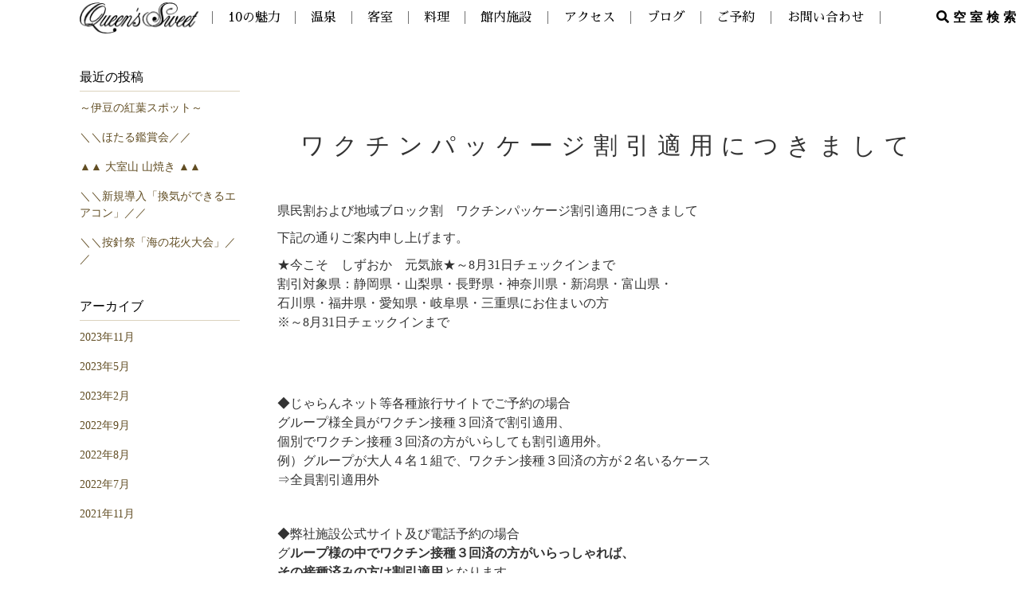

--- FILE ---
content_type: text/html; charset=UTF-8
request_url: https://www.queens-sweet.jp/%E3%83%AF%E3%82%AF%E3%83%81%E3%83%B3%E3%83%91%E3%83%83%E3%82%B1%E3%83%BC%E3%82%B8%E5%89%B2%E5%BC%95%E9%81%A9%E7%94%A8%E3%81%AB%E3%81%A4%E3%81%8D%E3%81%BE%E3%81%97%E3%81%A6/
body_size: 17176
content:
<!DOCTYPE html>
<html dir="ltr" lang="ja" prefix="og: https://ogp.me/ns#" id="htmlids">
<head>
<meta charset="UTF-8">
<meta name="viewport" content="width=device-width, user-scalable=yes, maximum-scale=1.0, minimum-scale=1.0">
<meta name="format-detection" content="telephone=no">

		<!-- All in One SEO 4.6.5 - aioseo.com -->
		<title>ワクチンパッケージ割引適用につきまして - 伊豆高原 英国調プチホテル クイーンズスウィート</title>
		<meta name="description" content="県民割および地域ブロック割 ワクチンパッケージ割引適用につきまして 下記の通りご案内申し上げます。 ★今こそ " />
		<meta name="robots" content="max-image-preview:large" />
		<link rel="canonical" href="https://www.queens-sweet.jp/%e3%83%af%e3%82%af%e3%83%81%e3%83%b3%e3%83%91%e3%83%83%e3%82%b1%e3%83%bc%e3%82%b8%e5%89%b2%e5%bc%95%e9%81%a9%e7%94%a8%e3%81%ab%e3%81%a4%e3%81%8d%e3%81%be%e3%81%97%e3%81%a6/" />
		<meta name="generator" content="All in One SEO (AIOSEO) 4.6.5" />
		<meta property="og:locale" content="ja_JP" />
		<meta property="og:site_name" content="伊豆高原 英国調プチホテル クイーンズスウィート - 海と伊豆大島を望む高台に佇むお洒落な英国調プチホテル クイーンズスウィート。効能豊かな温泉露天風呂を設えた客室、そこから眺める海一望の絶景、オーナーシェフ自慢の本格コース料理や選べる食べ飲み放題と、いろいろな楽しみ方をご堪能頂けます。 あたたかみのある接客に包まれた当館で、大切な人と特別なひとときをお過ごしください。" />
		<meta property="og:type" content="article" />
		<meta property="og:title" content="ワクチンパッケージ割引適用につきまして - 伊豆高原 英国調プチホテル クイーンズスウィート" />
		<meta property="og:description" content="県民割および地域ブロック割 ワクチンパッケージ割引適用につきまして 下記の通りご案内申し上げます。 ★今こそ " />
		<meta property="og:url" content="https://www.queens-sweet.jp/%e3%83%af%e3%82%af%e3%83%81%e3%83%b3%e3%83%91%e3%83%83%e3%82%b1%e3%83%bc%e3%82%b8%e5%89%b2%e5%bc%95%e9%81%a9%e7%94%a8%e3%81%ab%e3%81%a4%e3%81%8d%e3%81%be%e3%81%97%e3%81%a6/" />
		<meta property="article:published_time" content="2022-07-26T10:23:56+00:00" />
		<meta property="article:modified_time" content="2022-08-24T08:59:58+00:00" />
		<meta name="twitter:card" content="summary" />
		<meta name="twitter:title" content="ワクチンパッケージ割引適用につきまして - 伊豆高原 英国調プチホテル クイーンズスウィート" />
		<meta name="twitter:description" content="県民割および地域ブロック割 ワクチンパッケージ割引適用につきまして 下記の通りご案内申し上げます。 ★今こそ " />
		<script type="application/ld+json" class="aioseo-schema">
			{"@context":"https:\/\/schema.org","@graph":[{"@type":"BlogPosting","@id":"https:\/\/www.queens-sweet.jp\/%e3%83%af%e3%82%af%e3%83%81%e3%83%b3%e3%83%91%e3%83%83%e3%82%b1%e3%83%bc%e3%82%b8%e5%89%b2%e5%bc%95%e9%81%a9%e7%94%a8%e3%81%ab%e3%81%a4%e3%81%8d%e3%81%be%e3%81%97%e3%81%a6\/#blogposting","name":"\u30ef\u30af\u30c1\u30f3\u30d1\u30c3\u30b1\u30fc\u30b8\u5272\u5f15\u9069\u7528\u306b\u3064\u304d\u307e\u3057\u3066 - \u4f0a\u8c46\u9ad8\u539f \u82f1\u56fd\u8abf\u30d7\u30c1\u30db\u30c6\u30eb \u30af\u30a4\u30fc\u30f3\u30ba\u30b9\u30a6\u30a3\u30fc\u30c8","headline":"\u30ef\u30af\u30c1\u30f3\u30d1\u30c3\u30b1\u30fc\u30b8\u5272\u5f15\u9069\u7528\u306b\u3064\u304d\u307e\u3057\u3066","author":{"@id":"https:\/\/www.queens-sweet.jp\/author\/queens-sweet\/#author"},"publisher":{"@id":"https:\/\/www.queens-sweet.jp\/#organization"},"image":{"@type":"ImageObject","url":"https:\/\/www.queens-sweet.jp\/wp-content\/uploads\/2019\/02\/sitelogo.png","@id":"https:\/\/www.queens-sweet.jp\/#articleImage","width":160,"height":41},"datePublished":"2022-07-26T19:23:56+09:00","dateModified":"2022-08-24T17:59:58+09:00","inLanguage":"ja","mainEntityOfPage":{"@id":"https:\/\/www.queens-sweet.jp\/%e3%83%af%e3%82%af%e3%83%81%e3%83%b3%e3%83%91%e3%83%83%e3%82%b1%e3%83%bc%e3%82%b8%e5%89%b2%e5%bc%95%e9%81%a9%e7%94%a8%e3%81%ab%e3%81%a4%e3%81%8d%e3%81%be%e3%81%97%e3%81%a6\/#webpage"},"isPartOf":{"@id":"https:\/\/www.queens-sweet.jp\/%e3%83%af%e3%82%af%e3%83%81%e3%83%b3%e3%83%91%e3%83%83%e3%82%b1%e3%83%bc%e3%82%b8%e5%89%b2%e5%bc%95%e9%81%a9%e7%94%a8%e3%81%ab%e3%81%a4%e3%81%8d%e3%81%be%e3%81%97%e3%81%a6\/#webpage"},"articleSection":"\u65b0\u7740\u60c5\u5831"},{"@type":"BreadcrumbList","@id":"https:\/\/www.queens-sweet.jp\/%e3%83%af%e3%82%af%e3%83%81%e3%83%b3%e3%83%91%e3%83%83%e3%82%b1%e3%83%bc%e3%82%b8%e5%89%b2%e5%bc%95%e9%81%a9%e7%94%a8%e3%81%ab%e3%81%a4%e3%81%8d%e3%81%be%e3%81%97%e3%81%a6\/#breadcrumblist","itemListElement":[{"@type":"ListItem","@id":"https:\/\/www.queens-sweet.jp\/#listItem","position":1,"name":"\u5bb6","item":"https:\/\/www.queens-sweet.jp\/","nextItem":"https:\/\/www.queens-sweet.jp\/%e3%83%af%e3%82%af%e3%83%81%e3%83%b3%e3%83%91%e3%83%83%e3%82%b1%e3%83%bc%e3%82%b8%e5%89%b2%e5%bc%95%e9%81%a9%e7%94%a8%e3%81%ab%e3%81%a4%e3%81%8d%e3%81%be%e3%81%97%e3%81%a6\/#listItem"},{"@type":"ListItem","@id":"https:\/\/www.queens-sweet.jp\/%e3%83%af%e3%82%af%e3%83%81%e3%83%b3%e3%83%91%e3%83%83%e3%82%b1%e3%83%bc%e3%82%b8%e5%89%b2%e5%bc%95%e9%81%a9%e7%94%a8%e3%81%ab%e3%81%a4%e3%81%8d%e3%81%be%e3%81%97%e3%81%a6\/#listItem","position":2,"name":"\u30ef\u30af\u30c1\u30f3\u30d1\u30c3\u30b1\u30fc\u30b8\u5272\u5f15\u9069\u7528\u306b\u3064\u304d\u307e\u3057\u3066","previousItem":"https:\/\/www.queens-sweet.jp\/#listItem"}]},{"@type":"Organization","@id":"https:\/\/www.queens-sweet.jp\/#organization","name":"\u30af\u30a4\u30fc\u30f3\u30ba\u30b9\u30a6\u30a3\u30fc\u30c8","description":"\u6d77\u3068\u4f0a\u8c46\u5927\u5cf6\u3092\u671b\u3080\u9ad8\u53f0\u306b\u4f47\u3080\u304a\u6d12\u843d\u306a\u82f1\u56fd\u8abf\u30d7\u30c1\u30db\u30c6\u30eb \u30af\u30a4\u30fc\u30f3\u30ba\u30b9\u30a6\u30a3\u30fc\u30c8\u3002\u52b9\u80fd\u8c4a\u304b\u306a\u6e29\u6cc9\u9732\u5929\u98a8\u5442\u3092\u8a2d\u3048\u305f\u5ba2\u5ba4\u3001\u305d\u3053\u304b\u3089\u773a\u3081\u308b\u6d77\u4e00\u671b\u306e\u7d76\u666f\u3001\u30aa\u30fc\u30ca\u30fc\u30b7\u30a7\u30d5\u81ea\u6162\u306e\u672c\u683c\u30b3\u30fc\u30b9\u6599\u7406\u3084\u9078\u3079\u308b\u98df\u3079\u98f2\u307f\u653e\u984c\u3068\u3001\u3044\u308d\u3044\u308d\u306a\u697d\u3057\u307f\u65b9\u3092\u3054\u582a\u80fd\u9802\u3051\u307e\u3059\u3002 \u3042\u305f\u305f\u304b\u307f\u306e\u3042\u308b\u63a5\u5ba2\u306b\u5305\u307e\u308c\u305f\u5f53\u9928\u3067\u3001\u5927\u5207\u306a\u4eba\u3068\u7279\u5225\u306a\u3072\u3068\u3068\u304d\u3092\u304a\u904e\u3054\u3057\u304f\u3060\u3055\u3044\u3002","url":"https:\/\/www.queens-sweet.jp\/","telephone":"+81288542233","logo":{"@type":"ImageObject","url":"https:\/\/www.queens-sweet.jp\/wp-content\/uploads\/2019\/02\/sitelogo.png","@id":"https:\/\/www.queens-sweet.jp\/%e3%83%af%e3%82%af%e3%83%81%e3%83%b3%e3%83%91%e3%83%83%e3%82%b1%e3%83%bc%e3%82%b8%e5%89%b2%e5%bc%95%e9%81%a9%e7%94%a8%e3%81%ab%e3%81%a4%e3%81%8d%e3%81%be%e3%81%97%e3%81%a6\/#organizationLogo","width":160,"height":41},"image":{"@id":"https:\/\/www.queens-sweet.jp\/%e3%83%af%e3%82%af%e3%83%81%e3%83%b3%e3%83%91%e3%83%83%e3%82%b1%e3%83%bc%e3%82%b8%e5%89%b2%e5%bc%95%e9%81%a9%e7%94%a8%e3%81%ab%e3%81%a4%e3%81%8d%e3%81%be%e3%81%97%e3%81%a6\/#organizationLogo"}},{"@type":"Person","@id":"https:\/\/www.queens-sweet.jp\/author\/queens-sweet\/#author","url":"https:\/\/www.queens-sweet.jp\/author\/queens-sweet\/","name":"queens-sweet","image":{"@type":"ImageObject","@id":"https:\/\/www.queens-sweet.jp\/%e3%83%af%e3%82%af%e3%83%81%e3%83%b3%e3%83%91%e3%83%83%e3%82%b1%e3%83%bc%e3%82%b8%e5%89%b2%e5%bc%95%e9%81%a9%e7%94%a8%e3%81%ab%e3%81%a4%e3%81%8d%e3%81%be%e3%81%97%e3%81%a6\/#authorImage","url":"https:\/\/secure.gravatar.com\/avatar\/74a14d658ddfef4acadb374698282d97?s=96&d=mm&r=g","width":96,"height":96,"caption":"queens-sweet"}},{"@type":"WebPage","@id":"https:\/\/www.queens-sweet.jp\/%e3%83%af%e3%82%af%e3%83%81%e3%83%b3%e3%83%91%e3%83%83%e3%82%b1%e3%83%bc%e3%82%b8%e5%89%b2%e5%bc%95%e9%81%a9%e7%94%a8%e3%81%ab%e3%81%a4%e3%81%8d%e3%81%be%e3%81%97%e3%81%a6\/#webpage","url":"https:\/\/www.queens-sweet.jp\/%e3%83%af%e3%82%af%e3%83%81%e3%83%b3%e3%83%91%e3%83%83%e3%82%b1%e3%83%bc%e3%82%b8%e5%89%b2%e5%bc%95%e9%81%a9%e7%94%a8%e3%81%ab%e3%81%a4%e3%81%8d%e3%81%be%e3%81%97%e3%81%a6\/","name":"\u30ef\u30af\u30c1\u30f3\u30d1\u30c3\u30b1\u30fc\u30b8\u5272\u5f15\u9069\u7528\u306b\u3064\u304d\u307e\u3057\u3066 - \u4f0a\u8c46\u9ad8\u539f \u82f1\u56fd\u8abf\u30d7\u30c1\u30db\u30c6\u30eb \u30af\u30a4\u30fc\u30f3\u30ba\u30b9\u30a6\u30a3\u30fc\u30c8","description":"\u770c\u6c11\u5272\u304a\u3088\u3073\u5730\u57df\u30d6\u30ed\u30c3\u30af\u5272 \u30ef\u30af\u30c1\u30f3\u30d1\u30c3\u30b1\u30fc\u30b8\u5272\u5f15\u9069\u7528\u306b\u3064\u304d\u307e\u3057\u3066 \u4e0b\u8a18\u306e\u901a\u308a\u3054\u6848\u5185\u7533\u3057\u4e0a\u3052\u307e\u3059\u3002 \u2605\u4eca\u3053\u305d","inLanguage":"ja","isPartOf":{"@id":"https:\/\/www.queens-sweet.jp\/#website"},"breadcrumb":{"@id":"https:\/\/www.queens-sweet.jp\/%e3%83%af%e3%82%af%e3%83%81%e3%83%b3%e3%83%91%e3%83%83%e3%82%b1%e3%83%bc%e3%82%b8%e5%89%b2%e5%bc%95%e9%81%a9%e7%94%a8%e3%81%ab%e3%81%a4%e3%81%8d%e3%81%be%e3%81%97%e3%81%a6\/#breadcrumblist"},"author":{"@id":"https:\/\/www.queens-sweet.jp\/author\/queens-sweet\/#author"},"creator":{"@id":"https:\/\/www.queens-sweet.jp\/author\/queens-sweet\/#author"},"datePublished":"2022-07-26T19:23:56+09:00","dateModified":"2022-08-24T17:59:58+09:00"},{"@type":"WebSite","@id":"https:\/\/www.queens-sweet.jp\/#website","url":"https:\/\/www.queens-sweet.jp\/","name":"\u4f0a\u8c46\u9ad8\u539f \u82f1\u56fd\u8abf\u30d7\u30c1\u30db\u30c6\u30eb \u30af\u30a4\u30fc\u30f3\u30ba\u30b9\u30a6\u30a3\u30fc\u30c8","description":"\u6d77\u3068\u4f0a\u8c46\u5927\u5cf6\u3092\u671b\u3080\u9ad8\u53f0\u306b\u4f47\u3080\u304a\u6d12\u843d\u306a\u82f1\u56fd\u8abf\u30d7\u30c1\u30db\u30c6\u30eb \u30af\u30a4\u30fc\u30f3\u30ba\u30b9\u30a6\u30a3\u30fc\u30c8\u3002\u52b9\u80fd\u8c4a\u304b\u306a\u6e29\u6cc9\u9732\u5929\u98a8\u5442\u3092\u8a2d\u3048\u305f\u5ba2\u5ba4\u3001\u305d\u3053\u304b\u3089\u773a\u3081\u308b\u6d77\u4e00\u671b\u306e\u7d76\u666f\u3001\u30aa\u30fc\u30ca\u30fc\u30b7\u30a7\u30d5\u81ea\u6162\u306e\u672c\u683c\u30b3\u30fc\u30b9\u6599\u7406\u3084\u9078\u3079\u308b\u98df\u3079\u98f2\u307f\u653e\u984c\u3068\u3001\u3044\u308d\u3044\u308d\u306a\u697d\u3057\u307f\u65b9\u3092\u3054\u582a\u80fd\u9802\u3051\u307e\u3059\u3002 \u3042\u305f\u305f\u304b\u307f\u306e\u3042\u308b\u63a5\u5ba2\u306b\u5305\u307e\u308c\u305f\u5f53\u9928\u3067\u3001\u5927\u5207\u306a\u4eba\u3068\u7279\u5225\u306a\u3072\u3068\u3068\u304d\u3092\u304a\u904e\u3054\u3057\u304f\u3060\u3055\u3044\u3002","inLanguage":"ja","publisher":{"@id":"https:\/\/www.queens-sweet.jp\/#organization"}}]}
		</script>
		<!-- All in One SEO -->

<link rel='dns-prefetch' href='//s.w.org' />
<link rel="alternate" type="application/rss+xml" title="伊豆高原 英国調プチホテル クイーンズスウィート &raquo; ワクチンパッケージ割引適用につきまして のコメントのフィード" href="https://www.queens-sweet.jp/%e3%83%af%e3%82%af%e3%83%81%e3%83%b3%e3%83%91%e3%83%83%e3%82%b1%e3%83%bc%e3%82%b8%e5%89%b2%e5%bc%95%e9%81%a9%e7%94%a8%e3%81%ab%e3%81%a4%e3%81%8d%e3%81%be%e3%81%97%e3%81%a6/feed/" />
		<script type="text/javascript">
			window._wpemojiSettings = {"baseUrl":"https:\/\/s.w.org\/images\/core\/emoji\/13.1.0\/72x72\/","ext":".png","svgUrl":"https:\/\/s.w.org\/images\/core\/emoji\/13.1.0\/svg\/","svgExt":".svg","source":{"concatemoji":"https:\/\/www.queens-sweet.jp\/wp-includes\/js\/wp-emoji-release.min.js?ver=eb3a0df91a6d40ee15771319bd616d4a"}};
			!function(e,a,t){var n,r,o,i=a.createElement("canvas"),p=i.getContext&&i.getContext("2d");function s(e,t){var a=String.fromCharCode;p.clearRect(0,0,i.width,i.height),p.fillText(a.apply(this,e),0,0);e=i.toDataURL();return p.clearRect(0,0,i.width,i.height),p.fillText(a.apply(this,t),0,0),e===i.toDataURL()}function c(e){var t=a.createElement("script");t.src=e,t.defer=t.type="text/javascript",a.getElementsByTagName("head")[0].appendChild(t)}for(o=Array("flag","emoji"),t.supports={everything:!0,everythingExceptFlag:!0},r=0;r<o.length;r++)t.supports[o[r]]=function(e){if(!p||!p.fillText)return!1;switch(p.textBaseline="top",p.font="600 32px Arial",e){case"flag":return s([127987,65039,8205,9895,65039],[127987,65039,8203,9895,65039])?!1:!s([55356,56826,55356,56819],[55356,56826,8203,55356,56819])&&!s([55356,57332,56128,56423,56128,56418,56128,56421,56128,56430,56128,56423,56128,56447],[55356,57332,8203,56128,56423,8203,56128,56418,8203,56128,56421,8203,56128,56430,8203,56128,56423,8203,56128,56447]);case"emoji":return!s([10084,65039,8205,55357,56613],[10084,65039,8203,55357,56613])}return!1}(o[r]),t.supports.everything=t.supports.everything&&t.supports[o[r]],"flag"!==o[r]&&(t.supports.everythingExceptFlag=t.supports.everythingExceptFlag&&t.supports[o[r]]);t.supports.everythingExceptFlag=t.supports.everythingExceptFlag&&!t.supports.flag,t.DOMReady=!1,t.readyCallback=function(){t.DOMReady=!0},t.supports.everything||(n=function(){t.readyCallback()},a.addEventListener?(a.addEventListener("DOMContentLoaded",n,!1),e.addEventListener("load",n,!1)):(e.attachEvent("onload",n),a.attachEvent("onreadystatechange",function(){"complete"===a.readyState&&t.readyCallback()})),(n=t.source||{}).concatemoji?c(n.concatemoji):n.wpemoji&&n.twemoji&&(c(n.twemoji),c(n.wpemoji)))}(window,document,window._wpemojiSettings);
		</script>
		<style type="text/css">
img.wp-smiley,
img.emoji {
	display: inline !important;
	border: none !important;
	box-shadow: none !important;
	height: 1em !important;
	width: 1em !important;
	margin: 0 .07em !important;
	vertical-align: -0.1em !important;
	background: none !important;
	padding: 0 !important;
}
</style>
	<link rel='stylesheet' id='wp-block-library-css'  href='https://www.queens-sweet.jp/wp-includes/css/dist/block-library/style.min.css?ver=eb3a0df91a6d40ee15771319bd616d4a' type='text/css' media='all' />
<!--n2css--><script type='text/javascript' src='https://www.queens-sweet.jp/wp-includes/js/jquery/jquery.min.js?ver=3.6.0' id='jquery-core-js'></script>
<script type='text/javascript' src='https://www.queens-sweet.jp/wp-includes/js/jquery/jquery-migrate.min.js?ver=3.3.2' id='jquery-migrate-js'></script>
<link rel="https://api.w.org/" href="https://www.queens-sweet.jp/wp-json/" /><link rel="alternate" type="application/json" href="https://www.queens-sweet.jp/wp-json/wp/v2/posts/2266" /><link rel="EditURI" type="application/rsd+xml" title="RSD" href="https://www.queens-sweet.jp/xmlrpc.php?rsd" />
<link rel="wlwmanifest" type="application/wlwmanifest+xml" href="https://www.queens-sweet.jp/wp-includes/wlwmanifest.xml" /> 
<link rel='shortlink' href='https://www.queens-sweet.jp/?p=2266' />
<link rel="alternate" type="application/json+oembed" href="https://www.queens-sweet.jp/wp-json/oembed/1.0/embed?url=https%3A%2F%2Fwww.queens-sweet.jp%2F%25e3%2583%25af%25e3%2582%25af%25e3%2583%2581%25e3%2583%25b3%25e3%2583%2591%25e3%2583%2583%25e3%2582%25b1%25e3%2583%25bc%25e3%2582%25b8%25e5%2589%25b2%25e5%25bc%2595%25e9%2581%25a9%25e7%2594%25a8%25e3%2581%25ab%25e3%2581%25a4%25e3%2581%258d%25e3%2581%25be%25e3%2581%2597%25e3%2581%25a6%2F" />
<link rel="alternate" type="text/xml+oembed" href="https://www.queens-sweet.jp/wp-json/oembed/1.0/embed?url=https%3A%2F%2Fwww.queens-sweet.jp%2F%25e3%2583%25af%25e3%2582%25af%25e3%2583%2581%25e3%2583%25b3%25e3%2583%2591%25e3%2583%2583%25e3%2582%25b1%25e3%2583%25bc%25e3%2582%25b8%25e5%2589%25b2%25e5%25bc%2595%25e9%2581%25a9%25e7%2594%25a8%25e3%2581%25ab%25e3%2581%25a4%25e3%2581%258d%25e3%2581%25be%25e3%2581%2597%25e3%2581%25a6%2F&#038;format=xml" />
<style>button#responsive-menu-button,
#responsive-menu-container {
    display: none;
    -webkit-text-size-adjust: 100%;
}

@media screen and (max-width:1024px) {

    #responsive-menu-container {
        display: block;
        position: fixed;
        top: 0;
        bottom: 0;
        z-index: 99998;
        padding-bottom: 5px;
        margin-bottom: -5px;
        outline: 1px solid transparent;
        overflow-y: auto;
        overflow-x: hidden;
    }

    #responsive-menu-container .responsive-menu-search-box {
        width: 100%;
        padding: 0 2%;
        border-radius: 2px;
        height: 50px;
        -webkit-appearance: none;
    }

    #responsive-menu-container.push-left,
    #responsive-menu-container.slide-left {
        transform: translateX(-100%);
        -ms-transform: translateX(-100%);
        -webkit-transform: translateX(-100%);
        -moz-transform: translateX(-100%);
    }

    .responsive-menu-open #responsive-menu-container.push-left,
    .responsive-menu-open #responsive-menu-container.slide-left {
        transform: translateX(0);
        -ms-transform: translateX(0);
        -webkit-transform: translateX(0);
        -moz-transform: translateX(0);
    }

    #responsive-menu-container.push-top,
    #responsive-menu-container.slide-top {
        transform: translateY(-100%);
        -ms-transform: translateY(-100%);
        -webkit-transform: translateY(-100%);
        -moz-transform: translateY(-100%);
    }

    .responsive-menu-open #responsive-menu-container.push-top,
    .responsive-menu-open #responsive-menu-container.slide-top {
        transform: translateY(0);
        -ms-transform: translateY(0);
        -webkit-transform: translateY(0);
        -moz-transform: translateY(0);
    }

    #responsive-menu-container.push-right,
    #responsive-menu-container.slide-right {
        transform: translateX(100%);
        -ms-transform: translateX(100%);
        -webkit-transform: translateX(100%);
        -moz-transform: translateX(100%);
    }

    .responsive-menu-open #responsive-menu-container.push-right,
    .responsive-menu-open #responsive-menu-container.slide-right {
        transform: translateX(0);
        -ms-transform: translateX(0);
        -webkit-transform: translateX(0);
        -moz-transform: translateX(0);
    }

    #responsive-menu-container.push-bottom,
    #responsive-menu-container.slide-bottom {
        transform: translateY(100%);
        -ms-transform: translateY(100%);
        -webkit-transform: translateY(100%);
        -moz-transform: translateY(100%);
    }

    .responsive-menu-open #responsive-menu-container.push-bottom,
    .responsive-menu-open #responsive-menu-container.slide-bottom {
        transform: translateY(0);
        -ms-transform: translateY(0);
        -webkit-transform: translateY(0);
        -moz-transform: translateY(0);
    }

    #responsive-menu-container,
    #responsive-menu-container:before,
    #responsive-menu-container:after,
    #responsive-menu-container *,
    #responsive-menu-container *:before,
    #responsive-menu-container *:after {
         box-sizing: border-box;
         margin: 0;
         padding: 0;
    }

    #responsive-menu-container #responsive-menu-search-box,
    #responsive-menu-container #responsive-menu-additional-content,
    #responsive-menu-container #responsive-menu-title {
        padding: 25px 5%;
    }

    #responsive-menu-container #responsive-menu,
    #responsive-menu-container #responsive-menu ul {
        width: 100%;
    }
    #responsive-menu-container #responsive-menu ul.responsive-menu-submenu {
        display: none;
    }

    #responsive-menu-container #responsive-menu ul.responsive-menu-submenu.responsive-menu-submenu-open {
         display: block;
    }

    #responsive-menu-container #responsive-menu ul.responsive-menu-submenu-depth-1 a.responsive-menu-item-link {
        padding-left:10%;
    }

    #responsive-menu-container #responsive-menu ul.responsive-menu-submenu-depth-2 a.responsive-menu-item-link {
        padding-left:15%;
    }

    #responsive-menu-container #responsive-menu ul.responsive-menu-submenu-depth-3 a.responsive-menu-item-link {
        padding-left:20%;
    }

    #responsive-menu-container #responsive-menu ul.responsive-menu-submenu-depth-4 a.responsive-menu-item-link {
        padding-left:25%;
    }

    #responsive-menu-container #responsive-menu ul.responsive-menu-submenu-depth-5 a.responsive-menu-item-link {
        padding-left:30%;
    }

    #responsive-menu-container li.responsive-menu-item {
        width: 100%;
        list-style: none;
    }

    #responsive-menu-container li.responsive-menu-item a {
        width: 100%;
        display: block;
        text-decoration: none;
        
        position: relative;
    }


     #responsive-menu-container #responsive-menu li.responsive-menu-item a {            padding: 0 5%;    }

    #responsive-menu-container .responsive-menu-submenu li.responsive-menu-item a {            padding: 0 5%;    }

    #responsive-menu-container li.responsive-menu-item a .fa {
        margin-right: 15px;
    }

    #responsive-menu-container li.responsive-menu-item a .responsive-menu-subarrow {
        position: absolute;
        top: 0;
        bottom: 0;
        text-align: center;
        overflow: hidden;
    }

    #responsive-menu-container li.responsive-menu-item a .responsive-menu-subarrow  .fa {
        margin-right: 0;
    }

    button#responsive-menu-button .responsive-menu-button-icon-inactive {
        display: none;
    }

    button#responsive-menu-button {
        z-index: 99999;
        display: none;
        overflow: hidden;
        outline: none;
    }

    button#responsive-menu-button img {
        max-width: 100%;
    }

    .responsive-menu-label {
        display: inline-block;
        font-weight: 600;
        margin: 0 5px;
        vertical-align: middle;
    }

    .responsive-menu-label .responsive-menu-button-text-open {
        display: none;
    }

    .responsive-menu-accessible {
        display: inline-block;
    }

    .responsive-menu-accessible .responsive-menu-box {
        display: inline-block;
        vertical-align: middle;
    }

    .responsive-menu-label.responsive-menu-label-top,
    .responsive-menu-label.responsive-menu-label-bottom
    {
        display: block;
        margin: 0 auto;
    }

    button#responsive-menu-button {
        padding: 0 0;
        display: inline-block;
        cursor: pointer;
        transition-property: opacity, filter;
        transition-duration: 0.15s;
        transition-timing-function: linear;
        font: inherit;
        color: inherit;
        text-transform: none;
        background-color: transparent;
        border: 0;
        margin: 0;
        overflow: visible;
    }

    .responsive-menu-box {
        width:25px;
        height:19px;
        display: inline-block;
        position: relative;
    }

    .responsive-menu-inner {
        display: block;
        top: 50%;
        margin-top:-1.5px;
    }

    .responsive-menu-inner,
    .responsive-menu-inner::before,
    .responsive-menu-inner::after {
         width:25px;
         height:3px;
         background-color:#000000;
         border-radius: 4px;
         position: absolute;
         transition-property: transform;
         transition-duration: 0.15s;
         transition-timing-function: ease;
    }

    .responsive-menu-open .responsive-menu-inner,
    .responsive-menu-open .responsive-menu-inner::before,
    .responsive-menu-open .responsive-menu-inner::after {
        background-color:#000000;
    }

    button#responsive-menu-button:hover .responsive-menu-inner,
    button#responsive-menu-button:hover .responsive-menu-inner::before,
    button#responsive-menu-button:hover .responsive-menu-inner::after,
    button#responsive-menu-button:hover .responsive-menu-open .responsive-menu-inner,
    button#responsive-menu-button:hover .responsive-menu-open .responsive-menu-inner::before,
    button#responsive-menu-button:hover .responsive-menu-open .responsive-menu-inner::after,
    button#responsive-menu-button:focus .responsive-menu-inner,
    button#responsive-menu-button:focus .responsive-menu-inner::before,
    button#responsive-menu-button:focus .responsive-menu-inner::after,
    button#responsive-menu-button:focus .responsive-menu-open .responsive-menu-inner,
    button#responsive-menu-button:focus .responsive-menu-open .responsive-menu-inner::before,
    button#responsive-menu-button:focus .responsive-menu-open .responsive-menu-inner::after {
        background-color:#000000;
    }

    .responsive-menu-inner::before,
    .responsive-menu-inner::after {
         content: "";
         display: block;
    }

    .responsive-menu-inner::before {
         top:-8px;
    }

    .responsive-menu-inner::after {
         bottom:-8px;
    }.responsive-menu-boring .responsive-menu-inner,
.responsive-menu-boring .responsive-menu-inner::before,
.responsive-menu-boring .responsive-menu-inner::after {
    transition-property: none;
}

.responsive-menu-boring.is-active .responsive-menu-inner {
    transform: rotate(45deg);
}

.responsive-menu-boring.is-active .responsive-menu-inner::before {
    top: 0;
    opacity: 0;
}

.responsive-menu-boring.is-active .responsive-menu-inner::after {
    bottom: 0;
    transform: rotate(-90deg);
}
    button#responsive-menu-button {
        width:80px;
        height:80px;
        position:fixed;
        top:0px;left:0%;            background:#ffffff    }        .responsive-menu-open button#responsive-menu-button {
            background:#ffffff
        }        .responsive-menu-open button#responsive-menu-button:hover,
        .responsive-menu-open button#responsive-menu-button:focus,
        button#responsive-menu-button:hover,
        button#responsive-menu-button:focus {
            background:#ffffff
        }
    button#responsive-menu-button .responsive-menu-box {
        color:#000000;
    }

    .responsive-menu-open button#responsive-menu-button .responsive-menu-box {
        color:#000000;
    }

    .responsive-menu-label {
        color:#ffffff;
        font-size:14px;
        line-height:13px;    }

    button#responsive-menu-button {
        display: inline-block;
        transition: transform 0.5s, background-color 0.5s;
    }
    #responsive-menu-container {
        width:100%;left: 0;
        transition: transform 0.5s;
        text-align:center;            background:#212121;    }

    #responsive-menu-container #responsive-menu-wrapper {
        background:#212121;
    }

    #responsive-menu-container #responsive-menu-additional-content {
        color:#f5b25a;
    }

    #responsive-menu-container .responsive-menu-search-box {
        background:#ffffff;
        border: 2px solid #dadada;
        color:#333333;
    }

    #responsive-menu-container .responsive-menu-search-box:-ms-input-placeholder {
        color:#c7c7cd;
    }

    #responsive-menu-container .responsive-menu-search-box::-webkit-input-placeholder {
        color:#c7c7cd;
    }

    #responsive-menu-container .responsive-menu-search-box:-moz-placeholder {
        color:#c7c7cd;
        opacity: 1;
    }

    #responsive-menu-container .responsive-menu-search-box::-moz-placeholder {
        color:#c7c7cd;
        opacity: 1;
    }

    #responsive-menu-container .responsive-menu-item-link,
    #responsive-menu-container #responsive-menu-title,
    #responsive-menu-container .responsive-menu-subarrow {
        transition: background-color 0.5s, border-color 0.5s, color 0.5s;
    }

    #responsive-menu-container #responsive-menu-title {
        background-color:#212121;
        color:#ffffff;
        font-size:13px;
        text-align:left;
    }

    #responsive-menu-container #responsive-menu-title a {
        color:#ffffff;
        font-size:13px;
        text-decoration: none;
    }

    #responsive-menu-container #responsive-menu-title a:hover {
        color:#ffffff;
    }

    #responsive-menu-container #responsive-menu-title:hover {
        background-color:#212121;
        color:#ffffff;
    }

    #responsive-menu-container #responsive-menu-title:hover a {
        color:#ffffff;
    }

    #responsive-menu-container #responsive-menu-title #responsive-menu-title-image {
        display: inline-block;
        vertical-align: middle;
        max-width: 100%;
        margin-bottom: 15px;
    }

    #responsive-menu-container #responsive-menu-title #responsive-menu-title-image img {        max-width: 100%;
    }

    #responsive-menu-container #responsive-menu > li.responsive-menu-item:first-child > a {
        border-top:1px solid #707070;
    }

    #responsive-menu-container #responsive-menu li.responsive-menu-item .responsive-menu-item-link {
        font-size:16px;
    }

    #responsive-menu-container #responsive-menu li.responsive-menu-item a {
        line-height:40px;
        border-bottom:1px solid #707070;
        color:#ffffff;
        background-color:#2c2c2c;            height:40px;    }

    #responsive-menu-container #responsive-menu li.responsive-menu-item a:hover {
        color:#ffffff;
        background-color:#2c2c2c;
        border-color:#707070;
    }

    #responsive-menu-container #responsive-menu li.responsive-menu-item a:hover .responsive-menu-subarrow {
        color:#ffffff;
        border-color:#2c2c2c;
        background-color:#2c2c2c;
    }

    #responsive-menu-container #responsive-menu li.responsive-menu-item a:hover .responsive-menu-subarrow.responsive-menu-subarrow-active {
        color:#ffffff;
        border-color:#2c2c2c;
        background-color:#2c2c2c;
    }

    #responsive-menu-container #responsive-menu li.responsive-menu-item a .responsive-menu-subarrow {right: 0;
        height:45px;
        line-height:45px;
        width:45px;
        color:#ffffff;        border-left:1px solid #2c2c2c;
        background-color:#2c2c2c;
    }

    #responsive-menu-container #responsive-menu li.responsive-menu-item a .responsive-menu-subarrow.responsive-menu-subarrow-active {
        color:#ffffff;
        border-color:#2c2c2c;
        background-color:#2c2c2c;
    }

    #responsive-menu-container #responsive-menu li.responsive-menu-item a .responsive-menu-subarrow.responsive-menu-subarrow-active:hover {
        color:#ffffff;
        border-color:#2c2c2c;
        background-color:#2c2c2c;
    }

    #responsive-menu-container #responsive-menu li.responsive-menu-item a .responsive-menu-subarrow:hover {
        color:#ffffff;
        border-color:#2c2c2c;
        background-color:#2c2c2c;
    }

    #responsive-menu-container #responsive-menu li.responsive-menu-current-item > .responsive-menu-item-link {
        background-color:#2c2c2c;
        color:#ffffff;
        border-color:#707070;
    }

    #responsive-menu-container #responsive-menu li.responsive-menu-current-item > .responsive-menu-item-link:hover {
        background-color:#2c2c2c;
        color:#ffffff;
        border-color:#707070;
    }        #responsive-menu-container #responsive-menu ul.responsive-menu-submenu li.responsive-menu-item .responsive-menu-item-link {            font-size:16px;
            text-align:center;
        }

        #responsive-menu-container #responsive-menu ul.responsive-menu-submenu li.responsive-menu-item a {                height:40px;            line-height:40px;
            border-bottom:1px solid #707070;
            color:#ffffff;
            background-color:#2c2c2c;
        }

        #responsive-menu-container #responsive-menu ul.responsive-menu-submenu li.responsive-menu-item a:hover {
            color:#ffffff;
            background-color:#2c2c2c;
            border-color:#707070;
        }

        #responsive-menu-container #responsive-menu ul.responsive-menu-submenu li.responsive-menu-item a:hover .responsive-menu-subarrow {
            color:#ffffff;
            border-color:#2c2c2c;
            background-color:#2c2c2c;
        }

        #responsive-menu-container #responsive-menu ul.responsive-menu-submenu li.responsive-menu-item a:hover .responsive-menu-subarrow.responsive-menu-subarrow-active {
            color:#ffffff;
            border-color:#2c2c2c;
            background-color:#2c2c2c;
        }

        #responsive-menu-container #responsive-menu ul.responsive-menu-submenu li.responsive-menu-item a .responsive-menu-subarrow {                left:unset;
                right:0;            height:45px;
            line-height:45px;
            width:45px;
            color:#ffffff;                border-left:1px solid #2c2c2c  !important;
                border-right:unset  !important;            background-color:#2c2c2c;
        }

        #responsive-menu-container #responsive-menu ul.responsive-menu-submenu li.responsive-menu-item a .responsive-menu-subarrow.responsive-menu-subarrow-active {
            color:#ffffff;
            border-color:#2c2c2c;
            background-color:#2c2c2c;
        }

        #responsive-menu-container #responsive-menu ul.responsive-menu-submenu li.responsive-menu-item a .responsive-menu-subarrow.responsive-menu-subarrow-active:hover {
            color:#ffffff;
            border-color:#2c2c2c;
            background-color:#2c2c2c;
        }

        #responsive-menu-container #responsive-menu ul.responsive-menu-submenu li.responsive-menu-item a .responsive-menu-subarrow:hover {
            color:#ffffff;
            border-color:#2c2c2c;
            background-color:#2c2c2c;
        }

        #responsive-menu-container #responsive-menu ul.responsive-menu-submenu li.responsive-menu-current-item > .responsive-menu-item-link {
            background-color:#2c2c2c;
            color:#ffffff;
            border-color:#707070;
        }

        #responsive-menu-container #responsive-menu ul.responsive-menu-submenu li.responsive-menu-current-item > .responsive-menu-item-link:hover {
            background-color:#2c2c2c;
            color:#ffffff;
            border-color:#707070;
        }}</style><script>jQuery(document).ready(function($) {

    var ResponsiveMenu = {
        trigger: '#responsive-menu-button',
        animationSpeed:500,
        breakpoint:1024,
        pushButton: 'off',
        animationType: 'slide',
        animationSide: 'left',
        pageWrapper: '',
        isOpen: false,
        triggerTypes: 'click',
        activeClass: 'is-active',
        container: '#responsive-menu-container',
        openClass: 'responsive-menu-open',
        accordion: 'off',
        activeArrow: '∧',
        inactiveArrow: '∨',
        wrapper: '#responsive-menu-wrapper',
        closeOnBodyClick: 'off',
        closeOnLinkClick: 'off',
        itemTriggerSubMenu: 'off',
        linkElement: '.responsive-menu-item-link',
        subMenuTransitionTime:200,
        openMenu: function() {
            $(this.trigger).addClass(this.activeClass);
            $('html').addClass(this.openClass);
            $('.responsive-menu-button-icon-active').hide();
            $('.responsive-menu-button-icon-inactive').show();
            this.setButtonTextOpen();
            this.setWrapperTranslate();
            this.isOpen = true;
        },
        closeMenu: function() {
            $(this.trigger).removeClass(this.activeClass);
            $('html').removeClass(this.openClass);
            $('.responsive-menu-button-icon-inactive').hide();
            $('.responsive-menu-button-icon-active').show();
            this.setButtonText();
            this.clearWrapperTranslate();
            this.isOpen = false;
        },
        setButtonText: function() {
            if($('.responsive-menu-button-text-open').length > 0 && $('.responsive-menu-button-text').length > 0) {
                $('.responsive-menu-button-text-open').hide();
                $('.responsive-menu-button-text').show();
            }
        },
        setButtonTextOpen: function() {
            if($('.responsive-menu-button-text').length > 0 && $('.responsive-menu-button-text-open').length > 0) {
                $('.responsive-menu-button-text').hide();
                $('.responsive-menu-button-text-open').show();
            }
        },
        triggerMenu: function() {
            this.isOpen ? this.closeMenu() : this.openMenu();
        },
        triggerSubArrow: function(subarrow) {
            var sub_menu = $(subarrow).parent().siblings('.responsive-menu-submenu');
            var self = this;
            if(this.accordion == 'on') {
                /* Get Top Most Parent and the siblings */
                var top_siblings = sub_menu.parents('.responsive-menu-item-has-children').last().siblings('.responsive-menu-item-has-children');
                var first_siblings = sub_menu.parents('.responsive-menu-item-has-children').first().siblings('.responsive-menu-item-has-children');
                /* Close up just the top level parents to key the rest as it was */
                top_siblings.children('.responsive-menu-submenu').slideUp(self.subMenuTransitionTime, 'linear').removeClass('responsive-menu-submenu-open');
                /* Set each parent arrow to inactive */
                top_siblings.each(function() {
                    $(this).find('.responsive-menu-subarrow').first().html(self.inactiveArrow);
                    $(this).find('.responsive-menu-subarrow').first().removeClass('responsive-menu-subarrow-active');
                });
                /* Now Repeat for the current item siblings */
                first_siblings.children('.responsive-menu-submenu').slideUp(self.subMenuTransitionTime, 'linear').removeClass('responsive-menu-submenu-open');
                first_siblings.each(function() {
                    $(this).find('.responsive-menu-subarrow').first().html(self.inactiveArrow);
                    $(this).find('.responsive-menu-subarrow').first().removeClass('responsive-menu-subarrow-active');
                });
            }
            if(sub_menu.hasClass('responsive-menu-submenu-open')) {
                sub_menu.slideUp(self.subMenuTransitionTime, 'linear').removeClass('responsive-menu-submenu-open');
                $(subarrow).html(this.inactiveArrow);
                $(subarrow).removeClass('responsive-menu-subarrow-active');
            } else {
                sub_menu.slideDown(self.subMenuTransitionTime, 'linear').addClass('responsive-menu-submenu-open');
                $(subarrow).html(this.activeArrow);
                $(subarrow).addClass('responsive-menu-subarrow-active');
            }
        },
        menuHeight: function() {
            return $(this.container).height();
        },
        menuWidth: function() {
            return $(this.container).width();
        },
        wrapperHeight: function() {
            return $(this.wrapper).height();
        },
        setWrapperTranslate: function() {
            switch(this.animationSide) {
                case 'left':
                    translate = 'translateX(' + this.menuWidth() + 'px)'; break;
                case 'right':
                    translate = 'translateX(-' + this.menuWidth() + 'px)'; break;
                case 'top':
                    translate = 'translateY(' + this.wrapperHeight() + 'px)'; break;
                case 'bottom':
                    translate = 'translateY(-' + this.menuHeight() + 'px)'; break;
            }
            if(this.animationType == 'push') {
                $(this.pageWrapper).css({'transform':translate});
                $('html, body').css('overflow-x', 'hidden');
            }
            if(this.pushButton == 'on') {
                $('#responsive-menu-button').css({'transform':translate});
            }
        },
        clearWrapperTranslate: function() {
            var self = this;
            if(this.animationType == 'push') {
                $(this.pageWrapper).css({'transform':''});
                setTimeout(function() {
                    $('html, body').css('overflow-x', '');
                }, self.animationSpeed);
            }
            if(this.pushButton == 'on') {
                $('#responsive-menu-button').css({'transform':''});
            }
        },
        init: function() {
            var self = this;
            $(this.trigger).on(this.triggerTypes, function(e){
                e.stopPropagation();
                self.triggerMenu();
            });
            $(this.trigger).mouseup(function(){
                $(self.trigger).blur();
            });
            $('.responsive-menu-subarrow').on('click', function(e) {
                e.preventDefault();
                e.stopPropagation();
                self.triggerSubArrow(this);
            });
            $(window).resize(function() {
                if($(window).width() > self.breakpoint) {
                    if(self.isOpen){
                        self.closeMenu();
                    }
                } else {
                    if($('.responsive-menu-open').length>0){
                        self.setWrapperTranslate();
                    }
                }
            });
            if(this.closeOnLinkClick == 'on') {
                $(this.linkElement).on('click', function(e) {
                    e.preventDefault();
                    /* Fix for when close menu on parent clicks is on */
                    if(self.itemTriggerSubMenu == 'on' && $(this).is('.responsive-menu-item-has-children > ' + self.linkElement)) {
                        return;
                    }
                    old_href = $(this).attr('href');
                    old_target = typeof $(this).attr('target') == 'undefined' ? '_self' : $(this).attr('target');
                    if(self.isOpen) {
                        if($(e.target).closest('.responsive-menu-subarrow').length) {
                            return;
                        }
                        self.closeMenu();
                        setTimeout(function() {
                            window.open(old_href, old_target);
                        }, self.animationSpeed);
                    }
                });
            }
            if(this.closeOnBodyClick == 'on') {
                $(document).on('click', 'body', function(e) {
                    if(self.isOpen) {
                        if($(e.target).closest('#responsive-menu-container').length || $(e.target).closest('#responsive-menu-button').length) {
                            return;
                        }
                    }
                    self.closeMenu();
                });
            }
            if(this.itemTriggerSubMenu == 'on') {
                $('.responsive-menu-item-has-children > ' + this.linkElement).on('click', function(e) {
                    e.preventDefault();
                    self.triggerSubArrow($(this).children('.responsive-menu-subarrow').first());
                });
            }            if (jQuery('#responsive-menu-button').css('display') != 'none') {
                $('#responsive-menu-button,#responsive-menu a.responsive-menu-item-link, #responsive-menu-wrapper input').focus( function() {
                    $(this).addClass('is-active');
                    $('html').addClass('responsive-menu-open');
                    $('#responsive-menu li').css({"opacity": "1", "margin-left": "0"});
                });

                $('#responsive-menu-button, a.responsive-menu-item-link,#responsive-menu-wrapper input').focusout( function() {
                    if ( $(this).last('#responsive-menu-button a.responsive-menu-item-link') ) {
                        $(this).removeClass('is-active');
                        $('html').removeClass('responsive-menu-open');
                    }
                });
            }            $('#responsive-menu a.responsive-menu-item-link').keydown(function(event) {
                console.log( event.keyCode );
                if ( [13,27,32,35,36,37,38,39,40].indexOf( event.keyCode) == -1) {
                    return;
                }
                var link = $(this);
                switch(event.keyCode) {
                    case 13:                        link.click();
                        break;
                    case 27:                        var dropdown = link.parent('li').parents('.responsive-menu-submenu');
                        if ( dropdown.length > 0 ) {
                            dropdown.hide();
                            dropdown.prev().focus();
                        }
                        break;

                    case 32:                        var dropdown = link.parent('li').find('.responsive-menu-submenu');
                        if ( dropdown.length > 0 ) {
                            dropdown.show();
                            dropdown.find('a, input, button, textarea').first().focus();
                        }
                        break;

                    case 35:                        var dropdown = link.parent('li').find('.responsive-menu-submenu');
                        if ( dropdown.length > 0 ) {
                            dropdown.hide();
                        }
                        $(this).parents('#responsive-menu').find('a.responsive-menu-item-link').filter(':visible').last().focus();
                        break;
                    case 36:                        var dropdown = link.parent('li').find('.responsive-menu-submenu');
                        if( dropdown.length > 0 ) {
                            dropdown.hide();
                        }
                        $(this).parents('#responsive-menu').find('a.responsive-menu-item-link').filter(':visible').first().focus();
                        break;
                    case 37:
                    case 38:
                        event.preventDefault();
                        event.stopPropagation();                        if ( link.parent('li').prevAll('li').filter(':visible').first().length == 0) {
                            link.parent('li').nextAll('li').filter(':visible').last().find('a').first().focus();
                        } else {
                            link.parent('li').prevAll('li').filter(':visible').first().find('a').first().focus();
                        }
                        break;
                    case 39:
                    case 40:
                        event.preventDefault();
                        event.stopPropagation();                        if( link.parent('li').nextAll('li').filter(':visible').first().length == 0) {
                            link.parent('li').prevAll('li').filter(':visible').last().find('a').first().focus();
                        } else {
                            link.parent('li').nextAll('li').filter(':visible').first().find('a').first().focus();
                        }
                        break;
                }
            });
        }
    };
    ResponsiveMenu.init();
});</script><link rel="profile" href="https://gmpg.org/xfn/11">
<link rel="stylesheet" type="text/css" media="all" href="https://www.queens-sweet.jp/wp-content/themes/mps-themes/style.css">
<link href="https://maxcdn.bootstrapcdn.com/font-awesome/4.7.0/css/font-awesome.min.css" rel="stylesheet" integrity="sha384-wvfXpqpZZVQGK6TAh5PVlGOfQNHSoD2xbE+QkPxCAFlNEevoEH3Sl0sibVcOQVnN" crossorigin="anonymous">
<link href="https://fonts.googleapis.com/css?family=Noto+Serif:400,700" rel="stylesheet">
<link href="https://fonts.googleapis.com/earlyaccess/notosansjapanese.css" rel="stylesheet" />
<link href="https://fonts.googleapis.com/earlyaccess/hannari.css" rel="stylesheet" />
<link href="https://fonts.googleapis.com/earlyaccess/sawarabimincho.css" rel="stylesheet" />
<link href="https://use.fontawesome.com/releases/v5.0.6/css/all.css" rel="stylesheet">
<link href="https://www.queens-sweet.jp/wp-content/themes/mps-themes/lightbox/lightbox.css" rel="stylesheet">
<link href="https://www.queens-sweet.jp/wp-content/themes/mps-themes/slick_slider/slick.css" rel="stylesheet">
<link href="https://www.queens-sweet.jp/wp-content/themes/mps-themes/slick_slider/slick-theme.css" rel="stylesheet">
<link rel="pingback" href="https://www.queens-sweet.jp/xmlrpc.php">
<!--[if lt IE 9]>
<script src="https://www.queens-sweet.jp/wp-content/themes/mps-themes/js/html5.js"></script>
<script src="https://www.queens-sweet.jp/wp-content/themes/mps-themes/js/css3-mediaqueries.js"></script>
<![endif]-->

</head>
<body data-rsssl=1>
<!-- ヘッダー -->
  <header id="header" class="page_header" role="banner">
    <div class="inner flex_box">
      <h1>
        <a href="https://www.queens-sweet.jp/" title="ワクチンパッケージ割引適用につきまして | 伊豆高原 英国調プチホテル クイーンズスウィート" rel="home"><img src="https://www.queens-sweet.jp/wp-content/uploads/2019/02/sitelogo.png" alt="伊豆高原 英国調プチホテル クイーンズスウィート"></a>
      </h1>
      <nav id="mainNav">
        <a class="menu" id="menu"><span>MENU</span></a>
        <div class="panel">
          <ul><li id="menu-item-32" class="menu-item menu-item-type-post_type menu-item-object-page menu-item-32"><a href="https://www.queens-sweet.jp/charm/"><span>10の魅力</span></a></li>
<li id="menu-item-33" class="menu-item menu-item-type-post_type menu-item-object-page menu-item-33"><a href="https://www.queens-sweet.jp/spa/"><span>温泉</span></a></li>
<li id="menu-item-34" class="menu-item menu-item-type-post_type menu-item-object-page menu-item-34"><a href="https://www.queens-sweet.jp/room/"><span>客室</span></a></li>
<li id="menu-item-35" class="menu-item menu-item-type-post_type menu-item-object-page menu-item-35"><a href="https://www.queens-sweet.jp/food/"><span>料理</span></a></li>
<li id="menu-item-36" class="menu-item menu-item-type-post_type menu-item-object-page menu-item-36"><a href="https://www.queens-sweet.jp/facility/"><span>館内施設</span></a></li>
<li id="menu-item-221" class="menu-item menu-item-type-custom menu-item-object-custom menu-item-home menu-item-221"><a href="https://www.queens-sweet.jp/#footer_link02"><span>アクセス</span></a></li>
<li id="menu-item-222" class="menu-item menu-item-type-taxonomy menu-item-object-category menu-item-222"><a href="https://www.queens-sweet.jp/category/blog/"><span>ブログ</span></a></li>
<li id="menu-item-303" class="menu-item menu-item-type-post_type menu-item-object-page menu-item-303"><a href="https://www.queens-sweet.jp/order/"><span>ご予約</span></a></li>
<li id="menu-item-195" class="menu-item menu-item-type-post_type menu-item-object-page menu-item-195"><a href="https://www.queens-sweet.jp/contact/"><span>お問い合わせ</span></a></li>
</ul>        </div>
      </nav>
    </div>
    <div class="h_search"><a href="https://www.queens-sweet.jp/reservation/"><i class="fas fa-search"></i>空室検索</a></div>
	</header>
<!-- / ヘッダー -->

<!-- コンテンツ部分 -->
<div id="wrapper" class="wrapper archive_page single_page">
	<div class="inner">
		<!-- メインコンテンツ -->
		<div id="content">
			<section>
								<article id="post-2266" class="content">
					<header>
						<h2 class="top_title"><span>ワクチンパッケージ割引適用につきまして</span></h2>
					</header>
					<div class="post">
						<p>県民割および地域ブロック割　ワクチンパッケージ割引適用につきまして</p><p>下記の通りご案内申し上げます。</p><p>★今こそ　しずおか　元気旅★～8月31日チェックインまで<br />割引対象県：静岡県・山梨県・長野県・神奈川県・新潟県・富山県・<br />石川県・福井県・愛知県・岐阜県・三重県にお住まいの方<br />※～8月31日チェックインまで</p><p>&nbsp;</p><p>&nbsp;</p><p>◆じゃらんネット等各種旅行サイトでご予約の場合<br />グループ様全員がワクチン接種３回済で割引適用、<br />個別でワクチン接種３回済の方がいらしても割引適用外。<br />例）グループが大人４名１組で、ワクチン接種３回済の方が２名いるケース<br />⇒全員割引適用外</p><p>&nbsp;</p><p>◆弊社施設公式サイト及び電話予約の場合<br />グ<strong>ループ様の中でワクチン接種３回済の方がいらっしゃれば、</strong><br /><strong>その接種済みの方は割引適用</strong>となります。<br />例）グループが大人４名１組で、ワクチン接種３回済の方が２名いるケース<br />⇒ワクチン接種３回済の２名は割引適用、それ以外の２名は割引適用外</p><p>&nbsp;</p><p>&nbsp;</p><p>&lt; 割引適用を受ける際のご注意 &gt;</p><p>・<strong>割引適用は必ず事前に弊社予約センターへ、電話にてご連絡いただいたお客様のみ</strong>といたします。<br />・宿泊当日に宿で割引適用をお申し付けいただきましても適用は受けられません。<br />・公式サイトからご予約いただいただけでは割引適用にはなりません。<br />・現時点で弊社施設公式サイト及び電話予約されたお客様でも対象となります。<br />　割引適用をご希望される場合は、必ず事前に弊社予約センターへご連絡ください。</p><p>&nbsp;</p><p>予約センター<br />0288-54-2233　（9：00～20：00）<br />※時間帯によってはつながりにくいこともございます。予めご了承ください。<br />※メールでの割引適用申請不可。</p>					<p class="dateLabel"><time datetime="2022-07-26">2022/07/26</time>
					</div>
										</article>
									<div class="pagenav">
					<span class="prev"><a href="https://www.queens-sweet.jp/%e3%83%9b%e3%83%bc%e3%83%a0%e3%83%9a%e3%83%bc%e3%82%b8%e3%82%92%e3%83%aa%e3%83%8b%e3%83%a5%e3%83%bc%e3%82%a2%e3%83%ab%e3%81%84%e3%81%9f%e3%81%97%e3%81%be%e3%81%97%e3%81%9f%e3%80%82/" rel="prev">&laquo; 前のページ</a></span>
					<span class="next"><a href="https://www.queens-sweet.jp/%ef%bc%bc%ef%bc%bc%e6%96%b0%e8%a6%8f%e5%b0%8e%e5%85%a5%e3%80%8c%e6%8f%9b%e6%b0%97%e3%81%8c%e3%81%a7%e3%81%8d%e3%82%8b%e3%82%a8%e3%82%a2%e3%82%b3%e3%83%b3%e3%80%8d%ef%bc%8f%ef%bc%8f/" rel="next">次のページ &raquo;</a></span>
				</div>
							</section>
		</div>
		<!-- /content -->
		<!-- サイドバー -->
		<!-- サイドバー -->

<aside id="sidebar">
	
		<section id="recent-posts-2" class="widget widget_recent_entries">
		<h3><span>最近の投稿</span></h3>
		<ul>
											<li>
					<a href="https://www.queens-sweet.jp/%ef%bd%9e%e4%bc%8a%e8%b1%86%e3%81%ae%e7%b4%85%e8%91%89%e3%82%b9%e3%83%9d%e3%83%83%e3%83%88%ef%bd%9e/">～伊豆の紅葉スポット～</a>
									</li>
											<li>
					<a href="https://www.queens-sweet.jp/%ef%bc%bc%ef%bc%bc%e3%81%bb%e3%81%9f%e3%82%8b%e9%91%91%e8%b3%9e%e4%bc%9a%ef%bc%8f%ef%bc%8f/">＼＼ほたる鑑賞会／／</a>
									</li>
											<li>
					<a href="https://www.queens-sweet.jp/%e2%96%b2%e2%96%b2-%e5%a4%a7%e5%ae%a4%e5%b1%b1-%e5%b1%b1%e7%84%bc%e3%81%8d-%e2%96%b2%e2%96%b2/">▲▲ 大室山 山焼き ▲▲</a>
									</li>
											<li>
					<a href="https://www.queens-sweet.jp/%ef%bc%bc%ef%bc%bc%e6%96%b0%e8%a6%8f%e5%b0%8e%e5%85%a5%e3%80%8c%e6%8f%9b%e6%b0%97%e3%81%8c%e3%81%a7%e3%81%8d%e3%82%8b%e3%82%a8%e3%82%a2%e3%82%b3%e3%83%b3%e3%80%8d%ef%bc%8f%ef%bc%8f/">＼＼新規導入「換気ができるエアコン」／／</a>
									</li>
											<li>
					<a href="https://www.queens-sweet.jp/%ef%bc%bc%ef%bc%bc%e6%8c%89%e9%87%9d%e7%a5%ad%e3%80%8c%e6%b5%b7%e3%81%ae%e8%8a%b1%e7%81%ab%e5%a4%a7%e4%bc%9a%e3%80%8d%ef%bc%8f%ef%bc%8f/">＼＼按針祭「海の花火大会」／／</a>
									</li>
					</ul>

		</section><section id="archives-2" class="widget widget_archive"><h3><span>アーカイブ</span></h3>
			<ul>
					<li><a href='https://www.queens-sweet.jp/2023/11/'>2023年11月</a></li>
	<li><a href='https://www.queens-sweet.jp/2023/05/'>2023年5月</a></li>
	<li><a href='https://www.queens-sweet.jp/2023/02/'>2023年2月</a></li>
	<li><a href='https://www.queens-sweet.jp/2022/09/'>2022年9月</a></li>
	<li><a href='https://www.queens-sweet.jp/2022/08/'>2022年8月</a></li>
	<li><a href='https://www.queens-sweet.jp/2022/07/'>2022年7月</a></li>
	<li><a href='https://www.queens-sweet.jp/2021/11/'>2021年11月</a></li>
			</ul>

			</section>	<ul>
		<!-- <li>
		  <a href="https://www.queens-sweet.jp/message/"><img src="https://www.queens-sweet.jp/wp-content/themes/mps-themes/sub_images/sidebar/staff_bnr.png" srcset="https://www.queens-sweet.jp/wp-content/themes/mps-themes/sub_images/sidebar/stufff_m_retina@2x.png 2x" alt=""></a>
		</li> -->
		<li>
		  <a href="https://www.queens-sweet.jp//#section_05"><img src="https://www.queens-sweet.jp/wp-content/themes/mps-themes/sub_images/sidebar/s_banner06.png" srcset="https://www.queens-sweet.jp/wp-content/themes/mps-themes/sub_images/sidebar/s_banner06@2x.png 2x" alt=""></a>
		</li>
		<li>
		  <a href="https://www.queens-sweet.jp/order/"><img src="https://www.queens-sweet.jp/wp-content/themes/mps-themes/sub_images/sidebar/s_banner07.png" srcset="https://www.queens-sweet.jp/wp-content/themes/mps-themes/sub_images/sidebar/s_banner07@2x.png 2x" alt=""></a>
		</li>
<!--
		<li>
		  <a href="https://www.queens-sweet.jp/%e3%83%af%e3%82%af%e3%83%81%e3%83%b3%e3%83%91%e3%83%83%e3%82%b1%e3%83%bc%e3%82%b8%e5%89%b2%e5%bc%95%e9%81%a9%e7%94%a8%e3%81%ab%e3%81%a4%e3%81%8d%e3%81%be%e3%81%97%e3%81%a6/"><img src="https://www.queens-sweet.jp/wp-content/themes/mps-themes/sub_images/s_banner05.png" alt=""></a>
		</li>
-->
		<li>
		  <a href="https://www.facebook.com/ph.queenssweet/" target="_blank"><img src="https://www.queens-sweet.jp/wp-content/themes/mps-themes/sub_images/sidebar/s_banner01.png" srcset="https://www.queens-sweet.jp/wp-content/themes/mps-themes/sub_images/sidebar/facebook_retina@2x.png 2x" alt=""></a>
		</li>
		<li>
		  <a href="https://www.instagram.com/queens_sweet_izu/" target="_blank"><img src="https://www.queens-sweet.jp/wp-content/themes/mps-themes/sub_images/sidebar/s_banner02.png"srcset="https://www.queens-sweet.jp/wp-content/themes/mps-themes/sub_images/sidebar/insta_retina@2x.png 2x" alt=""></a>
		</li>
	</ul>
</aside>
		<!-- / サイドバー -->
	</div>
	<!-- /inner -->
</div>
<!-- /wrapper -->
<!-- フッター -->
<footer id="footer">
			<div class="inner">
		  <div class="tel_info">
			  <p>ご予約／空室のご確認／お問い合わせはこちら</p><p class="sp_only">&nbsp;</p>
			  <span><span>0288-54-2233</span><span>(予約代表)</span><br>（電話受付時間　9：00〜20：00）</span>
		  </div>
		  <a class="site_order" href="https://www.queens-sweet.jp/reservation/">公式サイトでのご予約はこちら</a>
	  </div>
  
			<div class="f_sns">
			<div class="flex_box">
				<div><a href="https://www.facebook.com/ph.queenssweet/" target="_blank"><img src="https://www.queens-sweet.jp/wp-content/themes/mps-themes/sub_images/p_facebook.png" alt=""></a></div>
				<div><a href="https://www.instagram.com/queens_sweet_izu/" target="_blank"><img src="https://www.queens-sweet.jp/wp-content/themes/mps-themes/sub_images/p_insta.png" alt=""></a></div>
			</div>
		</div>
	
	<div class="f_top">
		<div class="inner">
			<!-- PC用レイアウト -->
						<p class="sp_none"><span>■</span>サイトマップ</p>
			<div class="flex_box site_map sp_none">
				<div class="focal">
					<a href="https://www.queens-sweet.jp/charm/">10の魅力</a>
					<ul>
						<li><a href="https://www.queens-sweet.jp/charm//#footer_link01">クイーンズスウィートとは</a></li>
						<li><a href="https://www.queens-sweet.jp/charm//#footer_link02">クイーンズスウィート 10の魅力</a></li>
					</ul>
				</div>
				<div class="focal">
					<a href="https://www.queens-sweet.jp/spa/">温泉</a>
					<ul>
						<li><a href="https://www.queens-sweet.jp/spa//#custom-120">客室露天風呂</a></li>
						<li><a href="https://www.queens-sweet.jp/spa//#custom-122">貸切露天風呂</a></li>
					</ul>
				</div>
				<div class="focal">
					<a href="https://www.queens-sweet.jp/room/">客室</a>
					<ul>
						<li><a href="https://www.queens-sweet.jp/room//#custom-87">ダブルベッドタイプ</a></li>
						<li><a href="https://www.queens-sweet.jp/room//#custom-93">ツインベッドタイプ</a></li>
						<li><a href="https://www.queens-sweet.jp/room//#custom-160">デラックスタイプ</a></li>
					</ul>
				</div>
				<div class="focal">
					<a href="https://www.queens-sweet.jp/food/">料理</a>
					<div class="footer_ul_flex flex_box">
						<ul>
							<li><a href="https://www.queens-sweet.jp/food//#custom-71">ご夕食</a></li>
							<li><a href="https://www.queens-sweet.jp/food//#custom-1285">舟盛付<br>和洋折衷コース</a></li>
							<li><a href="https://www.queens-sweet.jp/food//#custom-1289">本格欧風<br>フルコース</a></li>
							<li><a href="https://www.queens-sweet.jp/option/#page_link01">食べ飲み放題</a></li>
							<li><a href="https://www.queens-sweet.jp/food//#custom-1315">ドリンク<br>メニュー</a></li>
						</ul>
						<ul>
							<li><a href="https://www.queens-sweet.jp/food//#custom-79">ご朝食</a></li>
							<li><a href="https://www.queens-sweet.jp/food//#custom-1307">レストラン</a></li>
							<li><a href="https://www.queens-sweet.jp/food//#custom-1249">お部屋食</a></li>
							<li><a href="https://www.queens-sweet.jp/option/#page_link02">お祝い事</a></li>
							<li><a href="https://www.queens-sweet.jp/option/#page_link03">別注料理</a></li>
						</ul>
					</div>
				</div>
				<div class="focal">
					<a href="https://www.queens-sweet.jp/facility/">館内施設</a>
					<div class="footer_ul_flex flex_box">
						<ul>
							<li><a href="https://www.queens-sweet.jp/facility//#custom-278">フロント</a></li>
							<li><a href="https://www.queens-sweet.jp/facility//#custom-1274">ロビーラウンジ</a></li>
							<li><a href="https://www.queens-sweet.jp/facility//#custom-1277">レストラン</a></li>
						</ul>
						<ul>
							<li><a href="https://www.queens-sweet.jp/facility//#custom-1280">TVゲーム</a></li>
							<li><a href="https://www.queens-sweet.jp/facility//#custom-1448">貸出備品</a></li>
							<li><a href="https://www.queens-sweet.jp/facility//#custom-1450">エステ</a></li>
						</ul>
					</div>
				</div>
				<div class="focal">
					<a href="javascript:void(0);">アクセス</a>
					<ul>
						<li><a href="https://www.queens-sweet.jp//#footer_link01">伊豆の観光ガイド</a></li>
						<li><a href="https://www.queens-sweet.jp//#footer_link02">アクセス</a></li>
					</ul>
				</div>
				<div class="focal">
					<a href="javascript:void(0);">ブログ</a>
					<ul>
						<li><a href="https://www.queens-sweet.jp/category/news/">新着情報</a></li>
						<li><a href="https://www.queens-sweet.jp/category/blog/">ブログ</a></li>
						<li><a href="https://www.facebook.com/ph.queenssweet/" target="_blank">facebook</a></li>
						<li><a href="https://www.instagram.com/queens_sweet_izu/" target="_blank">Instagram</a></li>
						<li><a href="https://www.instagram.com/explore/tags/クイーンズスウィート/" target="_blank">#クイーンズスウィート</a></li>
					</ul><!--https://www.instagram.com/explore/locations/129319650943853/-->
				</div>
				<div class="focal">
					<a href="javascript:void(0);">ご予約</a>
					<ul>
						<li><a href="https://www.queens-sweet.jp/order/">ご予約</a></li>
						<li><a href="https://www.queens-sweet.jp/reservation/">客室検索</a></li>
						<li><a href="https://www.queens-sweet.jp/option/">オプション</a></li>
					</ul>
				</div>
				<div class="focal">
					<a href="javascript:void(0);">お問い合わせ</a>
					<ul>
						<li><a href="https://www.queens-sweet.jp/question/">よくあるご質問</a></li>
						<li><a href="https://www.queens-sweet.jp/contact/">お問い合わせ</a></li>
					</ul>
				</div>
				<div class="focal">
					<a href="javascript:void(0);">その他１</a>
					<ul>
						<li><a href="https://www.queens-sweet.jp/howfun/">クイーンズスウィートの楽しみ方</a></li>
						<li><a href="https://www.queens-sweet.jp/voices/">お客様の声</a></li>
						<li><a href="https://www.queens-sweet.jp/media/">メディア掲載</a></li>
					</ul>
				</div>
				<div class="focal">
					<a href="javascript:void(0);">その他２</a>
					<ul>
						<li><a href="https://www.queens-sweet.jp/gallery/">フォトアルバム</a></li>
						<li><a href="https://www.queens-sweet.jp/wp-content/themes/mps-themes/images/pamphlet.pdf" target="_blank">パンフレットダウンロード</a></li>
						<li><a href="https://social-plugins.line.me/lineit/share?url=https://www.queens-sweet.jp/" target="_blank">LINEで送る</a></li>
						<li><a href="https://reserve.489ban.net/client/queens-sweet/0/member/create" target="_blank">メルマガ会員登録</a></li>
					</ul>
				</div>
				<div class="focal">
					<a href="javascript:void(0);">その他３</a>
					<ul>
						<li><a href="https://www.queens-sweet.jp/message/">スタッフメッセージ</a></li>
						<li><a href="https://www.queens-sweet.jp/privacy/">個人情報の取り扱いについて</a></li>
						<li><a href="https://www.queens-sweet.jp/sitemap/">サイトマップ</a></li>
						<li><a href="https://job.yummy.jp/" target="_blank">採用情報</a></li>
					</ul>
				</div>
			</div>
						<p class="f_name sp_none">YUMMY GROUP</p>
			<!-- /PC用レイアウト -->
			<!-- SP用レイアウト -->
<!--
			<div class="pc_none sp_search">
			  <p><a href="https://www.queens-sweet.jp/reservation/"><i class="fas fa-search"></i> 空室検索・ご予約</a></p>
			  <p><a href="https://www.queens-sweet.jp/contact/">お問い合わせ</a></p>
		  </div>
-->
			<!-- /SP用レイアウト -->

			<!-- SP用レイアウト -->
			<p class="pc_none banner_info center">YUMMY GROUP</p>
			<!-- /SP用レイアウト -->
			<div class="flex_box f_banner">
				<div class="thcal"><a href="https://tsuki-u.com/" target="_blank"><img src="https://www.queens-sweet.jp/wp-content/themes/mps-themes/images/u_bn.png" srcset="https://www.queens-sweet.jp/wp-content/themes/mps-themes/images/u_bn@2x.png 2x" alt=""></a></div>
				<div class="thcal"><a href="https://www.nasubi-h.com/" target="_blank"><img src="https://www.queens-sweet.jp/wp-content/themes/mps-themes/images/na_bn.png" srcset="https://www.queens-sweet.jp/wp-content/themes/mps-themes/images/na_bn@2x.png 2x" alt=""></a></div>
				<div class="thcal"><a href="https://www.hoshinoakari.jp/" target="_blank"><img src="https://www.queens-sweet.jp/wp-content/themes/mps-themes/images/nasu.png" srcset="https://www.queens-sweet.jp/wp-content/themes/mps-themes/images/nasu@2x.png 2x" alt=""></a></div>
			</div>

		</div>
	</div>

  <!-- PC用レイアウト -->
	<div class="f_bottom sp_none">
		<div class="inner">
			<p id="copyright">Copyright &copy; 2026 Queens Sweet.All Rights Reserved.</p>
		</div>
	</div>
	<!-- /PC用レイアウト -->
	<!-- SP用レイアウト -->
	<div class="f_bottom pc_none">
		<div class="inner">
			<div class="f_logo">
				<a href="https://www.queens-sweet.jp/"><img src="https://www.queens-sweet.jp/wp-content/themes/mps-themes/images/f_logo02.png" alt=""></a>
			</div>
			<div class="page_top"><a href="#"><i class="fas fa-angle-up"></i> TOP</a></div>
			<p id="copyright">Copyright &copy; 2026 Queens Sweet.All Rights Reserved.</p>
		</div>
	</div>
	<!-- /SP用レイアウト -->

	<div id="sp_f_navi" class="flex_box">
		<div class="focal" ><a href="javascript:void(0);" id="fnav1"><span>メニュー</span></a></div>
		<div class="focal"><a href="tel:0288-54-2233"><span>電話予約</span></a></div>
		<div class="focal"><a href="https://www.queens-sweet.jp//#section_09"><span>アクセス</span></a></div>
		<div class="focal"><a href="https://www.queens-sweet.jp/reservation/"><span>空室検索</span></a></div>
	</div>
</footer>
<!-- / footer -->
<script src="https://use.typekit.net/qkh6hjy.js"></script>
<script>try{Typekit.load({ async: true });}catch(e){}</script>
<script src="https://www.queens-sweet.jp/wp-content/themes/mps-themes/js/jquery1.4.4.min.js"></script>
<script src="https://www.queens-sweet.jp/wp-content/themes/mps-themes/js/script.js"></script>
<script src="https://www.queens-sweet.jp/wp-content/themes/mps-themes/js/scroll.js"></script>
<script src="https://www.queens-sweet.jp/wp-content/themes/mps-themes/js/action.js"></script>
<script>
jQuery(function(){
   jQuery('[href^=#]').click(function() {
      var speed = 900;
      var href= jQuery(this).attr("href");
      var target = jQuery(href == "#" || href == "" ? 'html' : href);
      var position = target.offset().top;
      jQuery('body,html').animate({scrollTop:position}, speed, 'swing');
      return false;
   });
});
</script>
<!-- WordPressのjQueryを読み込ませない -->
<script type="text/javascript" src="https://ajax.googleapis.com/ajax/libs/jquery/1.11.3/jquery.min.js"></script>
<!-- jqueryプラグインコード(wordpress対応以外は下に記述) -->
<script src="https://www.queens-sweet.jp/wp-content/themes/mps-themes/lightbox/lightbox.js"></script>
<script src="https://www.queens-sweet.jp/wp-content/themes/mps-themes/slick_slider/slick.min.js"></script>

<script>
	sessionStorage.removeItem('scroll');
</script>

<script>
/* ナビゲーションfixed スクロールイベント(footer) ---------------- */
$(function() {
    var topBtn = $('#sp_f_navi');    
    topBtn.hide();
    //スクロールが100に達したらボタン表示
    $(window).scroll(function () {
        if ($(this).scrollTop() > 3) {
            topBtn.fadeIn();
        } else {
            topBtn.fadeOut();
        }
    });
});

/* ナビゲーションfixed スクロールイベント(hamburger_menu) ---------------- */
$(function() {
    var topBtn = $('#responsive-menu-button');    
    topBtn.hide();
    //スクロールが100に達したらボタン表示
    $(window).scroll(function () {
        if ($(this).scrollTop() > 3) {
            topBtn.fadeIn();
        } else {
            topBtn.fadeOut();
        }
    });
});



/* accordion --------------------------------------------------- */
$(function() {
  var $accBtn = $('.btn'),
      $accContents = $('.contents');

  $accContents.hide(); //contentsを全て隠す
  $accBtn.each(function() {
    $(this).click(function(e) {
      e.preventDefault(); //aタグのリンク無効化
      $(this).next().slideToggle(); //すぐ次の要素をスライド
    });
  });
});

/* フォトギャラリーページのタブ切り替え ----------------------- */
window.addEventListener('load', function(){
	var g_tab = document.querySelectorAll('a.g_tabs');
	var g_win = document.querySelectorAll('div.g_win');

	for( var i = 0; i < g_tab.length; i++){
		g_tab[i].addEventListener('click', function(){
			gallery_action(this);
		}, false)
	}

	function gallery_action(el){
		for( var j = 0; j < g_tab.length; j++){
			if(g_tab[j] == el){
				g_tab[j].classList.add('g_tabs_on');
				g_win[j].style.display = 'flex';
			}else{
				g_tab[j].classList.remove('g_tabs_on');
				g_win[j].style.display = 'none';
			}
		}
	}
})



/* imgタグに自動でsrcsetを追加する */
$(function(){
	var retinaCheck = window.devicePixelRatio;
	if(retinaCheck >= 2) { // Retinaディスプレイのときを分岐させている
		$('img.retina').each( function() {
			var retinaimg = $(this).attr('src').replace(/\.(?=(?:png|jpg|jpeg)$)/i, '_2x.');
			$(this).attr('srcset', retinaimg + " 2x");
		});
	}
});


/* 客室ページ・スライダー */
$(function() {
    $('.k_slider').slick({
	    dots: true,
    });
});

$('.plan-slider').slick({
    dots:true,
    customPaging: function(slick,index) {
        // スライダーのインデックス番号に対応した画像のsrcを取得
        var targetImage = slick.$slides.eq(index).find('img').attr('src');
        // slick-dots > li　の中に上記で取得した画像を設定
        return '<img src=" ' + targetImage + ' "/>';
    }
});
	

/* flexbox 3つ並びで中央が空くのを防ぐ --------------------------------------------------- */
window.addEventListener('load', function(){
	var parent_top = document.querySelector('#section_10 .flex_box');
	var parent = parent_top.querySelectorAll('div.thcal');
	if(parent.length % 3 == 2){
		var element = document.createElement('div');
		element.className = "thcal";
		parent_top.appendChild(element);
	}
}, false);


$('#fnav1').on('click', function() {
	$('#responsive-menu-button').addClass('is-active');
	$('#htmlids').addClass('responsive-menu-open');
});

$('#responsive-menu-button').on('click', function() {
	if($('#responsive-menu-button').hasClass('is-active')){
	$('#responsive-menu-button').removeClass('is-active');
	$('#htmlids').removeClass('responsive-menu-open');
	} else{
	$('#responsive-menu-button').addClass('is-active');
	$('#htmlids').addClass('responsive-menu-open');
	}
});

/* ハンバーガーメニューを閉じる */
/*
window.addEventListener('load', function(){
	var h_link = document.querySelector('#responsive-menu > li:nth-of-type(7) a');
	var c_menu = document.querySelector('#responsive-menu-container.slide-left');
	var c_icon = document.querySelector('button#responsive-menu-button');
	
	h_link.addEventListener('click', function(){
		c_menu.classList.add('slide_menu');
		c_icon.classList.remove('is-active');
		setTimeout( executeWork , 1000 );
	})
  
  function executeWork() {
	  c_menu.classList.remove('slide_menu');
  }
})
*/

</script>


<button id="responsive-menu-button"  tabindex="1"
        class="responsive-menu-button responsive-menu-boring responsive-menu-accessible"
        type="button"
        aria-label="Menu">
    <span class="responsive-menu-box"><span class="responsive-menu-inner"></span>
    </span></button><div id="responsive-menu-container" class="slide-left">
    <div id="responsive-menu-wrapper" role="navigation" aria-label="sp_navigation"><ul id="responsive-menu" role="menubar" aria-label="sp_navigation" ><li id="responsive-menu-item-570" class=" menu-item menu-item-type-post_type menu-item-object-page menu-item-has-children responsive-menu-item responsive-menu-item-has-children"  role="none"><a href="https://www.queens-sweet.jp/charm/" class="responsive-menu-item-link" tabindex="1" role="menuitem">10の魅力<div class="responsive-menu-subarrow">∨</div></a><ul aria-label='10の魅力' role='menu' class='responsive-menu-submenu responsive-menu-submenu-depth-1'><li id="responsive-menu-item-585" class=" menu-item menu-item-type-custom menu-item-object-custom responsive-menu-item"  role="none"><a href="https://www.queens-sweet.jp/charm/#footer_link01" class="responsive-menu-item-link" tabindex="1" role="menuitem">クイーンズスウィートとは</a></li><li id="responsive-menu-item-586" class=" menu-item menu-item-type-custom menu-item-object-custom responsive-menu-item"  role="none"><a href="https://www.queens-sweet.jp/charm/#footer_link02" class="responsive-menu-item-link" tabindex="1" role="menuitem">クイーンズスウィート 10の魅力</a></li></ul></li><li id="responsive-menu-item-571" class=" menu-item menu-item-type-post_type menu-item-object-page menu-item-has-children responsive-menu-item responsive-menu-item-has-children"  role="none"><a href="https://www.queens-sweet.jp/spa/" class="responsive-menu-item-link" tabindex="1" role="menuitem">温泉<div class="responsive-menu-subarrow">∨</div></a><ul aria-label='温泉' role='menu' class='responsive-menu-submenu responsive-menu-submenu-depth-1'><li id="responsive-menu-item-587" class=" menu-item menu-item-type-custom menu-item-object-custom responsive-menu-item"  role="none"><a href="https://www.queens-sweet.jp/spa/#custom-120" class="responsive-menu-item-link" tabindex="1" role="menuitem">客室露天風呂</a></li><li id="responsive-menu-item-588" class=" menu-item menu-item-type-custom menu-item-object-custom responsive-menu-item"  role="none"><a href="https://www.queens-sweet.jp/spa/#custom-122" class="responsive-menu-item-link" tabindex="1" role="menuitem">貸切露天風呂</a></li></ul></li><li id="responsive-menu-item-572" class=" menu-item menu-item-type-post_type menu-item-object-page menu-item-has-children responsive-menu-item responsive-menu-item-has-children"  role="none"><a href="https://www.queens-sweet.jp/room/" class="responsive-menu-item-link" tabindex="1" role="menuitem">客室<div class="responsive-menu-subarrow">∨</div></a><ul aria-label='客室' role='menu' class='responsive-menu-submenu responsive-menu-submenu-depth-1'><li id="responsive-menu-item-596" class=" menu-item menu-item-type-custom menu-item-object-custom responsive-menu-item"  role="none"><a href="https://www.queens-sweet.jp/room/#custom-87" class="responsive-menu-item-link" tabindex="1" role="menuitem">ダブルベッドタイプ</a></li><li id="responsive-menu-item-597" class=" menu-item menu-item-type-custom menu-item-object-custom responsive-menu-item"  role="none"><a href="https://www.queens-sweet.jp/room/#custom-93" class="responsive-menu-item-link" tabindex="1" role="menuitem">ツインベッドタイプ</a></li><li id="responsive-menu-item-1616" class=" menu-item menu-item-type-custom menu-item-object-custom responsive-menu-item"  role="none"><a href="https://www.queens-sweet.jp/room/#custom-160" class="responsive-menu-item-link" tabindex="1" role="menuitem">デラックスタイプ</a></li></ul></li><li id="responsive-menu-item-573" class=" menu-item menu-item-type-post_type menu-item-object-page menu-item-has-children responsive-menu-item responsive-menu-item-has-children"  role="none"><a href="https://www.queens-sweet.jp/food/" class="responsive-menu-item-link" tabindex="1" role="menuitem">料理<div class="responsive-menu-subarrow">∨</div></a><ul aria-label='料理' role='menu' class='responsive-menu-submenu responsive-menu-submenu-depth-1'><li id="responsive-menu-item-589" class=" menu-item menu-item-type-custom menu-item-object-custom responsive-menu-item"  role="none"><a href="https://www.queens-sweet.jp/food/#custom-71" class="responsive-menu-item-link" tabindex="1" role="menuitem">ご夕食</a></li><li id="responsive-menu-item-1617" class=" menu-item menu-item-type-custom menu-item-object-custom responsive-menu-item"  role="none"><a href="https://www.queens-sweet.jp/food/#custom-1285" class="responsive-menu-item-link" tabindex="1" role="menuitem">舟盛付和洋折衷コース</a></li><li id="responsive-menu-item-1618" class=" menu-item menu-item-type-custom menu-item-object-custom responsive-menu-item"  role="none"><a href="https://www.queens-sweet.jp/food/#custom-1289" class="responsive-menu-item-link" tabindex="1" role="menuitem">本格欧風フルコース</a></li><li id="responsive-menu-item-1619" class=" menu-item menu-item-type-custom menu-item-object-custom responsive-menu-item"  role="none"><a href="https://www.queens-sweet.jp/food/#custom-1299" class="responsive-menu-item-link" tabindex="1" role="menuitem">食べ飲み放題</a></li><li id="responsive-menu-item-595" class=" menu-item menu-item-type-custom menu-item-object-custom responsive-menu-item"  role="none"><a href="https://www.queens-sweet.jp/food/#custom-1315" class="responsive-menu-item-link" tabindex="1" role="menuitem">ドリンクメニュー</a></li><li id="responsive-menu-item-590" class=" menu-item menu-item-type-custom menu-item-object-custom responsive-menu-item"  role="none"><a href="https://www.queens-sweet.jp/food/#custom-79" class="responsive-menu-item-link" tabindex="1" role="menuitem">ご朝食</a></li><li id="responsive-menu-item-591" class=" menu-item menu-item-type-custom menu-item-object-custom responsive-menu-item"  role="none"><a href="https://www.queens-sweet.jp/food/#custom-1307" class="responsive-menu-item-link" tabindex="1" role="menuitem">レストラン</a></li><li id="responsive-menu-item-1620" class=" menu-item menu-item-type-custom menu-item-object-custom responsive-menu-item"  role="none"><a href="https://www.queens-sweet.jp/food/#custom-1249" class="responsive-menu-item-link" tabindex="1" role="menuitem">お部屋食</a></li><li id="responsive-menu-item-593" class=" menu-item menu-item-type-custom menu-item-object-custom responsive-menu-item"  role="none"><a href="https://www.queens-sweet.jp/food/#custom-1309" class="responsive-menu-item-link" tabindex="1" role="menuitem">お祝い事</a></li><li id="responsive-menu-item-594" class=" menu-item menu-item-type-custom menu-item-object-custom responsive-menu-item"  role="none"><a href="https://www.queens-sweet.jp/food/#custom-1313" class="responsive-menu-item-link" tabindex="1" role="menuitem">別注料理</a></li></ul></li><li id="responsive-menu-item-574" class=" menu-item menu-item-type-post_type menu-item-object-page menu-item-has-children responsive-menu-item responsive-menu-item-has-children"  role="none"><a href="https://www.queens-sweet.jp/facility/" class="responsive-menu-item-link" tabindex="1" role="menuitem">館内施設<div class="responsive-menu-subarrow">∨</div></a><ul aria-label='館内施設' role='menu' class='responsive-menu-submenu responsive-menu-submenu-depth-1'><li id="responsive-menu-item-605" class=" menu-item menu-item-type-custom menu-item-object-custom responsive-menu-item"  role="none"><a href="https://www.queens-sweet.jp/facility/#custom-278" class="responsive-menu-item-link" tabindex="1" role="menuitem">フロント</a></li><li id="responsive-menu-item-602" class=" menu-item menu-item-type-custom menu-item-object-custom responsive-menu-item"  role="none"><a href="https://www.queens-sweet.jp/facility/#custom-1274" class="responsive-menu-item-link" tabindex="1" role="menuitem">ロビーラウンジ</a></li><li id="responsive-menu-item-604" class=" menu-item menu-item-type-custom menu-item-object-custom responsive-menu-item"  role="none"><a href="https://www.queens-sweet.jp/facility/#custom-1277" class="responsive-menu-item-link" tabindex="1" role="menuitem">レストラン</a></li><li id="responsive-menu-item-598" class=" menu-item menu-item-type-custom menu-item-object-custom responsive-menu-item"  role="none"><a href="https://www.queens-sweet.jp/facility/#custom-1280" class="responsive-menu-item-link" tabindex="1" role="menuitem">TVゲーム</a></li><li id="responsive-menu-item-606" class=" menu-item menu-item-type-custom menu-item-object-custom responsive-menu-item"  role="none"><a href="https://www.queens-sweet.jp/facility/#custom-1448" class="responsive-menu-item-link" tabindex="1" role="menuitem">貸し出し備品</a></li><li id="responsive-menu-item-599" class=" menu-item menu-item-type-custom menu-item-object-custom responsive-menu-item"  role="none"><a href="https://www.queens-sweet.jp/facility/#custom-1450" class="responsive-menu-item-link" tabindex="1" role="menuitem">エステ</a></li></ul></li><li id="responsive-menu-item-576" class=" menu-item menu-item-type-custom menu-item-object-custom menu-item-home menu-item-has-children responsive-menu-item responsive-menu-item-has-children"  role="none"><a href="https://www.queens-sweet.jp/#footer_link02" class="responsive-menu-item-link" tabindex="1" role="menuitem">アクセス<div class="responsive-menu-subarrow">∨</div></a><ul aria-label='アクセス' role='menu' class='responsive-menu-submenu responsive-menu-submenu-depth-1'><li id="responsive-menu-item-680" class=" menu-item menu-item-type-custom menu-item-object-custom menu-item-home responsive-menu-item"  role="none"><a href="https://www.queens-sweet.jp/#footer_link01" class="responsive-menu-item-link" tabindex="1" role="menuitem">伊豆の観光ガイド</a></li><li id="responsive-menu-item-681" class=" menu-item menu-item-type-custom menu-item-object-custom menu-item-home responsive-menu-item"  role="none"><a href="https://www.queens-sweet.jp/#footer_link02" class="responsive-menu-item-link" tabindex="1" role="menuitem">アクセス</a></li></ul></li><li id="responsive-menu-item-577" class=" menu-item menu-item-type-taxonomy menu-item-object-category menu-item-has-children responsive-menu-item responsive-menu-item-has-children"  role="none"><a href="https://www.queens-sweet.jp/category/blog/" class="responsive-menu-item-link" tabindex="1" role="menuitem">ブログ<div class="responsive-menu-subarrow">∨</div></a><ul aria-label='ブログ' role='menu' class='responsive-menu-submenu responsive-menu-submenu-depth-1'><li id="responsive-menu-item-607" class=" menu-item menu-item-type-taxonomy menu-item-object-category current-post-ancestor current-menu-parent current-post-parent responsive-menu-item responsive-menu-item-current-parent"  role="none"><a href="https://www.queens-sweet.jp/category/news/" class="responsive-menu-item-link" tabindex="1" role="menuitem">新着情報</a></li></ul></li><li id="responsive-menu-item-578" class=" menu-item menu-item-type-post_type menu-item-object-page menu-item-has-children responsive-menu-item responsive-menu-item-has-children"  role="none"><a href="https://www.queens-sweet.jp/order/" class="responsive-menu-item-link" tabindex="1" role="menuitem">ご予約<div class="responsive-menu-subarrow">∨</div></a><ul aria-label='ご予約' role='menu' class='responsive-menu-submenu responsive-menu-submenu-depth-1'><li id="responsive-menu-item-682" class=" menu-item menu-item-type-post_type menu-item-object-page responsive-menu-item"  role="none"><a href="https://www.queens-sweet.jp/order/" class="responsive-menu-item-link" tabindex="1" role="menuitem">ご予約</a></li><li id="responsive-menu-item-683" class=" menu-item menu-item-type-post_type menu-item-object-page responsive-menu-item"  role="none"><a href="https://www.queens-sweet.jp/reservation/" class="responsive-menu-item-link" tabindex="1" role="menuitem">空室検索</a></li><li id="responsive-menu-item-2178" class=" menu-item menu-item-type-post_type menu-item-object-page responsive-menu-item"  role="none"><a href="https://www.queens-sweet.jp/option/" class="responsive-menu-item-link" tabindex="1" role="menuitem">オプション</a></li></ul></li><li id="responsive-menu-item-579" class=" menu-item menu-item-type-post_type menu-item-object-page menu-item-has-children responsive-menu-item responsive-menu-item-has-children"  role="none"><a href="https://www.queens-sweet.jp/contact/" class="responsive-menu-item-link" tabindex="1" role="menuitem">お問い合わせ<div class="responsive-menu-subarrow">∨</div></a><ul aria-label='お問い合わせ' role='menu' class='responsive-menu-submenu responsive-menu-submenu-depth-1'><li id="responsive-menu-item-612" class=" menu-item menu-item-type-post_type menu-item-object-page responsive-menu-item"  role="none"><a href="https://www.queens-sweet.jp/question/" class="responsive-menu-item-link" tabindex="1" role="menuitem">よくあるご質問</a></li><li id="responsive-menu-item-2172" class=" menu-item menu-item-type-post_type menu-item-object-page responsive-menu-item"  role="none"><a href="https://www.queens-sweet.jp/contact/" class="responsive-menu-item-link" tabindex="1" role="menuitem">お問い合わせ</a></li></ul></li><li id="responsive-menu-item-580" class=" menu-item menu-item-type-custom menu-item-object-custom menu-item-has-children responsive-menu-item responsive-menu-item-has-children"  role="none"><a href="http://a" class="responsive-menu-item-link" tabindex="1" role="menuitem">その他メニュー<div class="responsive-menu-subarrow">∨</div></a><ul aria-label='その他メニュー' role='menu' class='responsive-menu-submenu responsive-menu-submenu-depth-1'><li id="responsive-menu-item-608" class=" menu-item menu-item-type-post_type menu-item-object-page responsive-menu-item"  role="none"><a href="https://www.queens-sweet.jp/howfun/" class="responsive-menu-item-link" tabindex="1" role="menuitem">クイーンズスウィートの楽しみ方</a></li><li id="responsive-menu-item-609" class=" menu-item menu-item-type-post_type menu-item-object-page responsive-menu-item"  role="none"><a href="https://www.queens-sweet.jp/voices/" class="responsive-menu-item-link" tabindex="1" role="menuitem">お客様の声</a></li><li id="responsive-menu-item-610" class=" menu-item menu-item-type-post_type menu-item-object-page responsive-menu-item"  role="none"><a href="https://www.queens-sweet.jp/media/" class="responsive-menu-item-link" tabindex="1" role="menuitem">メディア掲載</a></li><li id="responsive-menu-item-611" class=" menu-item menu-item-type-post_type menu-item-object-page responsive-menu-item"  role="none"><a href="https://www.queens-sweet.jp/gallery/" class="responsive-menu-item-link" tabindex="1" role="menuitem">フォトアルバム</a></li><li id="responsive-menu-item-685" class=" menu-item menu-item-type-custom menu-item-object-custom responsive-menu-item"  role="none"><a target="_blank" href="https://www.queens-sweet.jp/wp-content/themes/mps-themes/images/pamphlet.pdf" class="responsive-menu-item-link" tabindex="1" role="menuitem">パンフレットダウンロード</a></li><li id="responsive-menu-item-686" class=" menu-item menu-item-type-custom menu-item-object-custom responsive-menu-item"  role="none"><a target="_blank" href="https://www7.489ban.net/v4/client/member/join/customer/queens-sweet" class="responsive-menu-item-link" tabindex="1" role="menuitem">メルマガ会員登録</a></li><li id="responsive-menu-item-613" class=" menu-item menu-item-type-post_type menu-item-object-page responsive-menu-item"  role="none"><a href="https://www.queens-sweet.jp/message/" class="responsive-menu-item-link" tabindex="1" role="menuitem">スタッフメッセージ</a></li><li id="responsive-menu-item-687" class=" menu-item menu-item-type-custom menu-item-object-custom responsive-menu-item"  role="none"><a target="_blank" href="https://job.yummy.jp/" class="responsive-menu-item-link" tabindex="1" role="menuitem">採用情報</a></li><li id="responsive-menu-item-679" class=" menu-item menu-item-type-post_type menu-item-object-page responsive-menu-item"  role="none"><a href="https://www.queens-sweet.jp/privacy/" class="responsive-menu-item-link" tabindex="1" role="menuitem">個人情報の取り扱いについて</a></li><li id="responsive-menu-item-614" class=" menu-item menu-item-type-post_type menu-item-object-page responsive-menu-item"  role="none"><a href="https://www.queens-sweet.jp/sitemap/" class="responsive-menu-item-link" tabindex="1" role="menuitem">サイトマップ</a></li></ul></li></ul><div id="responsive-menu-additional-content"><div class="res_tel">
  <p><img src="https://www.queens-sweet.jp/wp-content/uploads/2020/05/tel.png">0288-53-6050</p>
  <p>(受付時間9:00〜20:00)</p>
</div>

<div class="res_logo">
  <p><a href="https://www.queens-sweet.jp/"><img src="https://www.queens-sweet.jp/wp-content/themes/mps-themes/images/f_logo02.png"></a></p>
</div></div>    </div>
</div>
<script type='text/javascript' src='https://www.queens-sweet.jp/wp-includes/js/wp-embed.min.js?ver=eb3a0df91a6d40ee15771319bd616d4a' id='wp-embed-js'></script>
</body>
</html>


--- FILE ---
content_type: text/css
request_url: https://www.queens-sweet.jp/wp-content/themes/mps-themes/style.css
body_size: 10265
content:
          @charset "utf-8";
@import url("add.css");
@import url(https://fonts.googleapis.com/earlyaccess/sawarabimincho.css);


/* =Reset default browser CSS.
Based on work by Eric Meyer: http://meyerweb.com/eric/tools/css/reset/index.html
-------------------------------------------------------------- */
html, body, div, span, applet, object, iframe, h1, h2, h3, h4, h5, h6, p, blockquote, pre, a, abbr, acronym, address, big, cite, code, del, dfn, em, font, ins, kbd, q, s, samp, small, strike, strong, sub, sup, tt, var, dl, dt, dd, ol, ul, li, fieldset, form, label, legend, table, caption, tbody, tfoot, thead, tr, th, td {border: 0;font-family: inherit;font-size: 100%;font-style: inherit;font-weight: inherit;margin: 0;outline: 0;padding: 0;vertical-align: baseline;}
:focus {outline: 0;}

ol, ul {list-style: none;}
table {border-collapse: separate;border-spacing: 0;}
caption, th, td {font-weight: normal;text-align: left;}
blockquote:before, blockquote:after,q:before, q:after {content: "";}
blockquote, q {quotes: "" "";}
a img {border: 0;}
article, aside, details, figcaption, figure, footer, header, hgroup, menu, nav, section {display: block;}

body{
font-family: 'ヒラギノ明朝 Pro W3','Hiragino Mincho Pro','ＭＳ Ｐ明朝','MS PMincho',serif,'Kozuka Mincho Pr6N', "メイリオ", 'Meiryo', Arial, 'Roboto', "Droid Sans", "游ゴシック", 'YuGothic', "ヒラギノ角ゴ ProN W3", "Hiragino Kaku Gothic ProN", sans-serif;
font-size: 16px;
line-height: 1.5;
color:#333333;
}


/* リンク設定
------------------------------------------------------------*/
a{
margin:0;
padding:0;
text-decoration:none;
outline:0;
vertical-align:baseline;
background:transparent;
font-size:100%;
color:#624e24;
}

a:hover, a:active{
-webkit-transition:opacity 1s;
-moz-transition:opacity 1s;
-o-transition:opacity 1s;
transition:opacity 1s;
outline: none;
color:#927a49;
}


/**** Clearfix ****/
.nav .panel:before,nav .panel:after, nav#mainNav:before,nav#mainNav:after, .newsTitle:before,.newsTitle:after{content: ""; display: table;}
nav .panel:after,nav#mainNav:after,.newsTitle:after{clear: both;}
nav .panel,nav#mainNav,.newsTitle{zoom: 1;}


/* フォーム
------------------------------------------------------------*/
input[type="text"],input[type="email"], textarea{
vertical-align:middle;
max-width:100%;
width: 100%;
font-size: 100%;
line-height:48px;
height:48px;
border:1px solid #707070;
color:#555;
background: #fff;
box-sizing: border-box;
}

textarea{
height:auto;
line-height:1.5;
}

input[type="submit"],input[type="reset"],input[type="button"]{
font-family: 'HannariMincho','ヒラギノ明朝 Pro W3','Hiragino Mincho Pro','ＭＳ Ｐ明朝','MS PMincho',serif,'Kozuka Mincho Pr6N', "メイリオ", 'Meiryo', Arial, 'Roboto', "Droid Sans", "游ゴシック", 'YuGothic', "ヒラギノ角ゴ ProN W3", "Hiragino Kaku Gothic ProN", sans-serif;
font-size: 16px;
max-width: 305px;
width: 100%;
height: 50px;
line-height: 50px;
background: #DBD3BE;
border:0;
color:#000;
display: block;
margin: 0 auto;
box-sizing: border-box;
}

input[type="submit"]:hover,input[type="reset"]:hover,input[type="button"]:hover{
color: #DBD3BE;
background: #fff;
border: 1px solid #DBD3BE;
cursor:pointer;
box-sizing: border-box;
}

*:first-child+html input[type="submit"]{padding:3px;}


/* レイアウト
------------------------------------------------------------*/
.inner{
margin:0 auto;
max-width: 1080px;
width: 100%;
}

#header{
  overflow:hidden;
  background: rgba(255, 255, 255, 1.0);
  padding: 0.1rem 0;
  position: fixed;
  left: 0;
  right: 0;
  top: 0;
  width: 100%;
  z-index: 10;
  opacity: 0;
  -webkit-transition: 1s;
  transition: 1s;
  width: 100%;
  max-width: 1920px;
  margin: auto;
}

#wrapper {
  overflow: hidden;
  width: 100%;
  max-width: 1920px;
  margin: 0 auto;
}

#content{
width: 100%;
box-sizing:border-box;
}

#sidebar{
font-size: 90%;
float: left;
width: 18.6%;
margin-bottom: 5rem;
}

#footer{
clear:both;
max-width: 1920px;
width: 100%;
margin: 0 auto;
}


/* ヘッダー
*****************************************************/

/* サイト説明文
----------------------------------*/
#header h1{
  max-width: 150px;
  width: 100%;
  margin: 0.1rem 0;
}

/* ロゴ (サイトタイトル)
----------------------------------*/
#header h2{
clear:both;
float:left;
color: #333333;
font-size:160%;
font-weight:bold;
}

/* トップページ　スライド画像
----------------------------------*/
#mainImg{
max-width: 1920px;
width: 100%;
height: auto;
line-height:0;
text-align:center;
margin: 0 auto;
z-index:0;
position: relative;
}


/* タイポグラフィ
*****************************************************/
h2.title{
clear:both;
margin:30px 0 20px;
padding:10px 0 10px 10px;
font-size:130%;
background: #8c8c8c;
color: #252525;}

h2.first{margin-top:0;}

ul.thumb {
  margin-bottom: 30px;
}

ul.thumb li {
  padding: 10px 0;
  border-bottom: 1px solid #333333;
}

.post p{padding-bottom:10px;}

.post ol li{list-style:decimal;}

.post h1{
margin:20px 0;
padding:5px 0;
font-size:150%;
color: #252525;
border-bottom:3px solid #3c2f13;
}

.post h2{
margin:10px 0;
padding-bottom:2px;
font-size:130%;
font-weight:bold;
color: #252525;
border-bottom:2px solid #3c2f13;
}

.post table{
border: 1px #2e2c2c solid;
border-collapse: collapse;
border-spacing: 0;
margin:10px 0 20px;
}

.post table th{
padding:7px 10px 7px 5px;
border: #2e2c2c solid;
border-width: 0 0 1px 1px;
font-weight:bold;
color:#fff;
background:#4f4d4d;
}

.post table td{
padding:7px 5px;
border: 1px #2e2c2c solid;
border-width: 0 0 1px 1px;
background:#fff;
}

.post dt{font-weight:bold;}

.post dd{padding-bottom:10px;}

.post img{max-width:100%;height:auto;}

img.aligncenter {
display: block;
margin:5px auto;
}

img.alignright, img.alignleft{
padding:4px;
margin:0 0 2px 7px;
display:inline;
}

img.alignleft{margin: 0 7px 2px 0;}

.alignright{float:right;}
.alignleft{float: left;}



/* サイドバー　ウィジェット
*****************************************************/
#sidebar h3{
clear:both;
margin:0 0 10px;
padding:5px 0;
font-size: 16px;
font-weight:normal;
color: #000;
border-bottom:1px solid #DBD3BE;
}

#sidebar a{
display:block;
}

/* 更新情報
-------------*/

.news p{
clear:both;
padding-bottom:2px;
border-bottom: 1px solid #bab48d;
}

.news p a{
display:block;
padding:5px 0;
color:#252525;
}

.news span{padding-left:10px;}

.news a:hover span{color:#927a49;}



/* フッター
*****************************************************/
#footerLogo{
width:250px;
margin: 0 auto;
padding-top: 15px;
}

#footerLogo img{
display: block;
max-width:250px;
height:auto;
margin: 0 auto;
}

#footer .f_top {
  background: #fff;
}

#footer .f_bottom {
  padding: 2rem 0;
  color: #7D7D7D;
  background: #fff;
}

#footer ul{
font-size:95%;
max-width: 650px;
margin: 0 auto;
}

#footer ul ul{padding-bottom:0;width:auto;}

#footer ul li{
display:inline-block;
vertical-align:text-top;
text-align:left;
padding:3px 20px;
border-left: 1px solid #333333;
}

#footer ul li a{
display:block;
overflow:hidden;
text-decoration: underline;
}

#footer ul li a:hover {
  text-decoration: none;
}

*:first-child+html #footer ul li{display:inline;}
*:first-child+html #footer ul ul,*:first-child+html #footer ul li li a,*:first-child+html #footer ul li li{display:none;}

#copyright{
clear:both;
padding:5px;
text-align:center;
font-style:normal;
font-size:85%;
zoom:1;
}


/* page navigation
------------------------------------------------------------*/
.pagenav{
clear:both;
width: 100%;
height: 30px;
margin: 5px 0 20px;
}

.prev{float:left}

.next{float:right;}

#pageLinks{
clear:both;
color:#4f4d4d;
text-align:center;
}


/* トップページ 最新記事3件 + お勧め商品
------------------------------------------------------------*/
.thumbWrap{
width:645px;
margin-right:-20px;
}

.thumbWrap li{
float:left;
width: 195px;
margin:0 20px 0 0;
padding:2px 0 40px;
background:none;
}


/* 最新記事リンク */
ul.thumb h3{
  font-size: 30px;
  color: #000;
  border-bottom: 1px solid #DBD3BE;
  padding-bottom: 1rem;
  margin-bottom: 1rem;
}

/*ul.thumb h3 span{
}*/

/*flex_box*/
div.flex_box, .flex_box {
	overflow: hidden;
	display: -webkit-flex;
	display: -moz-flex;
	display: -ms-flexbox;
	display: flex;
	-ms-flex-pack:justify;
	-webkit-justify-content: space-between;
    justify-content: space-between;
	-ms-flex-wrap: wrap;
	-webkit-flex-wrap: wrap;
	flex-wrap: wrap;
}
div.flex_box > div, .flex_box > div {width: 48%;}
div.flex_box div.thcal, .flex_box div.thcal {width: 33%;}
div.flex_box div.focal, .flex_box div.focal {width: 25%;}


/* 調整 */
img { vertical-align: middle; max-width: 100%; height: auto;}
strong { font-weight: bold;}
a:hover img { opacity: 0.8;}
.contactInfo { float: right;}
ul.c_banner {overflow: hidden;}
ul.c_banner li {float: left;}
ul.c_banner li:first-child {margin-right: 20px;}
ul.s_banner li {margin-bottom: 20px;}

/*!追加*/




/*common*/
.center {text-align: center;}
.left {text-align: left;}
.right {text-align: right;}
.posi_rel {position: relative;}
.posi_ab {position: absolute;}
.bold {font-weight: bold;}



/* メインメニュー PC用
------------------------------------------------------------*/
@media only screen and (min-width: 1025px){
  nav#mainNav{
  clear:both;
  z-index:200;
  max-width: 842px;
  width: 100%;
  align-self: center;
  }

  /*.panel ul{
  }*/

  .panel ul li{
  float: left;
  position: relative;
  width: 11%;
  border-left: 1px solid #707070;
  box-sizing: border-box;
  line-height: 1;
  }

  .panel ul li a{
  font-size: 100%;
  display: block;
  text-align: center;
  color: #000;
  background: none;
  font-family: 'Sawarabi Mincho','ヒラギノ明朝 Pro W3','Hiragino Mincho Pro','ＭＳ Ｐ明朝','MS PMincho',serif,'Kozuka Mincho Pr6N', "メイリオ", 'Meiryo', Arial, 'Roboto', "Droid Sans", "游ゴシック", 'YuGothic', "ヒラギノ角ゴ ProN W3", "Hiragino Kaku Gothic ProN", sans-serif;
  }

  nav div.panel{
  display:block !important;
  width: 100%;
  }

  a#menu{display:none;}

  /* 親メニュー */
  .panel ul li.current-menu-item a, .panel ul li a:hover, .panel ul li a:active, .panel ul li.current-menu-parent a{
    color: #A78A5C;
    text-decoration: underline;
  }

  .panel ul > li.current-menu-item:nth-of-type(6) a,.panel ul > li:nth-of-type(6) a:active,.panel ul > li.current-menu-parent:nth-of-type(6) a {
    color: #000;
    text-decoration: none;
  }

  .panel ul > li:nth-of-type(6) a:hover {
    color: #A78A5C;
    text-decoration: underline;
  }

  .panel ul ul{width:160px;}

  .panel ul li ul{display: none;}

  .panel ul li li{
  float: none;
  height:40px;
  line-height:40px;
  width:160px;
  padding:0;
  }

  .panel ul li:hover ul{
  display: block;
  position: absolute;
  top:40px;
  left:-7px;
  z-index:500;
  }

  .panel ul li li a{
  width:100%;
  height:40px;
  padding:0;
  line-height:40px;
  font-size:95%;
  text-align:left;
  }

  .panel ul li li a span{padding:0 10px;}

  .panel ul li li a:hover,.panel ul li li.current-menu-item a{color:#fff;}

  .panel ul li:hover ul li{
  margin:0;
  background: #2d2c2d;
  border-bottom:1px dotted #4f4d4d;
  }

  .panel ul li:hover ul li:last-child{
  border:0;
  border-radius:0 0 6px 6px;
  }
}


/* 1400px以下から
------------------------------------------------------------*/
@media only screen and (max-width:1400px) {
  #header .h_search { right: 0;}
}

/* 1300px以下から
------------------------------------------------------------*/
@media only screen and (max-width:1300px) {
  nav#mainNav { margin-right: auto; margin-left: 1rem;}
}


/* メインメニュー iPadサイズ以下から
------------------------------------------------------------*/
@media only screen and (max-width:1024px){
  nav#mainNav{
  display: none;
  clear:both;
  width:100%;
  margin:0 auto;
  padding:20px 0;
  background:#242223;
  }

  nav#mainNav .inner{width:95%;}

  nav#mainNav a.menu{
  width:100%;
  display:block;
  height:40px;
  line-height:40px;
  font-weight: bold;
  text-align:left;
  color:#fff;
  background: #473a1c;
  border:1px solid #726749;
  }

  nav#mainNav a#menu span{padding-left:2.5em;}

  nav#mainNav a.menuOpen{
  border-bottom:0;
  color:#fff;
  background: #473a1c;
  }

  nav#mainNav a#menu:hover{cursor:pointer;}

  nav .panel{
  display: none;
  width:100%;
  position: relative;
  right: 0;
  top:0;
  z-index: 1;
  border:1px solid #726749;
  }

  .panel ul{margin:0;padding:0;}

  .panel ul li{
  float: none;
  clear:both;
  width:100%;
  height:auto;
  line-height:1.2;
  }

  .panel ul li a,.panel ul li.current-menu-item li a{
  display: block;
  width:100%;
  padding:1em 0;
  text-align:left;
  color:#b6a68a;
  background:#2d2c2d;
  }

 .panel ul li a span{padding-left:1em;}

  .panel ul li.current-menu-item a,.panel ul li a:hover,.panel ul li.current-menu-item a,.panel ul li a:active, .panel ul li li.current-menu-item a, .panel ul li.current-menu-item li a:hover, .panel ul li.current-menu-item li a:active{
  color:#fff;
  background:#181616;
  }

  .panel ul li li{
  float:left;
  border:0;
  }

  .panel ul li li a, .panel ul li.current-menu-item li a, .panel ul li li.current-menu-item a{background:#2d2c2d url(images/sub1.png) no-repeat 20px 50%;}

  .panel ul li li a:hover, .panel ul li.current-menu-item li a:hover{background:#181616 url(images/sub1.png) no-repeat 20px 50%;}

  .panel ul li li:last-child a{background:#2d2c2d url(images/subLast.png) no-repeat 20px 50%;}
  .panel ul li li:last-child a:hover,.panel ul li.current-menu-item li:last-child a:hover{background:#181616 url(images/subLast.png) no-repeat 20px 50%;}

  .panel ul li li a span{padding-left:35px;}

  nav div.panel{float:none;}

  /* 追加 */

  #header { height: 85px; line-height: 85px; padding: 0;}

  #header h1 {
    position: absolute;
    left: 0;
    right: 0;
    margin: auto;
    top: 50%;
    transform: translateY(-50%);
    width: auto;
  }

  #header .h_search a { font-size: 22px;}

  .inner { width: 90%;}

  a.more_btn { font-size: 16px;}

  div.tel_info { text-align: center;}
  
  #post-6 .tel_info p { padding-left: 0;}

  div.tel_info > span { position: static;}

  h2.top_title { font-size: 5vw;}

  #section_01 > div:nth-of-type(1) { background: unset; height: auto;}

  #section_01 > div:nth-of-type(1) img { display: block;}

  #section_01 h3 { font-size: 3vw;}

  #section_01 a.more_btn { position: static; margin-top: 2rem;}

  #section_02 > div:nth-of-type(1) { background: unset; height: auto;}

  #section_02 > div:nth-of-type(1) img { display: block;}

  #section_02 h3 { font-size: 3.5vw;}

  #section_02 h3 span { font-size: 2.2vw;}

  #section_03 > div:nth-of-type(1) { background: unset; height: auto;}

  #section_03 > div:nth-of-type(1) img { display: block;}

  #section_03 .text_box h3 { font-size: 3vw;}

  #section_03 .text_box a { position: static; margin-top: 2rem;}

  #section_04 > div:nth-of-type(1) { background: unset; height: auto;}

  #section_04 > div:nth-of-type(1) img { display: block;}

  #section_04 h3 { font-size: 2.8vw;}

  #section_04 .flex_01, #section_04 .flex_02 { width: 100%; margin-bottom: 1rem;}

  #section_04 .img_box { width: 31.5%;}

  #section_04 .text_box { width: 65%;}

  #section_04 .text_box a { position: absolute; right: 0; bottom: 0;}

  #section_05 > div:nth-of-type(1) { background: unset; height: auto;}

  #section_05 > div:nth-of-type(1) img { display: block;}

  #section_05 h3 { font-size: 3.5vw;}

  #section_05 .sec05_cat { width: 90%;}

  #section_06 .plan_box { padding: 2rem 1.5rem;}

  #section_08 > div:nth-of-type(1) { background: unset; height: auto;}

  #section_08 > div:nth-of-type(1) img { display: block;}

  /* 下層ページ */
  div.post h3 { font-size: 3.5vw;}

  #post-6 .form_box { width: 100%;}

  #post-18 .sec_02 h4 { font-size: 30px;}

  #post-18 .sec_02 h4 span { font-size: 22px;}

  #post-18 .sec_02 h4 span br { display: block;}

  #post-18 .sec_02 .flex_box p { font-size: 18px;}

  #post-18 a.page_more { font-size: 18px; position: static;}

  #post-20 .sec_02 .inner { padding: 2rem;}

  #post-22 .room_line h3 span { font-size: 5vw;}

  #post-24 .sec_04 .flex_box > div:first-child a { position: static;}

  #post-357 .qes_box dt:before { position: static;}

  #post-357 .qes_box dd:before { display: block; position: static;}

  #post-616 .flex_box { -webkit-justify-content: space-between; justify-content: space-between;}

  #post-616 .flex_box .focal { width: 32%; margin-right: 0;}

}


/* 959px以下から 1カラム表示
------------------------------------------------------------*/
@media only screen and (max-width: 959px){
  #wrapper, #header{width:100%;}

  #header h1, #header h2{padding:10px;}
  #headerInfo{padding-right:10px;}

  .panel ul, .thumbWrap{margin:0 auto;}
  .panel ul ul{padding:0;}

  nav div.panel{float:none;}

  #mainImg img{width:100%;height:auto;}

  #banners{width:100%;margin:0 auto;text-align:center;}
  #banners p{width:30%; float:left;margin:0 1% 0 2%;}
  #banners p img{width:100%;height:auto;}

  section.widget_search{text-align:center;}
  #contactBanner{margin:0 auto;}

  #footer ul ul{padding-top:0;border:0;}

  /* 調整 */
  img {
    max-width: 100%;
    width: 100%;
  }

  #header {
    padding: 10px;
    box-sizing:border-box;
  }

  #header h1,#header h2,.contactInfo {
    margin-bottom: 10px;
  }

  #header h1 {
    text-align: center;
    padding: 0;
  }
  .contactInfo {
    float: none;
  }

  #content {
    background: none;
  }

  ul.c_banner li{
    float: none;
    margin-bottom: 20px;
  }

  ul.c_banner li:first-child {
    margin-right: 0;
  }

  ul.c_banner li img,#sidebar img {
    display: block;
    margin: 0 auto;
  }

  /* 追加 */
  #mainImg > img:last-child { width: 50%;}

  #section_08 .nav_btn > a:last-child { font-size: 2.6vw;}

  #section_08 .nav_btn > a:first-child { font-size: 2.1vw;}

  #section_08 .nav_btn > a:first-child img { margin-right: 11.7%;}

  /* 下層ページ */
  #post-18 .sec_01 h4 { font-size: 30px;}

  #post-22 a.room_order { position: static; width: 100%;}

  #n2-ss-2-arrow-previous { right: auto !important; left: 0;}

  #n2-ss-2-arrow-next { left: auto !important; right: 0;}

  #post-352 .slider_bg { padding-bottom: 7rem;}

  .slider_box div#n2-ss-2.n2-ss-desktop .n2-ss-widget-display-desktop.n2-ib, .slider_box div#n2-ss-2.n2-ss-tablet .n2-ss-widget-display-tablet.n2-ib, .slider_box div#n2-ss-2.n2-ss-mobile .n2-ss-widget-display-mobile.n2-ib { width: 25px !important;}

}

/* 幅800px以下から
------------------------------------------------------------*/
@media only screen and (max-width: 800px) {

  #section_01 h3 { font-size: 5vw;}

  #section_01 .flex_box > div:first-child { width: 100%; margin-bottom: 1rem;}

  #section_01 .flex_box > div:last-child { width: 100%;}

  #section_02 h3 { font-size: 6vw;}

  #section_02 h3 span { font-size: 3.5vw;}

  #section_02 .img_box { width: 100%; margin-bottom: 1rem;}

  #section_02 .text_box { width: 100%;}

  #section_03 .text_box h3 { font-size: 5vw;}

  #section_03 .text_box { width: 100%; order: 2;}

  #section_03 .img_box { width: 100%; order: 1; margin-bottom: 1rem;}

  #section_04 h3 { font-size: 26px;}

  #section_04 .flex_01 { width: 100%; margin-bottom: 1.5rem;}

  #section_04 .flex_02 { width: 100%;}

  #section_04 .pc_none {
    display:-webkit-box;
  	display:-ms-flexbox;
  	display:flex;
    margin-bottom: 1.5rem;
  }

  #section_04 .pc_none > div:last-child { position: relative;}

  #section_04 .pc_none > div:last-child a { position: static; margin-left: auto; margin-top: 0.5rem;}

  #section_04 .text_box { width: 48%; order: 2;}

  #section_04 .text_box a { position: static; margin-left: auto; margin-top: 0.5rem;}

  #section_04 .img_box { width: 48%; order: 1;}

  #section_04 .sp_none { display: none;}

  #section_05 h3 { font-size: 26px;}

  #section_05 .sec05_cat > div:first-child { width: 100%;}

  #section_05 .sec05_cat > div:last-child { width: 100%; margin-top: 0.5rem;}

  #section_05 .sec05_cat p { margin-bottom: 0;}

  #section_05 a.more_btn {
    /*position: absolute;
    bottom: 0;
    right: 0;*/
    margin-top:1rem;
  }

  #section_05 .thcal { width: 47.5%;}

  #section_06 .plan_box > .flex_box > div { width: 100%;}

  #section_06 .flex_box > div:first-child { margin-bottom: 1rem;}

  #section_06 h3 a { font-size: 14px;}

  #section_09 iframe { height: 300px;}

  #section_09 .inner > p .sp_only { display: block;}

  #section_10 .thcal { width: 48.5%;}

  #footer .site_map .focal { width: 32%;}

  /* 下層ページ */
  p.page_catch { font-size: 16px;}

  div.post h3 { font-size: 30px;}

  #post-6 h2:after { font-size: 20px; width: 25%;}

  #post-6 p.center { font-size: 19px;}

  #post-6 h3 { font-size: 20px;}

  #post-6 dt { display: block; width: 100%; margin-bottom: 1rem;}

  #post-6 dt:after { content: none;}

  #post-6 dd { display: block; width: 100%;}

  #post-6 dd:after { width: 100%;}

  #post-6 dt br.pc_only { display: none;}

  #post-18 h2:after { font-size: 20px;}

  #post-18 .sec_01 h4 { font-size: 5vw;}

  #post-18 .sec_01 .flex_box > div:first-child { width: 100%;}

  #post-18 .sec_01 .flex_box > div:last-child { margin-top: 1rem; width: 100%;}

  #post-18 .sec_02 h3 { font-size: 4.5vw;}

  #post-18 .sec_02 h3 span { font-size: 4.5vw;}

  #post-18 .sec_02 .flex_box > div:first-child { width: 70%; margin: 0 auto; margin-bottom: 1rem; order: 2;}

  #post-18 .sec_02 .flex_box > div:last-child { width: 70%; margin: 0 auto; order: 1;}

  #post-18 a.page_more { font-size: 16px; position: static;}

  #post-18 .sec_02 .flex_box p { margin-left: 0;}

  #post-20 .sec_02 .flex_box > div:first-child { width: 100%;}

  #post-20 .sec_02 .flex_box > div:last-child { width: 100%; margin-top: 1rem; text-align: center;}

  #post-20 .sec_02 .flex_box > div:last-child img { width: auto;}

  #post-20 h2:after { font-size: 20px;}

  #post-20 .sec_01 .inner > .flex_box:first-child > div:first-child { width: 100%; margin-bottom: 0.5rem;}

  #post-20 .sec_01 .inner > .flex_box:first-child > div:last-child { width: 100%;}

  #post-20 .sec_02 .inner { padding: 1rem;}

  #post-20 span.spa_catch { font-size: 20px;}

  #post-20 .m_layout .flex01,#post-20 .m_layout .flex02 { width: 100% !important;}

  #post-22 h2:after {
    font-size: 20px;
    /* width: 16%; */
    width: 25%;
  }

  #post-22 .sec_01 > .flex_box > div:first-child { width: 100%; margin-bottom: 3rem;}

  #post-22 .sec_01 > .flex_box > div:nth-of-type(2) { width: 100%;}

  #post-22 .sec_01 .k_text { margin-bottom: 0;}

  #post-24 h2:after { 
    font-size: 20px; 
    /* width: 18%; */
    width: 25%;
  }

  #post-24 .sec_01 h3 { margin-bottom: 0.5rem;}

  #post-24 .sec_01 .inner > .flex_box:first-child > div:first-child { width: 100%; margin-bottom: 0.5rem;}

  #post-24 .sec_01 .inner > .flex_box:first-child > div:last-child { width: 100%;}

  #post-24 .sec_02 .flex_box > div:nth-of-type(1), #post-24 .sec_02 .flex_box > div:nth-of-type(2) { width: 48%; margin-bottom: 1rem;}

  #post-24 .sec_02 .flex_box > div:nth-of-type(3) { width: 100%;}

  #post-24 .sec_02.sp_only { display: block;}

  #post-24 .sec_02.pc_only { display: none;}

  #post-24 .sec_02 h3 { padding-bottom: 0; margin-bottom: 0.5rem;}

  #post-24 .sec_03 .flex_box > .thcal:nth-of-type(1), #post-24 .sec_03 .flex_box > .thcal:nth-of-type(2) { width: 48%; margin-bottom: 1rem;}

  #post-24 .sec_03 .flex_box > .thcal:nth-of-type(3) { width: 100%;}

  #post-24 .sec_04 .flex_box > div:first-child { width: 100%; order: 2; margin-top: 1rem;}

  #post-24 .sec_04 .flex_box > div:last-child { width: 100%; order: 1;}

  #post-26 h2:after { font-size: 20px; width: 26%;}

  #post-26 .sec_01 .two_flex > div:first-child { width: 100%;}

  #post-26 .sec_01 .two_flex > div:last-child { width: 100%;}

  #post-26 .sec_01 .add_flex { margin-bottom: 7rem;}

  #post-26 .sec_01 .add_flex div.thcal { width: 100%; margin-bottom: 0;}

  #post-26 .sec_01 .add_flex div.thcal:nth-of-type(3) { margin-top: 0.5rem;}

  #post-26 .post > .sec_01 .two_flex > div:first-child { margin-bottom: 0.5rem;}

  #post-26 .sec_02 h3 { font-size: 30px; margin-bottom: 1rem;}

  #post-26 .sec_02 .flex_box > div:nth-of-type(1), #post-26 .sec_02 .flex_box > div:nth-of-type(2) { width: 48%; margin-bottom: 1rem;}

  #post-26 .sec_02 .flex_box > div:nth-of-type(3) { width: 100%;}

  #post-26 .sec_02 .inner .thcal_2 > div:nth-of-type(1),#post-26 .sec_02 .inner .thcal_2 > div:nth-of-type(2) { width: 100%;}

  #post-26 .sec_02 .inner > .flex_box:last-child > div.thcal { width: 31%;}

  #post-26 .sec_02 .last_flex > div:first-child { width: 100%; order: 2;}

  #post-26 .sec_02 .last_flex > div:last-child { width: 100%; order: 1;}

  #post-26 .sec_02.sp_only { display: block;}

  #post-26 .sec_02.pc_only { display: none;}

  #post-26 .sec_02 .kashidashi { margin-bottom: 0;}

  #post-26 .sec_02 .kashidashi > div { width: 31% !important; margin: 1rem 0;}

  #post-124 h2:after { font-size: 20px; width: 25%;}

  #post-124 p.page_catch { font-size: 16px;}

  #post-124 .thcal { width: 48%; margin-bottom: 1rem;}

  #post-124 div.s_buttom { width: 100%;}

  #post-124 .sub_search { width: 100%;}

  #post-124 .sub_search > div a { padding-left: 3rem;}

  #post-328 h2:after { font-size: 20px; width: 25%;}

  #post-328 h3 { font-size: 30px; height: 70px; line-height: 70px;}

  #post-328 .sec_01 .flex_box > div { width: 100%; margin-bottom: 3.5rem;}

  #post-352 .slider_bg { padding-bottom: 1.5rem; height: auto;}

  #post-352 h2:after,#post-346 h2:after,#post-357 h2:after,#post-378 h2:after,#post-425 h2:after {
     font-size: 20px;
     /* width: 25%; */
     width: 30%;
    }

  #post-352 .n2-padding { padding: 0 !important;}

  #post-352 div#n2-ss-2 .nextend-thumbnail-default { position: static !important;}

  div#n2-ss-2 .nextend-thumbnail-default, div#n2-ss-2 .nextend-thumbnail-inner { width: 100% !important;}

  #post-352 div#n2-ss-2 .nextend-thumbnail-scroller.n2-align-content-start { max-width: 100%; padding-top: 5em;}

  #post-352 .slider_box div#n2-ss-2 .n2-style-c2d31a04aebb1c322b001becbbca608c-simple {
	  position: absolute;
/* 	  bottom: 0; */
    top: 0;
	  left: 0;
	  width: 100%;
	  background: rgba(255, 255, 255, 1);
	  padding: 0.5rem;
	}

	.slider_box div#n2-ss-2 .n2-font-8292fc211abb0dfcb856e5bf493213b8-simple { font-size: 0.8rem;}

  #post-357 h3 { font-size: 22px;}

  #post-357 .qes_box dt { font-size: 18px;}

  #post-357 .qes_box dt,#post-357 .qes_box dd { width: 100%;}

  #post-357 .qes_box dt:before, #post-357 .qes_box dd:before { font-size: 36px;}

  #post-425 .flex_box .img_box { width: 100%; text-align: center; margin-bottom: 1rem;}

  #post-425 .flex_box .img_box img { width: auto;}

  #post-425 .flex_box .text_box { width: 100%; order: 2;}

  #post-616 h2:after { font-size: 20px; width: 25%;}

  #post-622 h2:after { font-size: 20px; width: 25%;}

  #post-626 h2:after { font-size: 20px; width: 25%;}

  div.privacy_sec h3 { font-size: 21px;}

  div.archive_page #content { width: 100%;}

  div.archive_page h2:after { font-size: 20px; width: 25%;}

  ul.thumb h3 { font-size: 22px;}

  #sidebar { width: 100%; margin-top: 12rem;}

  #sidebar img { width: auto; max-width: 100%;}

  #sidebar > ul > li:nth-of-type(4),#sidebar > ul > li:nth-of-type(5) { display: none;}

  div.single_page h2 { font-size: 22px;}

  div#n2-ss-2 .nextend-thumbnail-scroller.n2-align-content-start { text-align: left; background: none;}

  #post-1992 h2:after {
    font-size: 20px;
    width: 26%;
  }

}


/* 幅648px以下から  トップページの３画像調節
------------------------------------------------------------*/
@media only screen and (max-width: 648px){
  .thumbWrap{width:100%;margin:0 auto;text-align:center;}
  .thumbWrap ul.thumb li{width:30%; float:left;margin:0 1% 0 2%;}
  .thumbWrap img{width:100%;height:auto;}

  /* 追加 */
  #post-346 .sec_01 .flex_box > div:first-child,#post-346 .sec_01 .flex_box > div:last-child { width: 100%;}

  #post-352 h3:before { content: none;}

  #post-352 h3:after { content: none;}

  #post-352 h3 .pc_none { display: block;}

  #post-378 a.g_tabs { width: 49%; margin-bottom: 0.5rem;}

  #post-378 .g_win > div:first-child { width: 100%; padding-top: 0;}

  #post-378 .g_win > div:last-child { width: 100%;}

  #post-378 .g_win .focal { width: 24.7%; margin-bottom: 0.15rem; margin-right: 0.3%;}

  #post-616 .option_tabs a { display: block;}

  #post-616 h4 { font-size: 20px;}

  #post-616 h4 span { display: block; margin-left: 0;}

  #post-616 h4:before { top: 18%; transform: none;}

  #post-616 .flex_box .focal { width: 48%;}

/*
  #post-616 table tr { border-bottom: 1px solid #000;}

  #post-616 table th { font-size: 16px; display: block; width: 100%;}

  #post-616 table td { display: block; width: 100%; text-align: center;}

  #post-616 table tr td:nth-of-type(1) { width: 100%;}

  #post-616 table tr td:nth-of-type(2) { width: 100%;}
*/

  #post-622 .este_tabs a { display: block;}

  #post-622 h4 { font-size: 20px;}

  #post-622 h4 span { display: block; position: static;}

  #post-622 h4:before { top: 18%; transform: none;}

  #post-622 table tr { border-bottom: 1px solid #000;}

  #post-622 table th { font-size: 16px; display: block; width: 100%;}

  #post-622 table td { display: block; width: 100%; text-align: center;}

  #post-622 table tr td:nth-of-type(1) { width: 100%;}

  #post-622 table tr td:nth-of-type(2) { width: 100%;}

  #post-626 .drink_tabs a { display: block;}

  #post-626 table th { width: 100%; display: block; border-bottom: 2px solid #ABABAB;}

  #post-626 table tr th:first-child { border-bottom: none;}

  #post-626 table td { width: 100%; display: block;}

  #post-626 table tr td:last-child { border-bottom: 1px dashed #ABABAB;}

  #post-1992 .este_tabs a { display: block;}

  #post-1992 h4 { font-size: 20px;}

  #post-1992 h4 span { display: block; position: static;}

  #post-1992 h4:before { top: 18%; transform: none;}

  #post-1992 table tr { border-bottom: 1px solid #000;}

  #post-1992 table th { font-size: 16px; display: block; width: 100%;}

  #post-1992 table td { display: block; width: 100%; text-align: center; white-space: pre-wrap;}

  #post-1992 table tr td:nth-of-type(1) { width: 100%;}

  #post-1992 table tr td:nth-of-type(2) { width: 100%;}

  .eat_plan tr {
    display:-webkit-box;
  	display:-ms-flexbox;
  	display:flex;
    -ms-flex-wrap: wrap;
  	flex-wrap: wrap;
  }
  .eat_plan tr td:nth-child(1) {
    order: 1;
  }
  .eat_plan tr td:nth-child(2) {
    order: 2;
  }
  .eat_plan tr td:nth-child(3) {
    order: 3;
  }
  .eat_plan tr td:nth-child(4) {
    order: 0;
  }
}


/* 幅644px以下から ヘッダー等微調節
------------------------------------------------------------*/
@media only screen and (max-width: 644px){
  #header{text-align:center;}
  #header h2,#footerLogo,#headerInfo{float:none;padding:0;}
  #headerInfo{width:250px;margin:0 auto;}
  img.alignright, img.alignleft{display: block; margin:5px auto;}
  .alignright,.alignleft{float:none;}
  #footer ul ul{padding:0;}
}

/* 幅550px以下から
------------------------------------------------------------*/
@media only screen and (max-width: 550px) {

  #header .h_search a { font-size: 16px;}

  #section_04 .pc_none > div:first-child { width: 32%;}

  #section_04 .pc_none > div:last-child { width: 65%;}

  #section_04 .pc_none > div:last-child a { position: static; margin-left: auto; margin-top: 0.5rem;}

  #section_04 .img_box { width: 32%;}

  #section_04 .text_box { width: 65%;}

  #section_05 a.more_btn { position: static; margin-top: 0.5rem;}

  #section_06 .pc_none { display: block;}

  #section_06 .sp_none { display: none;}

  #section_06 .flex_box > .flex_box > p { width: 100%; font-size: 14px;}

  #section_06 .pc_none > a {
    display: block;
    width: 191px;
    height: 45px;
    line-height: 45px;
    color: #fff;
    background: #15548B;
    text-align: center;
    margin: 0 auto;
    margin-top: 2rem;
  }

  #section_08 .nav_btn { width: 100%;}

  #section_08 .nav_btn > a:last-child { font-size: 13px; text-align: center; padding: 1rem 0; padding-left: 0.5rem; margin: 0; height: auto; line-height: normal;}

  #section_08 .nav_btn > a:last-child img { width: 118px; margin: 0 auto; text-align: center; display: block;}

  #section_08 .nav_btn > a:first-child {
    font-size: 13px;
    text-align: center;
    padding: 1rem 0;
    height: auto;
    line-height: normal;
    margin-bottom: 35px;
  }

  #section_08 .nav_btn > a:first-child img { width: 90px; margin-right: 0; display: block; margin: 0 auto 0.5rem;}

  #section_08 .nav_btn > a:first-child:after { content: none;}

  #footer .thcal { width: 81%; margin: 0 auto; margin-bottom: 1rem;}

  #footer .site_map .focal { width: 48%;}

  #post-20 .sec_04 .flex_box { padding: 1rem;}

  #post-20 .sec_04 .flex_box > div:first-child { width: 100%;}

  #post-20 .sec_04 .flex_box > div:last-child { width: 100%;}

  #post-20 .sec_04 .flex_box > div:first-child p:nth-of-type(1) { margin-bottom: 1rem;}

  #post-20 .sec_04 .flex_box > div:first-child p:nth-of-type(1) span { font-size: 16px; display: block;}

  #post-20 .middle_img img { margin-top: 1rem;} /* s.k.編集 */

  #post-22 .overview dt { width: 100%; display: block; margin-bottom: 0.5rem;}

  #post-22 .overview dd { width: 100%; display: block;}

  #post-22 .overview .focal { width: 48%; margin-bottom: 1rem;}

  #post-24 .sec_03 .focal { width: 48%;}
}

/* 幅414px以下から
------------------------------------------------------------*/
@media only screen and (max-width: 414px) {

  /* button#responsive-menu-button { top: unset; bottom: 33px; left: 5.5%; background: rgba(0, 0, 0, 0);} */
  button#responsive-menu-button {
    top: unset;
    /* bottom: 10px; */
    left: 5px;
    bottom:5px;
    box-sizing: border-box;
    padding-bottom: 24px;
    background: rgba(0, 0, 0, 0);
  }

  button#responsive-menu-button .responsive-menu-box { color: #fff;}

  .responsive-menu-inner, .responsive-menu-inner::before, .responsive-menu-inner::after { background: #fff;}

  .responsive-menu-open button#responsive-menu-button { background: rgba(0, 0, 0, 0);}

  .responsive-menu-open button#responsive-menu-button:hover, .responsive-menu-open button#responsive-menu-button:focus, button#responsive-menu-button:hover, button#responsive-menu-button:focus { background: rgba(0, 0, 0, 0);}

  .responsive-menu-open button#responsive-menu-button .responsive-menu-box { color: #fff;}

  .responsive-menu-open .responsive-menu-inner, .responsive-menu-open .responsive-menu-inner::before, .responsive-menu-open .responsive-menu-inner::after { background: #fff;}

  button#responsive-menu-button:hover .responsive-menu-inner, button#responsive-menu-button:hover .responsive-menu-inner::before, button#responsive-menu-button:hover .responsive-menu-inner::after, button#responsive-menu-button:hover .responsive-menu-open .responsive-menu-inner, button#responsive-menu-button:hover .responsive-menu-open .responsive-menu-inner::before, button#responsive-menu-button:hover .responsive-menu-open .responsive-menu-inner::after, button#responsive-menu-button:focus .responsive-menu-inner, button#responsive-menu-button:focus .responsive-menu-inner::before, button#responsive-menu-button:focus .responsive-menu-inner::after, button#responsive-menu-button:focus .responsive-menu-open .responsive-menu-inner, button#responsive-menu-button:focus .responsive-menu-open .responsive-menu-inner::before, button#responsive-menu-button:focus .responsive-menu-open .responsive-menu-inner::after {
    background: #fff;
  }

  .responsive-menu-open #responsive-menu-container.push-left, .responsive-menu-open #responsive-menu-container.slide-left { margin-top: 0;}

  div.res_tel { display: none;}

  div.res_logo { display: block;}

  #sp_f_navi {
    display:-webkit-box;
  	display:-ms-flexbox;
  	display:flex;
    visibility: visible;
  }

  #header { display: none;}

  div.tel_info { font-size: 15px; padding: 1rem 0.5rem;}

  div.tel_info > span span { font-size: 26px;}

  div.tel_info > span > span:nth-of-type(1) { font-size: 26px;}

  div.tel_info > span > span:nth-of-type(2) { font-size: 15px; display: block;}

  div.tel_info .sp_only { display: block;}

  a.site_order { font-size: 18px; height: 85px; line-height: 80px;}

  h2.top_title {
    /* font-size: 5vw; */
    font-size: 7vw;
    letter-spacing: normal;
  }

  #mainImg { background: unset; height: auto;}

  #mainImg .pc_none { display: block;}

  #mainImg .sp_none { display: none;}

  #section_01 { padding: 1.5rem 0 5rem;}

  #section_01 h2 { margin-bottom: 1.5rem;}

  #section_01 .flex_box { margin-top: 0;}

  #section_01 h3 { font-size: 7vw; padding-top: 3.5rem;}

  #section_02 .inner,#section_03 .inner,#section_04 .inner,#section_05 .inner { padding-top: 0;}

  #section_02 .inner { padding: 0 0 3rem;}

  #section_02 h3 { font-size: 9.5vw; padding-top: 3.5rem;}

  #section_02 h3 span { font-size: 6vw;}

  #section_02 .inner > .flex_box:nth-of-type(3) { margin-bottom: 0;}

  #section_03 .inner { padding: 0 0 3rem}

  #section_03 .flex_box { margin-bottom: 0;}

  #section_03 .text_box h3 { font-size: 8.5vw; padding-top: 3.5rem; margin-bottom: 0.5rem;}

  #section_04 .inner { padding: 0 0 4rem;}

  #section_04 .pc_none { margin-bottom: 7rem; display: none;}

  #section_04 .flex_01 { margin-bottom: 0;}

  #section_04 .thcal { width: 100%; margin: 0;}

  #section_04 h3 { font-size: 8.5vw; padding-top: 3.5rem;}

  #section_04 .text_box h3 { font-size: 8.5vw;}

  #section_04 .text_box a,#section_04 .pc_none > div:last-child a { margin-left: 0;}

  #section_05 .inner { padding-bottom: 3rem;}

  #section_06 { padding-bottom: 5rem;}

  #section_06 .plan_box { padding: 2rem 1rem;}

  #section_06 .text_box h4 a { font-size: 15px;}

  #section_06 .flex_box .text_box { width: 72%;}

  #section_06 .inner > p { font-size: 12px;}

  #section_06 .inner > p .pc_none { display: inline-block;}

  #section_06 .flex_box .img_box { width: 100%; text-align: center;}

  #section_06 .flex_box .img_box img { width: auto;}

  #section_06 .flex_box .text_box { width: 100%;}

  #section_07 { padding-bottom: 3rem;}

  #section_08 { padding-bottom: 3rem;}

  #section_09 .inner > div { margin-top: 3.5rem;}

  #section_09 .inner > div img:first-child { display: none;}

  #section_09 .inner > div img:last-child { display: block;}

  #section_09 .inner > p { font-size: 14px; padding: 0.5rem;}

  #section_09 .inner > p > span:nth-of-type(1) { font-size: 14px;}

  #section_09 .inner > p > span:nth-of-type(2) { font-size: 14px;}

  #section_10 { padding: 5rem 0 4rem;}

  #section_10 .thcal { width: 90%; margin: 0 auto; margin-bottom: 1rem;}

  #footer .pc_none { display: block;}

  #footer .sp_none { display: none;}

  #footer .f_top .inner { width: 100%;}

/*
  #footer .sp_search p {
    font-size: 20px;
    width: 100%;
    height: 103px;
    line-height: 103px;
    text-align: center;
  }

  #footer .sp_search p:first-child a { color: #fff; background: #9A0F0F; display: block;}

  #footer .sp_search p:last-child a { color: #fff; background: #242424; display: block;}
*/

  #footer .banner_info { font-size: 24px; color: #A78A5C; margin-top: 2rem; margin-bottom: 1rem;}

  #footer .f_bottom .inner { position: relative;}

  #footer .f_bottom.pc_none { background: #000; text-align: center; margin-bottom: 60px;}

  #footer .f_logo { width: 119px; margin: 0 auto; margin-bottom: 1.5rem;}

  #footer .page_top { position: absolute; top: 0; right: 0;}

  #footer .page_top a { color: #fff;}

  #footer .site_map .focal { width: 95%; margin: 0 auto; margin-bottom: 2rem;}

  #footer .site_map a { font-size: 18px;}


  /* 固定ページ */
  div#wrapper.wrapper { padding-top: 0;}

  p.page_catch { margin-bottom: 3.5rem; padding: 0;}

  #post-6 h3 { font-size: 16px;}

  #post-6 div.tel_info { display: none;}

  #post-6 dl { padding-bottom: 2rem; margin-bottom: 0;}

  #post-6 dd:after { content: none;}

  #post-6 dd p { padding-bottom: 0;}

  #post-6 .sec_01 .inner { padding-bottom: 5rem; margin-bottom: 0; border: none;}

  #post-18 .sec_01 { padding: 3.5rem 0 1.5rem;}

  #post-18 .sec_01 h4 { font-size: 7vw;}

  #post-18 .sec_02 { padding-bottom: 5rem;}

  #post-18 .sec_02 h3 { font-size: 4.5vw;}

  #post-18 .sec_02 h3 span { font-size: 6vw;}

  #post-18 .sec_02 h4 { margin-top: 0;}

  #post-18 .sec_02 .flex_box { padding: 2rem 0 1rem;}

  #post-18 .sec_02 .flex_box > div:first-child { width: 100%;}

  #post-18 .sec_02 .flex_box > div:last-child { width: 100%;}

  #post-18 .sec_02 h4 { margin-left: 4rem;}

  #post-18 .sec_02 .flex_box h4:before { width: 55px; height: 95px; left: -4rem;}

  #post-18 .sec_02 .flex_box p { font-size: 16px;}

  #post-20 h3 { margin-bottom: 0.5rem;}

  #post-20 .sec_01 { margin-top: 1.5rem;}

  #post-20 .sec_02 { margin-bottom: 0;}

  #post-20 .sec_02 dt { display: block; width: 100%; padding-left: 0;}

  #post-20 .sec_02 dd { display: block; width: 100%;}

  #post-20 .sec_04 .flex_box > div:first-child p:nth-of-type(1) { font-size: 22px; font-weight: bold; margin-bottom: 0;}

  #post-20 .sec_04 .pc_none { display: block; margin: 5rem 0 5rem;}

  #post-20 .sec_04 .sp_none { display: none;}

  #post-20 .sec_04 .inner > div:last-child { margin: 5rem 0;}

  #post-22 .sec_01 { margin: 3.5rem 0;}

  #post-22 .room_line { margin-top: 1.5rem;}

  #post-22 .room_line h3 span { font-size: 8vw;}

  #post-22 .room_line p { padding-bottom: 0;}

  #post-22 .sec_01 > .flex_box > div:first-child { margin-bottom: 1rem;}

  #post-22 .post > div:last-child { margin: 5rem 0;}

  #post-24 .inner > a { font-size: 18px;}

  #post-24 .sec_01 { margin: 0; padding: 0;}

  #post-24 .sec_01 .inner { padding: 0; margin: 3.5rem auto;}

  #post-24 .sec_02 .flex_box { margin-bottom: 3rem;}

  #post-24 #custom-79.sec_01 .inner { border: none;}

  #post-24 .sec_03 a { font-size: 18px;}

  #post-24 .sec_04 .flex_box > div:first-child a { font-size: 18px;}

  #post-24 .sec_04 .inner { border: none; padding-bottom: 0;}

  #post-24 .sec_02.sp_only { padding-bottom: 0;}

  #post-24 .food_mb { margin-bottom: 1rem !important;}

  #post-24 .sec_05 { margin: 5rem 0;}

  #post-26 .inner { padding: 1.5rem 0;}

  #post-26 .sec_01 { margin-top: 0;}

  #post-26 .sec_01.add_flex { margin-top: 2rem;}

  #post-26 .sec_01.add_flex .thcal { margin: 0 0 2rem !important;}

  #post-26 .sec_01.add_flex .thcal:nth-of-type(3) { margin-bottom: 5rem !important;}

  #post-26 .sec_02 .kashidashi > div { width: 100% !important;}

  #post-26 .sec_05 .inner { padding: 0; margin: 2.5rem auto 5rem;}

  #post-124 .s_buttom:before { left: 35%;}

  #post-124 .sub_search > div { width: 100%;}

  #post-124 select { font-size: 18px;}

  #post-124 .sub_search > div a:hover:before { left: 5%;}

  #post-328 .sec_01 .flex_box > div { padding: 2rem 1rem;}

  #post-346 .sp_only { display: block;}

  #post-346 .pc_only { display: none;}

  #post-346 .sec_01 .flex_box { padding: 1.5rem 0;}

  #post-346 .sec_01 .flex_box > div { width: 100%; margin-top: 1rem;}

  #post-346 .media_title { font-size: 24px; margin-top: 2rem;}

  #post-346 .sec_01 h4 { border-bottom: none; padding-bottom: 0;}

  #post-352 h2 { margin-bottom: 1.5rem; padding-top: 1.5rem;}

  #post-352 .slider_bg { margin-top: 1.5rem;}

  #post-357 .qes_box { margin-bottom: 3.5rem;}

  #post-357 .qes_box dl { margin-bottom: 2rem;}

  #post-357 .qes_box dt { text-indent: -1.2rem; padding-left: 2.3rem; box-sizing: border-box;}

  #post-378 h2 { margin-bottom: 2rem;}

  #post-378 .g_pos { margin-top: 1rem;}

  #post-425 .sp_only { display: block;}

  #post-425 .pc_only { display: none;}

  #post-616 .flex_box .focal { width: 100%;}

  #post-622 .sec_01 p span,#post-622 .sec_02 p span,#post-622 .sec_03 p span,#post-622 .sec_04 p span { display: block;}

  #post-328 h2, #post-346 h2, #post-357 h2, #post-378 h2, #post-425 h2 { margin-bottom: 3rem;}

  .photo_pc_only { display: none;}

  .photo_sp_only { display: block;}

  div#n2-ss-2 .nextend-thumbnail-default .nextend-thumbnail-scroller > div { width: 73.5px !important; height: 54px !important;}

  div#n2-ss-2 .n2-ss-thumb-image { width: 73.5px !important; height: 54px !important;}

  /* spサイズ・コンテンツ１カラム化 */
  #section_02 .inner > .flex_box:nth-of-type(3) > div { width: 100%; margin-top: 2rem;}

  #section_02 .inner > .flex_box:nth-of-type(3) > div:first-child { margin-top: 0;}

  #section_02 .inner > .flex_box:nth-of-type(6) > div { width: 100%;}

  #section_02 .inner > .flex_box:nth-of-type(6) > div:first-child { margin-bottom: 2rem;}

  #section_04 .pc_none > div:first-child { width: 100%; margin-bottom: 1rem;}

  #section_04 .pc_none > div:last-child { width: 100%;}

  #section_04 .img_box { width: 100%; margin-bottom: 1rem;}

  #section_04 .text_box { width: 100%; order: 1;}

  #section_05 .thcal { width: 100%;}

  #post-22 .sec_01 .flex_box .flex_box > div { width: 100%;}

  #post-22 .overview .focal { width: 100%;}

  #post-20 .flex_box div.thcal { width: 100%;}

  #post-24 .sec_01 .flex_box div.thcal { width: 100%;}

  #post-24 .sec_02 .flex_box > div:nth-of-type(1), #post-24 .sec_02 .flex_box > div:nth-of-type(2) { width: 100%; margin-top: 0.5rem;}

  #post-24 .sec_03 .flex_box > .thcal:nth-of-type(1), #post-24 .sec_03 .flex_box > .thcal:nth-of-type(2) { width: 100%; margin-bottom: 1.5rem;}

  #post-26 .sec_01 .flex_box div.thcal { width: 100%; margin: 2rem 0 0;}

  #post-26 .sec_02 .flex_box > div:nth-of-type(1), #post-26 .sec_02 .flex_box > div:nth-of-type(2) { width: 100%; margin-bottom: 2rem;}

  #post-26 .sec_02 .thcal_2 .flex_box > div:nth-of-type(2) { margin: 0;}

  #post-26 .sec_02 .thcal_2 .flex_box > div:nth-of-type(2) p { padding: 0;}

  #post-26 .sec_02 .inner > .flex_box:last-child > div.thcal { width: 100%; margin-top: 2rem;}

  #post-26 .sec_01 .two_flex > div:last-child { margin-bottom: 0;}

  #post-26 .sec_02 .kashidashi > div { margin-top: 0;}

  #post-26 .sec_02 .flex_box { margin-bottom: 3.5rem;}

  #post-26 .sec_02 .last_flex { margin-bottom: 1rem;}

  #post-26 .sec_02 .kashidashi { margin-bottom: 0;}

  #post-352 .sec_01 { padding-bottom: 5rem;}

  /* 見出し・写真・テキスト */
  #section_01 .pc_only,#section_02 .pc_only,#section_03 .pc_only,#section_04 .pc_only,#section_05 .pc_only { display: none;}

  #section_01 .sp_only,#section_02 .sp_only,#section_03 .sp_only,#section_04 .sp_only,#section_05 .sp_only { display: block;}

  #section_01 .sp_only > div { width: 100%; margin-top: 1rem;}

  #section_02 .text_box > p { margin-bottom: 2rem;}

  #section_05 .sp_only { margin-top: 3.5rem;}

  #section_05 .sp_only > div { width: 100%;}

  #section_05 .sp_only h3 { margin-bottom: 0.5rem;}

  #section_05 .sec05_cat p { margin-top: 0;}

  #post-18 .pc_only,#post-20 .pc_only,#post-22 .pc_only,#post-24 .pc_only,#post-26 .pc_only  { display: none;}

  #post-18 .sp_only,#post-20 .sp_only,#post-22 .sp_only,#post-24 .sp_only,#post-26 .sp_only { display: block;}

  #post-18 .sec_01 .sp_only h4 { margin-bottom: 1rem;}

  #post-18 .sec_01 .sp_only > div { width: 100%;}

  #post-18 .sec_02.sp_only .flex_box > div { width: 100%; margin-bottom: 1rem;}

  #post-18 .sec_02 h3 { margin-bottom: 0;}

  #post-20 .sp_only .flex_box > div { width: 100%;}

  #post-20 h3.spa_cat { margin-bottom: 0; border: none;}

  #post-20 .sp_only .spa_mg { margin-bottom: 1rem;}

  #post-22 .sp_only h3 { border: none; margin-bottom: 1rem;}

  #post-24 .sec_01.sp_only h3 { width: 100%; text-align: center;}

  #post-24 .sec_01.sp_only .flex_box > div { width: 100%; margin-bottom: 0;}

  #post-24 #custom-1299.sp_only .thcal { margin: 0 0 2rem;}

  #post-24 #custom-1299.sp_only .thcal:last-child { margin-bottom: 1rem;}

  #post-24 .sec_03 .inner { border: none; padding-bottom: 0;}

  #post-24 .sec_03 > .inner:nth-of-type(2) { padding-top: 3.5rem;}

  #post-24 .sec_03 .link_position { padding-top: 0;}

  #post-24 .sec_03 h4 { margin: 0 0 1rem;}

  #post-24 .sp_only.mb { margin-bottom: 3rem;}

  #post-24 .sec_04 h4 { margin: 1.5rem 0 1rem;}

  #post-26 .inner { border: none;}

  #post-26 .sp_only h3 { border: none; margin-bottom: 1rem; text-align: center;}

  #post-26 .sec_01 .sp_only > div { width: 100%; margin-bottom: 1rem;}

  #post-26 .sec_02 .inner { padding-top: 0;}
}



/* 幅375px以下から
------------------------------------------------------------*/
@media only screen and (max-width: 375px) {
	div#n2-ss-2 .nextend-thumbnail-default .nextend-thumbnail-scroller > div {
		width: 67px !important;
		height: 49px !important;
		margin: 2px;
  }
	div#n2-ss-2 .n2-ss-thumb-image { width: 67px !important; height: 49px !important;}
}
/* 幅320px以下から
------------------------------------------------------------*/
@media only screen and (max-width: 320px) {
	div#n2-ss-2 .nextend-thumbnail-default .nextend-thumbnail-scroller > div {
		width: 54px !important;
		height: 40px !important;
  }
	div#n2-ss-2 .n2-ss-thumb-image { width: 54px !important; height: 40px !important;}
}

.only_sp_br,
.only_sp_este{
  display: none;
}
@media only screen and (max-width: 767px) {
  .only_pc_br{
    display: none;
  }
  .only_sp_br,
  .only_sp_este{
    display: block;
  }
}

--- FILE ---
content_type: text/css
request_url: https://www.queens-sweet.jp/wp-content/themes/mps-themes/add.css
body_size: 12242
content:
/*
common
--------------------------------------------------------------*/

h2.top_title { font-size: 54px; margin-bottom: 1.5rem; text-align: center; letter-spacing: 10px;}

a.more_btn {
  font-family: 'Kozuka Gothic Pro',"Noto Sans Japanese";
  font-weight: 200;
  font-size: 20px;
  color: #fff;
  background: #3C3C3D;
  border: 1px solid #707070;
  max-width: 167px;
  width: 100%;
  height: 39px;
  line-height: 39px;
  text-align: center;
  display: block;}

a.more_btn:hover { color: #3C3C3D; background: #fff; border: 2px solid #3C3C3D; box-sizing: border-box;}

.font_g { font-family: "Noto Sans Japanese"; font-weight: 200;}

a.site_order {
  font-size: 28px;
  color: #000;
  max-width: 493px;
  width: 100%;
  height: 100px;
  line-height: 95px;
  text-align: center;
  display: block;
  border: 5px solid #DBD3BE;
  margin: 0 auto;
  box-sizing: border-box;}

a.site_order:hover { background: #DBD3BE; color: #fff;}

div.tel_info {
  font-size: 24px;
  width: 100%;
  background: #DBD3BE;
  padding: 2rem 3rem;
  position: relative;
  margin-bottom: 2rem;
  box-sizing: border-box;}

div.tel_info > span { font-size: 14px; position: absolute; right: 8%; top: 50%; transform: translateY(-50%); line-height: 1.2;}

div.tel_info > span > span:nth-of-type(1) { font-size: 34px; position: relative;}

div.tel_info > span > span:nth-of-type(2) { font-size: 18px;}

div.tel_info > span > span:nth-of-type(1):before { content: ''; width: 33px; height: 24px; display: inline-block; background: url(images/phone.png) no-repeat;}

div.tel_info .sp_only { display: none;}

.link_position { padding-top: 2rem;}

/* 下層ページ */
div#wrapper.wrapper { padding: 0; padding-top: 5rem;}

div.post .inner { width: 90%; }

.content h2 { padding-top: 5rem; margin-bottom: 3rem;}

div.post h3 { font-size: 40px; border-bottom: 1px solid #CBCBCB; margin-bottom: 2rem;}

div.post h3 span { font-size: 26px;}

p.page_catch { font-size: 30px; color: #707070; text-align: center; margin-bottom: 5rem; letter-spacing: 2px;}

.page_info { max-width: 770px; width: 100%; margin: 0 auto; margin-top: 2rem;}

div.page_info p {
  font-weight: 100;
  font-size: 22px;
  text-align: center;
  color: #fff;
  background: #A78A5C;
  padding-bottom: 0;
  margin-bottom: 1rem;
}

.page_info ul { padding: 0 1rem;}

.page_info li:before {
  content: '';
  width: 12px;
  height: 12px;
  background: url(sub_images/o_img10.png) no-repeat;
  display: inline-block;
  margin-right: 0.5rem;
}

div.search_page { margin-bottom: 10rem;}

div.search_page a.site_order { max-width: 100%;}

.bdc {border-bottom: 1px solid #ccc !important; padding-bottom: 1rem !important;}

/* ハンバーガーメニュー */

#responsive-menu-container { background: #2C2C2C;}

.responsive-menu-open #responsive-menu-container.push-left, .responsive-menu-open #responsive-menu-container.slide-left {
  margin-top: 85px;
  border-top: 1px solid #707070;
}

#responsive-menu-container li.responsive-menu-item { width: 95%; margin: 0 auto;}

#responsive-menu-container #responsive-menu-wrapper {
  background: #2c2c2c;
  margin-top: 3rem;}

#responsive-menu-container #responsive-menu > li.responsive-menu-item:first-child > a { border-top: none;}

#responsive-menu-container #responsive-menu li.responsive-menu-item a { line-height: 45px !important;}

#responsive-menu-container #responsive-menu li.responsive-menu-item a:hover {
  color: #F5B25A !important;
  text-decoration: underline;
}

#responsive-menu-container #responsive-menu ul.responsive-menu-submenu-depth-1 a.responsive-menu-item-link { padding-left: 5%;}

#responsive-menu-container #responsive-menu li.responsive-menu-item ul li a {
  background: #212121 !important;
}
#responsive-menu-container #responsive-menu li.responsive-menu-item a{
  height: 45px !important;
}
#responsive-menu-container #responsive-menu li.responsive-menu-item a .responsive-menu-subarrow{
  height:40px !important;
}

#responsive-menu-container #responsive-menu li.responsive-menu-current-item li > .responsive-menu-item-link { background: #212121 !important;}

#responsive-menu > li:nth-of-type(10) { position: relative;}

#responsive-menu > li.responsive-menu-item:nth-of-type(10) div.responsive-menu-subarrow {
	position: absolute;
	width: 100% !important;
	text-align: right;
	background: rgba(0, 0, 0, 0) !important;
	z-index: 2;
	padding-right: 1rem;
}

.responsive-menu-open #responsive-menu-container.slide-left.slide_menu {
	transform: translateX(-100%);
	-ms-transform: translateX(-100%);
	-webkit-transform: translateX(-100%);
	-moz-transform: translateX(-100%);
}

div.res_tel img { width: auto;}

div.res_tel > p:first-child { font-size: 17px;}

div.res_tel > p:last-child { font-size: 14px; color: #A1A1A1;}

div.res_logo { display: none;}

div.res_logo img { width: 120px; margin: 1rem 0;}

/*
header
--------------------------------------------------------------*/

#header .h_tel { font-size: 23px; color: #fff; text-align: right; margin-right: 2.5rem;}

#header .h_tel img { width: auto; vertical-align: text-bottom; margin-right: 0.5rem;}

#header .h_tel span { font-size: 14px; vertical-align: text-bottom;}

#header .h_search { z-index: 10000; position: absolute; right: 3%; top: 50%; transform: translateY(-50%);}

#header .h_search a { color: #000; font-size: 16px; letter-spacing: 5px; font-weight: bold;}

#header.navi_fixed { opacity: 1;}

#header.page_header { opacity: 1;}

.panel ul > li:nth-of-type(1) { width: 12.4%;}

.panel ul > li:nth-of-type(2) { width: 8.4%;}

.panel ul > li:nth-of-type(3) { width: 8.4%;}

.panel ul > li:nth-of-type(4) { width: 8.4%;}

.panel ul > li:nth-of-type(5) { width: 12.4%;}

.panel ul > li:nth-of-type(6) { width: 12.4%;}

.panel ul > li:nth-of-type(7) { width: 10.4%;}

.panel ul > li:nth-of-type(8) { width: 10.4%;}

.panel ul > li:nth-of-type(9) { width: 16.4%; border-right: 1px solid #707070;}

/*
mainImg
--------------------------------------------------------------*/

#mainImg > img:last-child { width: auto; position: absolute; left: 0; right: 0; margin: auto; top: 50%; transform: translateY(-50%);}

#mainImg .pc_none { display: none;}

/*
section_01
--------------------------------------------------------------*/

#section_01 { width: 100%; padding: 3rem 0 7rem;}

#section_01 h2 { margin-bottom: 3rem;}

#section_01 > div:nth-of-type(1) { width: 100%; height: auto;}

#section_01 .flex_box { margin-top: 5rem;}

#section_01 .flex_box > div:first-child { width: 59.7%;}

#section_01 .flex_box > div:last-child { position: relative; width: 37%;}

#section_01 .flex_box > div:last-child p { font-size: 16px; letter-spacing: 0.5px; margin-bottom: 1rem;}

#section_01 h3 { font-size: 36px; margin-bottom: 1rem;}

#section_01 a.more_btn { position: absolute; bottom: 0; right: 0;}

#section_01 .sp_only { display: none;}

/*
section_02
--------------------------------------------------------------*/

#section_02 { width: 100%;}

#section_02 > div:nth-of-type(1) { width: 100%; height: auto;}

#section_02 .inner { padding: 5rem 0;}

#section_02 .flex_box { margin-bottom: 2rem;}

#section_02 .flex_box .thcal { width: 31.5%;}

#section_02 .sec_margin { margin-top: 5rem;}

#section_02 .img_box { width: 65.7%;}

#section_02 .text_box { width: 31%; position: relative;}

#section_02 .kashikiri .img_box { width: 38%; max-width: 410px;}

#section_02 .kashikiri .text_box { width: 57%;}

#section_02 .kashikiri .text_box > p { margin-bottom: 1rem;}

#section_02 .kashikiri .text_box img { margin-bottom: 1rem;}

#section_02 .kashikiri .text_box a {
  /*margin-bottom: 1rem;*/
  margin:1rem 0;
}

#section_02 h3 { font-size: 40px; line-height: 1.2; margin-bottom: 1rem;}

#section_02 h3 span { font-size: 25px; margin-right: 0.5rem;}

#section_02 .text_box > p { margin-bottom: 4rem; letter-spacing: 1px;}

#section_02 .sp_only { display: none;}

/*
section_03
--------------------------------------------------------------*/

#section_03 { width: 100%; }

#section_03 > div:nth-of-type(1) { width: 100%; height: auto;}

#section_03 .inner { padding: 5rem 0 2rem;}

#section_03 .flex_box { margin-bottom: 5rem;}

#section_03 .img_box { width: 61.8%;}

#section_03 .text_box { width: 35%; position: relative;}

#section_03 .text_box h3 { font-size: 37px;}

#section_03 .text_box > p:nth-of-type(1) { margin-top: 0.5rem; margin-bottom: 2rem;}

#section_03 .text_box > p:nth-of-type(2) { font-size: 16px; letter-spacing: 1px;}

#section_03 .text_box a { position: absolute; bottom: 0; right: 0;}

#section_03 .inner > .flex_box:nth-of-type(2) a { right: unset; left: 0;}

#section_03 .sp_only { display: none;}

/*
section_04
--------------------------------------------------------------*/

#section_04 { width: 100%;}

#section_04 p { letter-spacing: 1.5px;}

#section_04 > div:nth-of-type(1) { width: 100%; height: auto;}

#section_04 .inner { padding: 5rem 0 7rem;}

#section_04 .thcal { width: 31.5%; margin-bottom: 5rem; padding-bottom: 4rem; position: relative;}

#section_04 .thcal a { position: absolute; bottom: 0; left: 0;}

#section_04 .flex_01,#section_04 .flex_02 { width: 49%;}

#section_04 .text_box { width: 33%; position: relative;}

#section_04 h3 { font-size: 34px; margin-bottom: 1rem;}

#section_04 h3 span { font-size: 18px; margin-left: 1rem;}

#section_04 .text_box a { position: static; margin-top: 1rem;}

#section_04 .img_box { width: 64.2%;}

#section_04 .pc_none { display: none;}

#section_04 .sp_only { display: none;}

/*
section_05
--------------------------------------------------------------*/

#section_05 { width: 100%;}

#section_05 > div:nth-of-type(1) { width: 100%; height: auto;}

#section_05 .sec05_cat {
  max-width: 1080px;
  width: 100%;
  margin: 0 auto;
  margin-top: 5rem;
  margin-bottom: 2rem;
  position: relative;
}

#section_05 .sec05_cat > div:first-child { width: 65%;}

#section_05 .sec05_cat > div:last-child { width: 31.2%;}

#section_05 .sec05_cat p { letter-spacing: 1px; margin-top: 2rem; margin-bottom: 1rem;}

#section_05 h3 { font-size: 37px;}

#section_05 .inner { padding-bottom: 5rem;}

#section_05 .thcal { width: 31.2%;}

#section_05 .thcal p { font-size: 20px; margin-top: 0.5rem; margin-bottom: 2rem;}

#section_05 .sp_only { display: none;}

/*
section_06
--------------------------------------------------------------*/

#section_06 { width: 100%; padding-bottom: 7rem;}

#section_06 .plan_box { width: 100%; background: #F2F2F2; padding: 1.5rem; box-sizing: border-box;}

#section_06 h3 { font-size: 24px; text-align: center; position: relative; margin-bottom: 2rem;}

#section_06 h3 a { font-size: 16px; color: #15548B; position: absolute; right: 0; top: 50%; transform: translateY(-50%);}

#section_06 .plan_box > .flex_box > div { width: 49%; background: #fff; padding: 0.8rem; box-sizing: border-box;}

#section_06 .flex_box .img_box { width: 26%;}

#section_06 .flex_box .text_box { width: 72%;}

#section_06 .text_box h4 a { color: #15548B;}

#section_06 .text_box p:nth-of-type(1) { font-size: 12px; margin-top: 1rem;}

#section_06 .inner > p { color: #808080; margin: 2rem 0;}

#section_06 .plan_comment { margin-top: 1rem;}

#section_06 .inner > p .pc_none { display: none;}

#section_06 .pc_none { display: none;}

/*
section_07
--------------------------------------------------------------*/

#section_07 { width: 100%; padding-bottom: 5rem;}

#section_07 .inner { max-width: 880px; width: 90%;}

#section_07 h3 { font-size: 36px; text-align: center; margin-bottom: 1rem;}

#section_07 time { margin-right: 2rem;}

#section_07 li { font-size: 15px; border-bottom: 2px dotted #ccc; overflow: hidden; width: 100%;}

#section_07 li .dateLabel { overflow: hidden; text-overflow: ellipsis; white-space: nowrap;}

#section_07 a { color: #000;}

/*
section_08
--------------------------------------------------------------*/

#section_08 { width: 100%; padding-bottom: 5rem;}

#section_08 > div:nth-of-type(1) { width: 100%; height: auto;}

#section_08 .nav_btn { max-width: 883px; width: 95%; margin: 0 auto;}

#section_08 .nav_btn > a:last-child {
  font-size: 25px;
  font-family: 'Kozuka Gothic Pro','ヒラギノ角ゴ Pro W3','Hiragino Kaku Gothic Pro','メイリオ','Meiryo','ＭＳ Ｐゴシック','MS PGothic',sans-serif;
  display: block;
  width: 100%;
  height: 84px;
  line-height: 84px;
  color: #4D2F17;
  background: #FBF3E7;
  border: 1px solid #F9E0BA;
  box-sizing: border-box;
  padding-left: 3rem;
}

#section_08 .nav_btn > a:last-child img { width: 30%; margin-right: 2rem;}

#section_08 .nav_btn > a:last-child:hover { border: 2px solid #4D2F17; background: #fff; box-sizing: border-box;}

#section_08 .nav_btn > a:first-child {
  font-size: 20px;
  font-family: 'Kozuka Gothic Pro','ヒラギノ角ゴ Pro W3','Hiragino Kaku Gothic Pro','メイリオ','Meiryo','ＭＳ Ｐゴシック','MS PGothic',sans-serif;
  display: block;
  width: 100%;
  height: 88px;
  line-height: 88px;
  color: #127db3;
  background: #efefef;
  border: 1px solid #127db3;
  box-sizing: border-box;
  padding-left: 5rem;
  margin-top: 3rem;
  margin-bottom: 2rem;
  position: relative;
}

#section_08 .nav_btn > a:first-child img { width: 20%; margin-right: 5.8rem;}

#section_08 .nav_btn > a:first-child:hover { border: 2px solid #127db3; background: #fff; box-sizing: border-box;}

#section_08 .nav_btn > a:first-child:after {
  content: '';
  width: 1px;
  height: 67px;
  background: #127db3;
  position: absolute;
  left: 33.5%;
  top: 50%;
  transform: translateY(-50%);
}

/*
section_09
--------------------------------------------------------------*/

#section_09 { width: 100%;}

#section_09 iframe { width: 100%; height: 600px;}

#section_09 .inner > div { width: 100%; margin-top: 5rem; margin-bottom: 2rem;}

#section_09 .inner > div img:last-child { display: none;}

#section_09 .inner > p {
  font-size: 22px;
  width: 100%;
  border: 5px solid #DBD3BE;
  padding: 1.5rem 2rem;
  box-sizing: border-box;
  line-height: 1.2;
}

#section_09 .inner > p span { display: block;}

#section_09 .inner > p > span:nth-of-type(1) { margin-top: 1rem; margin-bottom: 1.5rem;}

#section_09 .inner > p .sp_only { display: none;}

#link_add01 { padding-top: 5rem;}

/*
section_10
--------------------------------------------------------------*/

#section_10 { width: 100%; padding: 7rem 0 6rem;}

#section_10 .thcal { width: 32%; margin-bottom: 1rem;}

/*
footer
--------------------------------------------------------------*/

#footer .f_top .inner > p:first-child { font-size: 18px; margin-top: 2rem; margin-bottom: 2rem; border-bottom: 1px solid #000;}

#footer .f_top .inner > p:first-child span { color: #A78A5C;}

#footer .flex_box { width: 100%;}

#footer .site_map { margin-bottom: 2rem;}

#footer .site_map .focal { width: 22%; margin-bottom: 2rem;}

#footer .site_map a { font-weight: bold; color: #000; display: block; border-bottom: 0.5px solid #A78A5C;}

#footer .site_map a:hover { color: #A78A5C;}

#footer .site_map ul { font-size: 14px; width: 100%;}

#footer .site_map ul li {
	border: none;
	display: block;
	padding: 0.3rem 0 0 1rem;
	position: relative;
	box-sizing: border-box;
}

#footer .site_map ul li:before {
  content: '';
  width: 8px;
  height: 8px;
  background: url(images/point.png) no-repeat;
  display: inline-block;
  position: absolute;
  left: 0;
  top: 50%;
  transform: translateY(-50%);
}

#footer .site_map ul a { color: #A78A5C; text-decoration: none; border: none;}

#footer .site_map ul a:hover { text-decoration: underline;}

#footer .footer_ul_flex ul { width: 50%;}

#footer .f_name {
  color: #A78A5C;
  text-align: center;
  padding-bottom: 0.5rem;
  margin: 2rem 0;
  letter-spacing: 7px;
  border-bottom: 1px solid #000;
}

#footer .thcal { width: 32%; border: 1px solid #A78A5C; box-sizing: border-box;}

#footer .f_sns .flex_box { width: 100%; max-width: 700px; margin: 2rem auto;}

#footer .f_sns .flex_box > div { width: 48.5%;}

#footer .pc_none { display: none;}

#sp_f_navi {
  width: 100%;
  height: 85px;
  background: #000;
  position: fixed;
  left: 0;
  bottom: 0;
  z-index: 99;
  text-align: center;
  visibility: hidden;
}

#sp_f_navi div {
  box-sizing: border-box;
  background: url(images/bar_t.png) no-repeat left;
  position: relative;
}

#sp_f_navi > div:first-child { background: unset;}

#sp_f_navi div:after {
  content: '';
  width: 90%;
  height: 1px;
  background: #F5B25A;
  display: block;
  margin: 0 auto;
  position: relative;
  /* bottom: -78px; */
  bottom: -60px;
  display: inline-block;
}

#sp_f_navi div a {
  color: #fff;
  position: absolute;
  left: 0;
  right: 0;
  margin: auto;
  top: 0;
  display:block;
  width:100%;
  height:100%;
}
#sp_f_navi div a span {
  color: #fff;
  position: absolute;
  left: 0;
  right: 0;
  margin: auto;
  top: 46px;
}
#sp_f_navi > div:first-child a span{
  top: auto;
  bottom: -2px;
}

#sp_f_navi > div:first-child a { transform: none; top: unset; bottom: 20%;}

#sp_f_navi > div:nth-of-type(2):before {
  content: '';
  width: 19px;
  height: 23px;
  background: url(images/f_telImg.png) no-repeat;
  display: block;
  margin: 0 auto;
  position: absolute;
  left: 0;
  right: 0;
  margin: auto;
  top: 20%;
}

#sp_f_navi > div:nth-of-type(3):before {
  content: '';
  width: 15px;
  height: 21px;
  background: url(images/f_ping.png) no-repeat;
  display: block;
  margin: 0 auto;
  position: absolute;
  left: 0;
  right: 0;
  margin: auto;
  top: 22%;
}

#sp_f_navi > div:nth-of-type(4):before {
  content: '';
  width: 18px;
  height: 18px;
  background: url(images/f_search.png) no-repeat;
  display: block;
  margin: 0 auto;
  position: absolute;
  left: 0;
  right: 0;
  margin: auto;
  top: 25%;
}

@media only screen and (-webkit-min-device-pixel-ratio: 2) {
	#sp_f_navi > div:nth-of-type(2):before {
		width: 19px;
	  height: 23px;
	  background: url(images/f_telImg@2x.png) no-repeat;
	  background-size: 100%;
	}
	
	#sp_f_navi > div:nth-of-type(3):before {
		width: 15px;
		height: 21px;
		background: url(images/f_ping@2x.png) no-repeat;
		background-size: 100%;
	}
	
	#sp_f_navi > div:nth-of-type(4):before {
		width: 18px;
		height: 18px;
		background: url(images/f_search@2x.png) no-repeat;
		background-size: 100%;
	}
}

/*
下層ページ
--------------------------------------------------------------*/

/* common */
#post-328 h2,#post-346 h2,#post-352 h2,#post-357 h2,#post-378 h2,#post-425 h2 { padding-top: 3rem; margin-bottom: 7rem;}

/*  お問い合わせページ */
#post-6 .sec_01 .inner { padding-bottom: 7rem; margin-bottom: 3rem; border-bottom: 1px solid #DBD3BE;}

#post-6 h2:after {
  content: 'Contact';
  display: block;
  font-size: 26px;
  color: #A78A5C;
  width: 11%;
  border-top: 2px solid #A78A5C;
  margin: 0 auto;
  letter-spacing: normal;
}

#post-6 p.center { font-size: 26px; color: #707070; margin-bottom: 3rem;}

#post-6 h3 {
  font-size: 26px;
  width: 100%;
  text-align: center;
  background: #DBD3BE;
  border-bottom: none;
  padding: 1.3rem 0;
  margin-bottom: 3rem;
  box-sizing: border-box;
}

#post-6 .text_c { color: #FF0000; max-width: 880px; width: 100%; margin: 0 auto;}

#post-6 .form_box {
  font-family: 'HannariMincho','ヒラギノ明朝 Pro W3','Hiragino Mincho Pro','ＭＳ Ｐ明朝','MS PMincho',serif,'Kozuka Mincho Pr6N', "メイリオ", 'Meiryo', Arial, 'Roboto', "Droid Sans", "游ゴシック", 'YuGothic', "ヒラギノ角ゴ ProN W3", "Hiragino Kaku Gothic ProN", sans-serif;
  width: 80%;
  margin: 0 auto;
  margin-top: 3rem;
}

#post-6 dl { position: relative; padding-bottom: 1.5rem; margin-bottom: 3rem;}

#post-6 dt { font-weight: normal; display: inline-block; width: 24%; vertical-align: top; padding: 0 2rem; box-sizing: border-box;}

#post-6 dt:after {
  content: '';
  width: 21%;
  height: 1px;
  display: block;
  background: #DBD3BE;
  position: absolute;
  left: 0;
  bottom: 0;
}

#post-6 dt span { color: #FF0000;}

#post-6 dd { display: inline-block; width: 75%; padding: 0 2rem; box-sizing: border-box;}

#post-6 dd:after {
  content: '';
  width: 77%;
  height: 1px;
  display: block;
  background: #DBD3BE;
  position: absolute;
  right: 0;
  bottom: 0;
}

#post-6 dd p,#post-6 dd li { color: #808080;}

#post-6 .inner > p:last-child { text-align: center; margin-top: 3rem;}

#post-6 .tel_info { margin-bottom: 5rem;}

#post-6 .tel_info p { padding-left: 5rem; padding-bottom: 0;}

#post-6 .tel_info > span { right: 12%;}

/* 星のあかりの魅力ページ */
#post-18 h2:after {
  content: 'About';
  display: block;
  font-size: 26px;
  color: #A78A5C;
  width: 20%;
  border-top: 2px solid #A78A5C;
  margin: 0 auto;
  letter-spacing: normal;
}


#post-18 .sec_01 { padding: 7rem 0 5rem;}

#post-18 .sec_01 h4 { font-size: 37px; margin-bottom: 3rem;}

#post-18 .sec_01 .flex_box > div:first-child { width: 43%;}

#post-18 .sec_01 .flex_box > div:first-child p {
  font-family: "Noto Sans Japanese";
  font-weight: 200;
  letter-spacing: 1px;
  padding-bottom: 0;
}

#post-18 .sec_01 .flex_box > div:last-child { width: 50%;}

#post-18 .sec_02 { padding-bottom: 7rem;}

#post-18 .sec_02 h3 {
  font-size: 37px;
  text-align: center;
  color: #fff;
  background: #2C2C2C;
  font-weight: 100;
  padding-bottom: 0;
  margin: 0;
  margin-bottom: 3rem;
  border-bottom: none;
  height: 80px;
  line-height: 80px;
}

#post-18 .sec_02 h3 span { color: #e4a656; font-size: 37px;}

#post-18 .sec_02 h4 { font-size: 40px; line-height: 1; margin-top: 1.5rem; margin-bottom: 2rem; margin-left: 5rem; position: relative;}

#post-18 .sec_02 h4 span { font-size: 24px; color: #C65D0E;}

#post-18 .sec_02 h4 span br { display: none;}

#post-18 .sec_02 .flex_box { border-bottom: 1px solid #CBCBCB; padding: 2rem 0;}

#post-18 .sec_02 .flex_box p { font-size: 16px; font-size: 1rem; letter-spacing: 1px;}

#post-18 .sec_02 .flex_box > div:first-child { width: 54%; position: relative;}

#post-18 a.page_more {
  font-size: 22px;
  display: block;
  text-align: center;
  width: 100%;
  color: #fff;
  background: #B4A379;
  padding: 0.5rem 0;
  position: absolute;
  left: 0;
  bottom: 0;
}

#post-18 a.page_more:hover { color: #B4A379; background: #fff; border: 2px solid #B4A379; box-sizing: border-box;}

#post-18 .sec_02 .flex_box > div:last-child { width: 40%;}

#post-18 .sec_02 .flex_box h4:before {
  content: '';
  width: 61px;
  height: 103px;
  display: inline-block;
  position: absolute;
  left: -5rem;
  top: 50%;
  transform: translateY(-50%);
}

#post-18 .sec_02 .flex_box:nth-of-type(1) h4:before { background: url(sub_images/about/about_no1.png); background-size: cover;}

#post-18 .sec_02 .flex_box:nth-of-type(2) h4:before { background: url(sub_images/about/about_no2.png); background-size: cover;}

#post-18 .sec_02 .flex_box:nth-of-type(3) h4:before { background: url(sub_images/about/about_no3.png); background-size: cover;}

#post-18 .sec_02 .flex_box:nth-of-type(4) h4:before { background: url(sub_images/about/about_no4.png); background-size: cover;}

#post-18 .sec_02 .flex_box:nth-of-type(5) h4:before { background: url(sub_images/about/about_no5.png); background-size: cover;}

#post-18 .sec_02 .flex_box:nth-of-type(6) h4:before { background: url(sub_images/about/about_no6.png); background-size: cover;}

#post-18 .sec_02 .flex_box:nth-of-type(7) h4:before { background: url(sub_images/about/about_no7.png); background-size: cover;}

#post-18 .sec_02 .flex_box:nth-of-type(8) h4:before { background: url(sub_images/about/about_no8.png); background-size: cover;}

#post-18 .sec_02 .flex_box:nth-of-type(9) h4:before { background: url(sub_images/about/about_no9.png); background-size: cover;}

#post-18 .sec_02 .flex_box:nth-of-type(10) h4:before { background: url(sub_images/about/about_no10.png); background-size: cover;}

#post-18 .sp_only { display: none;}

@media screen and (max-width: 1200px) {
  #post-18 .sec_02 .flex_box:nth-of-type(7) a {
    position: static;
  }
}
@media screen and (max-width: 1150px) {
  #post-18 .sec_02 .flex_box:nth-of-type(1) a {
    position: static;
  }
  #post-18 .sec_02 .flex_box:nth-of-type(2) a {
    position: static;
  }
}
@media screen and (max-width: 1100px) {
  #post-18 .sec_02 .flex_box:nth-of-type(8) a {
    position: static;
  }
  #post-18 .sec_02 .flex_box:nth-of-type(10) a {
    position: static;
  }
}
@media screen and (max-width: 1080px) {
  #post-18 .sec_02 .flex_box:nth-of-type(3) a {
    position: static;
  }
}

/* 温泉ページ */
#post-20 h2:after {
  content: 'Spa';
  display: block;
  font-size: 26px;
  color: #A78A5C;
  width: 11%;
  border-top: 2px solid #A78A5C;
  margin: 0 auto;
  letter-spacing: normal;
}

#post-20 .sec_01 { margin-top: 5rem; margin-bottom: 2rem;}

#post-20 h3 { border-bottom: none;}

#post-20 h3.spa_cat { padding-bottom: 0; border-bottom: 1px solid #CBCBCB;}

#post-20 span.spa_catch { font-size: 25px;}

#post-20 p { letter-spacing: 2px;}

#post-20 .flex_box > div:first-child { width: 65%;}

#post-20 .flex_box > div:last-child { width: 31%;}

#post-20 .flex_box div.thcal { width: 30.5%; margin-top: 2rem;}

#post-20 .sec_02 { margin-bottom: 5rem;}

#post-20 .sec_02 .inner { border: 2px solid #DBD3BE; padding: 4rem; box-sizing: border-box;}

#post-20 .sec_02 .inner > p:nth-of-type(1) { color: #A78A5C;}

#post-20 .sec_02 .flex_box { margin-bottom: 1rem;}

#post-20 .sec_02 .flex_box > div:first-child { width: 67%;}

#post-20 .sec_02 .flex_box > div:last-child { width: 28%;}

#post-20 .sec_02 dl { width: 100%; border-bottom: 1px solid #DBD4C8;}

#post-20 .sec_02 dt {
	font-weight: normal;
	width: 20%;
	color: #A78A5C;
	display: inline-block;
	padding: 5px 0;
	padding-left: 1rem;
	vertical-align: top;
}

#post-20 .sec_02 dd { width: 75%; display: inline-block; padding: 5px 0;}

#post-20 .sec_02 h4 { font-size: 22px; text-align: center; margin-bottom: 2rem;}

#post-20 .sec_02 h5 {
  font-size: 15px;
  color: #fff;
  background: #A78A5C;
  padding: 0.5rem 0;
  padding-left: 1rem;
  margin-bottom: 0.5rem;
}

#post-20 .sec_02 h5:last-of-type { margin-top: 1.5rem;}

#post-20 .sec_02 h6 {
  font-size: 15px;
  padding-left: 1rem;
  margin-bottom: 0.5rem;
  background: url(sub_images/o_img10.png) no-repeat left center;
}

#post-20 .sec_04 .flex_box { width: 100%; background: #F3F0E6; padding: 2.5rem; box-sizing: border-box; margin: 7rem 0 5rem;}

#post-20 .sec_04 .flex_box > div:first-child { width: 62%;}

#post-20 .sec_04 .flex_box > div:last-child { width: 35%;}

#post-20 .sec_04 .flex_box > div:first-child p:nth-of-type(1) { font-size: 24px;}

#post-20 .sec_04 .flex_box > div:first-child p:nth-of-type(3) { font-size: 22px; text-align: right;}

#post-20 .sec_04 .flex_box > div:first-child p:nth-of-type(3) span { font-size: 14px; margin-right: 1rem;}

#post-20 .sec_04 .inner > div:last-child { width: 100%; margin: 7rem 0;}

#post-20 .sec_04 .pc_none { display: none;}

#post-20 .spa_sommelier { margin-bottom: 1rem;}

#post-20 .sp_only { display: none;}

#post-20 .m_layout .flex01 { width: 38% !important; max-width: 410px;} /* s.k.編集 */

#post-20 .m_layout .flex02 { width: 57% !important;} /* s.k.編集 */

#post-20 .m_layout .flex02 .middle_img:nth-of-type(1) img { margin-top: 0;} /* s.k.編集 */

/* s.k.編集 */
#post-20 .m_layout .flex02 .middle_img {
  width: 48%;
  display: inline-block;
  margin: 0 auto;
}
/* //s.k.編集 */

/* 客室ページ */
#post-22 h2:after {
  content: 'Rooms';
  display: block;
  font-size: 26px;
  color: #A78A5C;
  width: 11%;
  border-top: 2px solid #A78A5C;
  margin: 0 auto;
  letter-spacing: normal;
}

#post-22 .sec_01 { margin: 5rem 0;}

#post-22 .sec_01 > .inner { position: relative;}

#post-22 .room_line { margin-top: 5rem;}

#post-22 .room_line h3 { font-size: 16px; border-bottom: none; line-height: 1;}

#post-22 .room_line h3 span { font-size: 57px; display: block;}

#post-22 .room_line p { letter-spacing: 1px; padding-bottom: 0;}

#post-22 h3 { font-size: 32px;}

#post-22 h3.st_name { font-size: 26px;}

#post-22 .sec_01 .flex_box > div:first-child { width: 31%;}

#post-22 .sec_01 .k_text { margin-top: 1rem; margin-bottom: 5rem; letter-spacing: 2px;}

#post-22 .sec_01 .k_plan { text-align: center;}

#post-22 .sec_01 .k_plan img { width: auto;}

#post-22 .sec_01 .flex_box > div:nth-of-type(2) { width: 65%;}

#post-22 .sec_01 .flex_box .flex_box > div { width: 47%; margin-top: 2rem;}

#post-22 a.room_order {
  font-size: 19px;
  display: block;
  color: #fff;
  background: #B4A379;
  text-align: center;
  padding: 1rem 0;
  margin-top: 2rem;
}

#post-22 a.room_order:hover { color: #B4A379; background: #fff; border: 2px solid #B4A379; box-sizing: border-box;}

#post-22 .sec_02 { width: 100%;}

#post-22 .overview { width: 100%; border: 1px solid #A78A5C;}

#post-22 .overview h6 { font-size: 27px; color: #fff; background: #A78A5C; padding-left: 1.8rem;}

#post-22 .overview dl { font-size: 15px; width: 95%; margin: 1rem auto;}

#post-22 .overview dt { font-weight: 200; width: 15%; display: inline-block; vertical-align: top;}

#post-22 .overview dd { width: 84%; display: inline-block;}

#post-22 .overview .flex_box { width: 95%; margin: 0 auto; margin-bottom: 1.5rem;}

#post-22 .overview .focal { width: 24%; position: relative;}

#post-22 .post > div:last-child { width: 100%; margin: 7rem 0;}

#post-22 .sp_only { display: none;}

#post-22 .slick-dots li button:before { font-size: 45px; line-height: 10px;}

#post-22 .k_slider img { margin: 0 auto;}

#post-22 a[href="http://mps1610.xsrv.jp/queens-sweet/wp-content/uploads/2018/08/13-1.png"] img { height: 450px;}
#post-22 a[href="http://mps1610.xsrv.jp/queens-sweet/wp-content/uploads/2018/08/06-1.png"] img { height: 450px;}
#post-22 a[href="http://mps1610.xsrv.jp/queens-sweet/wp-content/uploads/2018/08/14-1.png"] img { height: 255px;}
#post-22 a[href="http://mps1610.xsrv.jp/queens-sweet/wp-content/uploads/2018/08/07-1.png"] img { height: 255px;}
#post-22 a[href="http://mps1610.xsrv.jp/queens-sweet/wp-content/uploads/2018/08/08-1.png"] img { height: 300px;}
#post-22 a[href="http://mps1610.xsrv.jp/queens-sweet/wp-content/uploads/2018/08/09-1.png"] img { height: 255px;}
#post-22 a[href="http://mps1610.xsrv.jp/queens-sweet/wp-content/uploads/2018/08/01-1.png"] img { height: 300px;}
#post-22 a[href="http://mps1610.xsrv.jp/queens-sweet/wp-content/uploads/2018/08/02-1.png"] img { height: 255px;}
#post-22 a[href="http://mps1610.xsrv.jp/queens-sweet/wp-content/uploads/2018/08/10-1.png"] img { height: 250px;}
#post-22 a[href="http://mps1610.xsrv.jp/queens-sweet/wp-content/uploads/2018/08/12-1.png"] img { height: 270px;}
#post-22 a[href="http://mps1610.xsrv.jp/queens-sweet/wp-content/uploads/2018/08/03-1.png"] img { height: 270px;}
#post-22 a[href="http://mps1610.xsrv.jp/queens-sweet/wp-content/uploads/2018/08/05-1.png"] img { height: 250px;}

#post-22 .plan-slider .slick-dots { text-align: left; position: relative;}

#post-22 .plan-slider .slick-dots  li { height: auto; width: 12%;}


/* 料理ページ */
#post-24 h2:after {
  content: 'Cuisine';
  display: block;
  font-size: 26px;
  color: #A78A5C;
  width: 11%;
  border-top: 2px solid #A78A5C;
  margin: 0 auto;
  letter-spacing: normal;
}

#post-24 .sec_01 { margin: 5rem 0;}

#post-24 .sec_01 h3 { font-size: 36px; margin-bottom: 1rem; }

#post-24 .sec_01 .flex_box > div:first-child { width: 66%;}

#post-24 .sec_01 .flex_box > div:last-child { width: 31%; letter-spacing: 2px;}

#post-24 .sec_01 .flex_box div.thcal { width: 31.5%; margin-top: 2rem;}

#post-24 .sec_02 { padding-bottom: 2rem;}

#post-24 .sec_02 h3 { font-size: 36px; border-bottom: none;}

#post-24 .sec_02 .flex_box { margin-bottom: 5rem;}

/* #post-24 .sec_02 .flex_box > div:nth-of-type(1),#post-24 .sec_02 .flex_box > div:nth-of-type(2) { width: 28.6%;} */

#post-24 .sec_02 .flex_box > div { width: 31.5%;}

#post-24 .sec_02 .flex_box > div:nth-of-type(3) p { letter-spacing: 2px;}

#post-24 .sec_02.sp_only { display: none;}

#post-24 .sec_03 .inner { padding-bottom: 5rem; border-top: 1px solid #A78A5C;}

#post-24 .sec_03 h4 { text-align: center; font-size: 36px; margin: 2.5rem 0 1rem;}

#post-24 .sec_03 .flex_box > .thcal:nth-of-type(1),#post-24 .sec_03 .flex_box > .thcal:nth-of-type(2) { width: 24%;}

#post-24 .sec_03 .flex_box > .thcal:nth-of-type(3) { width: 45.8%;}

#post-24 .sec_03 p { letter-spacing: 1px;}

#post-24 .sec_03 a {
  font-size: 22px;
  width: 100%;
  display: block;
  color: #fff;
  background: #B4A379;
  text-align: center;
  padding: 1rem 0;
  margin-top: 1rem;
}

#post-24 .sec_03 a:hover { color: #B4A379; background: #fff; border: 2px solid #B4A379; box-sizing: border-box;}

#post-24 .inner > a {
  font-size: 22px;
  width: 100%;
  max-width: 540px;
  color: #fff;
  background: #B4A379;
  text-align: center;
  margin: 0 auto;
  padding: 1rem 0;
  display: block;
  box-sizing: border-box;
}

#post-24 .inner > a:hover { color: #A78A5C; background: #fff; border: 2px solid #A78A5C; box-sizing: border-box;}

#post-24 .sec_04 .inner {  padding-bottom: 5rem; margin-bottom: 5rem; border-top: 1px solid #A78A5C; border-bottom: 1px solid #A78A5C;}

#post-24 .sec_04 h4 { text-align: center; font-size: 36px; margin: 3rem 0 1rem;}

#post-24 .sec_04 .flex_box > div:first-child { width: 45%; position: relative;}

#post-24 .sec_04 .flex_box > div:first-child a {
  font-size: 22px;
  width: 100%;
  display: block;
  color: #fff;
  background: #B4A379;
  padding: 1rem 0;
  text-align: center;
  position: absolute;
  left: 0;
  bottom: 0;
}

#post-24 .sec_04 .flex_box > div:first-child a:hover { color: #B4A379; background: #fff; border: 2px solid #B4A379; box-sizing: border-box;}

#post-24 .sec_04 .flex_box > div:last-child { width: 50%;}

#post-24 .sec_05 { margin: 7rem 0;}

#post-24 .sp_only { display: none;}

/* 館内施設ページ */
#post-26 h2:after {
  content: 'Facilities';
  display: block;
  font-size: 26px;
  color: #A78A5C;
  width: 11%;
  border-top: 2px solid #A78A5C;
  margin: 0 auto;
  letter-spacing: normal;
}

#post-26 .sec_01 { margin-top: 5rem;}

#post-26 .inner {  padding: 0;}

#post-26 > .inner:first-child { border-bottom: none; padding: 0;}

#post-26 .sec_01 .two_flex > div:first-child { width: 65.5%;}

#post-26 .sec_01 .two_flex > div:last-child { width: 31%; letter-spacing: 2px;}

#post-26 .sec_01 .flex_box div.thcal { width: 31%; margin: 2rem 0 5rem;}

#post-26 .sec_01 .este_box div.thcal { margin-bottom: 0;}

#post-26 .sec_02 h3 { font-size: 36px; border-bottom: none;}

#post-26 .sec_02 .flex_box { margin-bottom: 3rem;}

#post-26 .sec_02 .flex_box > div { width: 31%;}

#post-26 .sec_02 .flex_box > div:nth-of-type(3) p { letter-spacing: 2px; padding-bottom: 0;}

#post-26 .sec_02 .flex_box > div a {
  font-size: 20px;
  display: block;
  text-align: center;
  width: 100%;
  color: #fff;
  background: #B4A379;
  padding: 0.5rem 0;
  margin-top: 1rem;
}

#post-26 .sec_02 .flex_box > div a:hover { color: #B4A379; background: #fff; border: 2px solid #B4A379; box-sizing: border-box;}

#post-26 .sec_02 .inner .thcal_2 > div:nth-of-type(1) { width: 65.5%;}

#post-26 .sec_02 .inner .thcal_2 > div:nth-of-type(2) { width: 31%;}

#post-26 .sec_02 .last_flex { width: 100%; margin-bottom: 0;}

#post-26 .sec_02 .last_flex h3 { margin-bottom: 0;}

#post-26 .sec_02 .last_flex > div:first-child { width: 31%;}

#post-26 .sec_02 .last_flex > div:last-child { width: 65.5%;}

#post-26 .sec_02 .kashi_flex { margin-top: 2.5rem;}

#post-26 .sec_02.sp_only { display: none;}

#post-26 .sec_05 .inner { padding: 0; margin: 7rem auto; border-bottom: none;}

#post-26 .sp_only { display: none;}

#post-26 .btn-type01 {
  font-size: 20px;
  display: block;
  text-align: center;
  width: 100%;
  color: #fff;
  background: #B4A379;
  padding: 0.5rem 0;
  margin-top: 1rem;
}
#post-26 .btn-type01:hover {
  color: #B4A379;
  background: #fff;
  border: 2px solid #B4A379;
  box-sizing: border-box;

}

/* 空室検索ページ */
#post-124 h2:after {
  content: 'Search';
  display: block;
  font-size: 26px;
  color: #A78A5C;
  width: 11%;
  border-top: 2px solid #A78A5C;
  margin: 0 auto;
  letter-spacing: normal;
}

#post-124 p.page_catch { font-size: 26px; color: #707070;}

#post-124 .thcal { width: 22.2%; position: relative;}

#post-124 .flex_box > .thcal:nth-of-type(1):after,#post-124 .flex_box > .thcal:nth-of-type(2):after {
  content: '\f107';
  font-family: FontAwesome;
  font-size: 26px;
  display: inline-block;
  position: absolute;
  right: 5%;
  top: 50%;
  transform: translateY(-50%);
  pointer-events: none;
}

#post-124 select {
  -webkit-appearance: none;
  -moz-appearance: none;
  -ms-appearance: none;
  appearance: none;
  font-size: 22px;
  font-family: 'ヒラギノ明朝 Pro W3','Hiragino Mincho Pro','ＭＳ Ｐ明朝','MS PMincho',serif,'Kozuka Mincho Pr6N', "メイリオ", 'Meiryo', Arial, 'Roboto', "Droid Sans", "游ゴシック", 'YuGothic', "ヒラギノ角ゴ ProN W3", "Hiragino Kaku Gothic ProN", sans-serif;
  width: 100%;
  height: 55px;
  /*line-height: 55px;*/
  background: #F2F2F2;
  border: 1px solid #CCCCCC;
  border-radius: 0;
  box-sizing: border-box;
  padding-left: 1rem;
}

#post-124 div.s_buttom { position: relative; width: 53%; /*height: 55px; line-height: 55px;*/}

#post-124 .s_buttom:hover { color: #fff;}

#post-124 .s_buttom:before {
  content: '\f002';
  font-family: FontAwesome;
  display: inline-block;
  position: absolute;
  left: 42%;
  top: 50%;
  transform: translateY(-50%);
  pointer-events: none;
}

#post-124 input[type="button"] {
	font-family: 'ヒラギノ明朝 Pro W3','Hiragino Mincho Pro','ＭＳ Ｐ明朝','MS PMincho',serif,'Kozuka Mincho Pr6N', "メイリオ", 'Meiryo', Arial, 'Roboto', "Droid Sans", "游ゴシック", 'YuGothic', "ヒラギノ角ゴ ProN W3", "Hiragino Kaku Gothic ProN", sans-serif;
  font-size: 22px;
  max-width: 100%;
  width: 100%;
  height: 55px;
  line-height: normal;
  color: #000;
  background: #fff;
  text-align: center;
  border: 1px solid #5F5F5F;
  box-sizing: border-box;
}

#post-124 input[type="button"]:hover { color: #fff; background: #4A4A4A;}

#post-124 .sub_search { width: 70%; margin: 2rem auto; margin-bottom: 7rem;}

#post-124 .sub_search > div { border-bottom: 1px solid #CFCFCF;}

#post-124 .sub_search > div a {
  font-size: 18px;
  color: #707070;
  display: block;
  padding: 1rem 0;
  padding-left: 5rem;
  position: relative;
}

#post-124 .sub_search > div a:before {
  content: '\f105';
  font-family: FontAwesome;
  display: inline-block;
  position: absolute;
  left: 5%;
  top: 50%;
  transform: translateY(-50%);
  transition: 0.5s;
}

#post-124 .sub_search > div a:hover { color: #000000;}

#post-124 .sub_search > div a:hover:before { left: 15%;}

/* お客様の声ページ */
#post-328 h2:after {
  content: 'Voice';
  display: block;
  font-size: 26px;
  color: #A78A5C;
  width: 11%;
  border-top: 2px solid #A78A5C;
  margin: 0 auto;
  letter-spacing: normal;
}

#post-328 .sec_01 { padding-bottom: 2rem;}

#post-328 .sec_01 .flex_box > div {
  width: 49%;
  padding: 2rem 2.5rem 5rem;
  margin-bottom: 5rem;
  border: 1px solid #707070;
  box-sizing: border-box;
}

#post-328 .sec_01 .flex_box h4 { font-weight: bold; margin-bottom: 1rem; text-align: right;}

#post-328 .sec_01 .flex_box h5 { font-size: 18px; font-weight: bold; margin-bottom: 1rem;}

#post-328 .sec_01 .flex_box p { padding: 0; line-height: 1.8; letter-spacing: 1px;}

/* メディア掲載ページ */
#post-346 h2:after {
  content: 'Media';
  display: block;
  font-size: 26px;
  color: #A78A5C;
  width: 11%;
  border-top: 2px solid #A78A5C;
  margin: 0 auto;
  letter-spacing: normal;
}

#post-346 .sec_01 { padding-bottom: 4rem;}

#post-346 .sec_01 .flex_box { border-top: 1px solid #A78A5C; padding: 3rem 0;}

#post-346 .sec_01 .flex_box > div:first-child { width: 26%;}

#post-346 .sec_01 .flex_box > div:last-child { width: 70%;}

#post-346 .sec_01 h4 { font-size: 20px; border-bottom: 1px solid #CBCBCB; padding-bottom: 0.5rem; margin-bottom: 0.5rem;}

#post-346 .media_title { font-size: 32px; margin-top: 4rem;}

#post-346 .sp_only { display: none;}

/* 星のあかりの楽しみ方ページ */
#post-352 h2:after {
  content: 'How fun';
  display: block;
  font-size: 26px;
  color: #A78A5C;
  width: 11%;
  border-top: 2px solid #A78A5C;
  margin: 0 auto;
  letter-spacing: normal;
}

#post-352 .sec_01 { padding-bottom: 7rem; text-align: center;}

#post-352 h4 { font-size: 20px;}

#post-352 .inner > p { text-align: center; letter-spacing: 2px;}

#post-352 .slider_bg { width: 100%; background: #303030; padding: 1.5rem; margin-top: 3rem; box-sizing: border-box; height: 785px;}

.slider_box div#n2-ss-2 .n2-style-c2d31a04aebb1c322b001becbbca608c-simple { box-sizing: border-box; background: #fff;}

.slider_box div#n2-ss-2 .n2-font-8292fc211abb0dfcb856e5bf493213b8-simple {
	color: #000;
	font-family: "Noto Sans Japanese";
	font-style: normal;
}

.slider_box div#n2-ss-2.n2-ss-desktop .n2-ss-widget-display-desktop.n2-ib, .slider_box div#n2-ss-2.n2-ss-tablet .n2-ss-widget-display-tablet.n2-ib, .slider_box div#n2-ss-2.n2-ss-mobile .n2-ss-widget-display-mobile.n2-ib {
	width: 45px !important;
	height: auto !important;
	top: 50% !important;
	transform: translateY(-50%);
}

div#n2-ss-2 .nextend-thumbnail-scroller.n2-align-content-start {
	max-width: 291px;
	width: 100% !important;
	height: auto !important;
	position: static;
	float: left;
	white-space: normal;
	display: inline-block;
	margin-right: 1.2rem;
}

div#n2-ss-2 .nextend-thumbnail-default, div#n2-ss-2 .nextend-thumbnail-inner { overflow: visible; height: auto !important;}
	
div#n2-ss-2 .nextend-thumbnail-default .nextend-thumbnail-scroller > div { display: inline-block;}

img.nextend-thumbnail-button { display: none;}

/* サムネイル・アクティブカラー */
div#n2-ss-2 .n2-style-0d7e6147d938756e488febb9fea88b5d-dot { opacity: 1;}

div#n2-ss-2 .n2-style-0d7e6147d938756e488febb9fea88b5d-dot.n2-active, div#n2-ss-2 .n2-style-0d7e6147d938756e488febb9fea88b5d-dot:HOVER { opacity: 0.3;}

/* よくあるご質問ページ */
#post-357 h2:after {
  content: 'Question';
  display: block;
  font-size: 26px;
  color: #A78A5C;
  width: 11%;
  border-top: 2px solid #A78A5C;
  margin: 0 auto;
  letter-spacing: normal;
}

#post-357 .qes_box { margin-bottom: 7rem;}

#post-357 h3 { font-size: 32px; background: #EEEEEE; padding: 0.5rem 1rem; box-sizing: border-box;}

#post-357 .qes_box dl { width: 100%; border-bottom: 2px solid #EEEEEE; margin-bottom: 3rem;}

#post-357 .qes_box dt { font-size: 22px; width: 88%; margin: 0 auto; margin-bottom: 1rem; position: relative;}

#post-357 .qes_box dt:before {
  content: 'Q';
  font-size: 46px;
  display: inline-block;
  color: #3D3D3D;
  line-height: 1;
  position: absolute;
  bottom: 0;
  left: -5%;
  margin-right: 0.5rem;
  vertical-align: middle;
}

#post-357 .qes_box dd { color: #707070; width: 88%; margin: 0 auto; position: relative; padding-bottom: 1rem;}

#post-357 .qes_box dd:before {
  content: 'A';
  font-size: 46px;
  display: inline-block;
  color: #A78C69;
  line-height: 1;
  position: absolute;
  top: 0;
  left: -5%;
}

/* フォトギャラリーページ */
#post-378 h2:after {
  content: 'Album';
  display: block;
  font-size: 26px;
  color: #A78A5C;
  width: 11%;
  border-top: 2px solid #A78A5C;
  margin: 0 auto;
  letter-spacing: normal;
}

#post-378 .sec_01 { padding-bottom: 5rem;}

#post-378 a.g_tabs { font-size: 20px; width: 12%; text-align: center; color: #000; background: #EEEEEE; padding: 0.3rem 0;}

#post-378 a.g_tabs:hover { background: #DBD3BE;}

#post-378 a.g_tabs_on { background: #DBD3BE;}

#post-378 .g_pos {
	margin-top: 3rem;
	position: relative;
	width: 100%;
	height: auto;
	border-bottom: 1px solid #A78A5C;
	padding-bottom: 2rem;
}

#post-378 .g_pos > .g_win { /* position: absolute; top: 0; right: 0; */ width: 100%; display: none;}

#post-378 .g_pos > .g_win:first-child { 
  display: -webkit-flex;
  display: -moz-flex;
  display: -ms-flexbox;
  display: flex;
}

#post-378 .g_win > div:first-child { width: 25%; padding-top: 2rem;}

#post-378 .g_win > div:first-child h4 { font-size: 40px; text-align: center;}

#post-378 .g_win > div:last-child {
	width: 75%;
	-webkit-justify-content: flex-start;
	        justify-content: flex-start;
}

#post-378 .g_win .focal { width: 23%; margin-bottom: 1.5rem; margin-right: 2.5%;}

#post-378 .g_win .focal:nth-of-type(4n) {
	margin-right: 0;
}

#post-378 .g_win .focal p { text-align: center;}

#post-378 .sec_01 .inner > p { text-align: center; margin-top: 1rem; width: 250px; margin-left: auto;}

#post-378 .sec_01 .inner > p a {
	font-weight: bold;
	font-family: "Noto Sans Japanese";
	font-size: 1.2rem;
	color: #fff;
	background: #3a5998;
	display: block;
	padding: 0.5rem 0;
}

#post-378 .sec_01 .inner > p a:hover { color: #3a5998; background: #fff; border: 1px solid #3a5998; box-sizing: border-box;}

.photo_sp_only { display: none;}

.sp_photo_area { width: 100%; padding: 2rem 0.5rem; padding-bottom: 0; background: rgba(0, 0, 0, 0.7); box-sizing: border-box;}

.photo_back_btn { padding: 0; padding-right: 0.5rem; text-align: right; line-height: 0;}

.photo_back_btn a { font-size: 40px; color: #fff;}

/* スタッフメッセージページ */
#post-425 .sec_01 { padding-bottom: 7rem;}

#post-425 h2:after {
	content: 'Message';
  display: block;
  font-size: 26px;
  color: #A78A5C;
  width: 11%;
  border-top: 2px solid #A78A5C;
  margin: 0 auto;
  letter-spacing: normal;
}

#post-425 .flex_box { padding: 2rem 0; border-top: 1px solid #A78A5C;}

#post-425 .flex_box .img_box { width: 37%;}

#post-425 .flex_box .text_box { width: 60%;}

#post-425 .inner .flex_box:nth-of-type(even) .img_box { order: 2;}

#post-425 .flex_box h4 { font-size: 20px; margin-bottom: 1rem;}

#post-425 .flex_box h5 { font-size: 18px; margin-bottom: 0.5rem;}

#post-425 .flex_box p { font-size: 14px; padding-bottom: 0;}

#post-425 .sp_only { display: none;}

/* オプションメニューページ */
#post-616 h2:after {
	content: 'Option';
  display: block;
  font-size: 26px;
  color: #A78A5C;
  width: 11%;
  border-top: 2px solid #A78A5C;
  margin: 0 auto;
  letter-spacing: normal;
}

#post-616 .option_sec { padding: 3rem 0;}

#post-616 .option_tabs a { margin-right: 2rem; color: #BEBEBE;}

#post-616 .option_tabs a:hover { color: #0D0D0D; border-bottom: 2px solid #F5B25A;}

#post-616 .sec_01,#post-616 .sec_02,#post-616 .sec_03 { padding-top: 2rem; padding-bottom: 3rem; margin-bottom: 3rem; border-bottom: 1px solid #CBCBCB;}

#post-616 .sec_01 { border-top: 1px solid #CBCBCB;}

#post-616 h4 { font-size: 26px; color: #0C0C0C; position: relative; padding-left: 2rem;}

#post-616 h4:before {
	content: '';
	width: 12px;
	height: 12px;
	background: #F5B25A;
	border-radius: 50%;
	display: inline-block;
	position: absolute;
	left: 1%;
	top: 50%;
	transform: translateY(-50%);
}

#post-616 h4 span { font-size: 15px; margin-left: 1rem;}

#post-616 .flex_box { -webkit-justify-content: flex-start; justify-content: flex-start; margin-top: 2rem;}

#post-616 .flex_box .focal { width: 24.5%; margin-right: 0.4rem; margin-bottom: 2rem;}

#post-616 .flex_box .focal:nth-of-type(4n) { margin-right: 0;}

#post-616 .flex_box .focal h5 { font-size: 20px; text-align: center; margin-bottom: 0.2rem;}

#post-616 .flex_box .focal p { font-size: 14px; color: #000; padding-bottom: 0;}

#post-616 .sec_01 p,#post-616 .sec_02 p,#post-616 .sec_03 p { font-size: 14px; color: #8A8A8A;}

#post-616 .tojitsu { font-size: 12px; color: #fff; background: #b33e5c; padding: 0.2rem 0.5rem;}

#post-616 .hutsuka { font-size: 12px; color: #fff; background: #f6b259; padding: 0.2rem 0.5rem;}

#post-616 .mikka { font-size: 12px; color: #fff; background: #a78a5c; padding: 0.2rem 0.5rem;}

/* エステサロン 星のあかりページ */
#post-622 h2:after {
	content: 'Menu';
  display: block;
  font-size: 26px;
  color: #A78A5C;
  width: 11%;
  border-top: 2px solid #A78A5C;
  margin: 0 auto;
  letter-spacing: normal;
}

#post-622 .este_sec { padding: 3rem 0;}

#post-622 .este_tabs a { margin-right: 2rem; color: #BEBEBE;}

#post-622 .este_tabs a:hover { color: #0D0D0D; border-bottom: 2px solid #F5B25A;}

#post-622 .sec_01,
#post-622 .sec_02,
#post-622 .sec_03,
#post-622 .sec_04,
#post-622 .sec_last {/*エステ追加*/
  padding-top: 2rem;
  padding-bottom: 3rem;
  margin-bottom: 3rem;
}
#post-622 .sec_last .este_customer{/*エステ追加*/
  margin-top: 2rem;
}
#post-622 .sec_last ul {/*エステ追加*/
  padding-left: 2rem;
  margin-top: 1rem;
}
#post-622 .sec_last ul li{/*エステ追加*/
  border: none;
    display: block;
    /* padding: .2rem 0 .2rem 1rem; */
    padding-left: 1rem;
    margin-bottom: .5rem;
    position: relative;
    box-sizing: border-box;
}
#post-622 .sec_last ul li::before{/*エステ追加*/
  content: '';
    width: 7px;
    height: 7px;
    background: #927a49;
    /* border-radius: 50%; */
    display: inline-block;
    position: absolute;
    left: 0;
    top: 50%;
    transform: translateY(-50%);
}
@media screen and (max-width:767px){/*エステ追加*/
  #post-622 .sec_last h4:before{
    top:30%;
  }
  #post-622 .sec_last ul {
    padding-left: 1rem;
  }
  #post-622 .sec_last .este_staff ul li:first-of-type:before,
  #post-622 .sec_last .este_staff ul li:nth-of-type(3):before,
  #post-622 .sec_last .este_staff ul li:nth-of-type(4):before,
  #post-622 .sec_last .este_customer ul li:last-of-type:before{
    top:27%;
  }
}
@media screen and (max-width:390px){/*エステ追加*/
  #post-622 .sec_last .este_staff ul li:nth-of-type(2):before,
  #post-622 .sec_last .este_customer ul li:first-of-type:before{
    top:27%;
  }
}
@media screen and (max-width:375px){/*エステ追加*/
  #post-622 .sec_last .este_staff ul li:nth-of-type(2):before,
  #post-622 .sec_last .este_customer ul li:first-of-type:before{
    top:27%;
  }
}
@media screen and (max-width:320px){/*エステ追加*/
  #post-622 .sec_last ul {
    padding-left: .8rem;
  }
  #post-622 .sec_last .este_staff ul li:first-of-type:before,
  #post-622 .sec_last .este_staff ul li:nth-of-type(3):before,
  #post-622 .sec_last .este_staff ul li:nth-of-type(4):before,
  #post-622 .sec_last .este_staff ul li:nth-of-type(5):before,
  #post-622 .sec_last .este_staff ul li:last-of-type:before,
  #post-622 .sec_last .este_customer ul li:last-of-type:before{
    top:20%;
  }
}
#post-622 h4 { font-size: 26px; color: #0C0C0C; position: relative; padding-left: 2rem;}

#post-622 h4:before {
	content: '';
	width: 12px;
	height: 12px;
	background: #F5B25A;
	border-radius: 50%;
	display: inline-block;
	position: absolute;
	left: 1%;
	top: 50%;
	transform: translateY(-50%);
}

#post-622 h4 span { font-size: 15px; position: absolute; bottom: 0; right: 0;}

#post-622 table { width: 100%; border: none; margin-bottom: 2rem;}

#post-622 table th { font-size: 18px; font-weight: normal; text-align: center; background: #b5a379; border: 1px solid #fff; box-sizing: border-box;}

#post-622 table td { border: none; vertical-align: middle; padding-top: 1rem; box-sizing: border-box;}

#post-622 table tr td:nth-of-type(1) { width: 33%; padding-left: 1rem; box-sizing: border-box;}

#post-622 table tr td:nth-of-type(2) { width: 56%;}

#post-622 table tr td:last-child { text-align: center;}

#post-622 .sec_01 p,
#post-622 .sec_02 p,
#post-622 .sec_03 p,
#post-622 .sec_04 p,
#post-622 .sec_last p {/*エステ追加*/
  font-size: 16px;
  color: #8A8A8A;
}

/* オプション */
#post-1992 h2:after {
	content: 'Option';
  display: block;
  font-size: 26px;
  color: #A78A5C;
  width: 11%;
  border-top: 2px solid #A78A5C;
  margin: 0 auto;
  letter-spacing: normal;
}

#post-1992 .este_sec { padding: 3rem 0;}

#post-1992 .este_tabs a { margin-right: 2rem; color: #BEBEBE;}

#post-1992 .este_tabs a:hover { color: #0D0D0D; border-bottom: 2px solid #F5B25A;}

#post-1992 .sec_01,#post-1992 .sec_02,#post-1992 .sec_03,#post-1992 .sec_04 { padding-top: 2rem; padding-bottom: 3rem; margin-bottom: 3rem;}

#post-1992 h4 { font-size: 26px; color: #0C0C0C; position: relative; padding-left: 2rem; margin-bottom: 20px; border-bottom: 1px solid #000;}

#post-1992 h4:before {
	content: '';
	width: 12px;
	height: 12px;
	background: #F5B25A;
	border-radius: 50%;
	display: inline-block;
	position: absolute;
	left: 1%;
	top: 50%;
	transform: translateY(-50%);
}

#post-1992 h5 { color: #b5a379; font-weight: bold; margin-top: 20px; font-size: 20px;}

#post-1992 h4 span { font-size: 15px; position: absolute; bottom: 0; right: 0;}

#post-1992 table { width: 100%; border: none; margin-bottom: 2rem; margin: 10px 0 20px;}

#post-1992 table th { font-size: 18px; font-weight: normal; text-align: center; background: #b5a379; border: 1px solid #fff; box-sizing: border-box; padding: 7px 10px 7px 5px; color: #fff; white-space: nowrap;}

#post-1992 table td { border: none; vertical-align: middle; padding-top: 1rem; box-sizing: border-box; white-space: nowrap;}

#post-1992 table td canvas {
  width: 270px;
  height: 180px;
  background-color: #000;
}

#post-1992 table tr td:nth-of-type(1) { width: 33%; padding-left: 1rem; box-sizing: border-box;}

#post-1992 table tr td:nth-of-type(2) { width: 56%;}

#post-1992 .sec_01 p,#post-1992 .sec_02 p,#post-1992 .sec_03 p,#post-1992 .sec_04 p { font-size: 16px;}

/* ドリンクメニューページ */
#post-626 h2:after {
	content: 'Drink';
  display: block;
  font-size: 26px;
  color: #A78A5C;
  width: 11%;
  border-top: 2px solid #A78A5C;
  margin: 0 auto;
  letter-spacing: normal;
}

#post-626 .drink_sec { padding: 3rem 0;}

#post-626 .drink_tabs a { margin-right: 2rem; color: #BEBEBE;}

#post-626 .drink_tabs a:hover { color: #0D0D0D; border-bottom: 2px solid #F5B25A;}

#post-626 .sec_01,#post-626 .sec_02,#post-626 .sec_03,#post-626 .sec_04,#post-626 .sec_05,#post-626 .sec_06 { padding-top: 5rem;}

#post-626 .drink_title { text-align: center; margin-bottom: 1rem;}

#post-626 h4 {
	display: inline-block;
  position: relative;
  height: 42px;/*リボンの高さ*/
  line-height: 42px;/*リボンの高さ*/
  vertical-align: middle;
  text-align: center;
  padding: 0 5rem;/*横の大きさ*/
  font-size: 23px;/*文字の大きさ*/
  background: #B4A379;/*塗りつぶし色*/
  color: #FFF;/*文字色*/
  box-sizing: border-box;
}

#post-626 h4:before,#post-626 h4:after {
	position: absolute;
  content: '';
  width: 0px;
  height: 0px;
  z-index: 1;
}

#post-626 h4:before {
	top: 0;
  left: 0;
  border-width: 21px 0px 21px 15px;
  border-color: transparent transparent transparent #fff;
  border-style: solid;
}

#post-626 h4:after {
	top: 0;
  right: 0;
  border-width: 21px 15px 21px 0px;
  border-color: transparent #fff transparent transparent;
  border-style: solid;
}

#post-626 p.right { font-size: 16px; text-align: right;}

#post-626 table { width: 100%; border: none; margin-top: 0; margin-bottom: 2rem;}

#post-626 table th {
	font-weight: normal;
	color: #000;
	background: #fff;
	border: none;
	border-bottom: 1px solid #ABABAB;
	padding: 0;
	box-sizing: border-box;
}

#post-626 table th span { font-size: 26px;}

#post-626 table th.right { text-align: right;}

#post-626 table td { border: none; box-sizing: border-box; width: 43%;}

#post-626 table td span { font-size: 14px; margin-left: 1rem;}

#post-626 table tr td:last-child { text-align: right;}

/* 個人情報の取り扱いについてページ */
div.privacy_sec { padding: 0 0 5rem;}

div.privacy_sec .sec_01 { margin-bottom: 3rem;}

div.privacy_sec h3 { font-size: 30px;}

div.privacy_sec dl { margin-bottom: 2rem;}

div.privacy_sec dt { font-size: 18px; margin-bottom: 0.5rem;}

div.privacy_sec dd { padding-bottom: 0.5rem;}

/*
アーカイブページ
--------------------------------------------------------------*/
div.archive_page h2 { padding-top: 5rem; margin-bottom: 3rem;}

div.archive_page #content { float:right; width: 77%; box-sizing:border-box;}

div.archive_page ul.thumb { margin-bottom: 0;}

div.archive_page ul.thumb li { padding: 0; margin-bottom: 5rem; border: none;}

div.archive_page ul.thumb time { display: block; margin-bottom: 1rem;}

/*
サイドバー
--------------------------------------------------------------*/
#sidebar section { margin-bottom: 2rem;}

#sidebar > ul { margin-top: 5rem;}

#sidebar ul li { margin-bottom: 1rem;}

/*
singleページ
--------------------------------------------------------------*/

div.single_page h2 { font-size: 30px;}

div.single_page h2:after { content: none;}

/*
How fun
--------------------------------------------------------------*/
.tab-wrap {
  overflow: hidden;
  display: -webkit-flex;
  display: -moz-flex;
  display: -ms-flexbox;
  display: flex;
  -ms-flex-pack: justify;
  -webkit-justify-content: center;
  justify-content: center;
  -ms-flex-wrap: wrap;
  -webkit-flex-wrap: wrap;
  flex-wrap: wrap;
  margin-top: 40px;
}
.tab-label {
  font-size: 20px;
  text-align: center;
  color: #000;
  background: #eee;
  margin-right: 10px;
  padding: 0.3rem 0;
  max-width: 100%;
  width: 250px;
  order: -1;
}
.tab-content {
  width: 100%;
  display: none;
}
.tab-switch:checked+.tab-label {
  background: #dbd3be;
}
.tab-switch:checked+.tab-label+.tab-content {
   display: block;
   margin-top: 40px;
}
.tab-switch {
  display: none;
}
.fun-block {
  background: #faf5ec;
  padding: 40px;
  text-align: left;
  box-sizing: border-box;
}
div.flex_box.fun-block > div:first-child {
  width: 40%;
}
div.flex_box.fun-block > div:last-child {
  width: 56%;
}
.fun-block img {
  margin-bottom: 1rem;
}
.fun-block .fun-time {
  display: inline-block;
  font-size: 20px;
  background: #dfd8c6;
  padding: 10px 40px;
  border-radius: 10px;
  margin-bottom: 1rem;
}
div.post .fun-block h3 {
  font-size: 24px;
  margin-bottom: 1rem;
}
.fun-line {
  position: relative;
  margin: 40px auto;
  height: 1px;
  background: #d2d2d2;
  width: 100%;
}
.fun-line:after{
  content: "";
  position: absolute;
  right: 0;
  bottom: -30px;
  left: 0;
  width: 0px;
  height: 0px;
  margin: auto;
  border-style: solid;
  border-color: #d2d2d2 transparent transparent transparent;
  border-width: 30px 40px 0 40px;
}
.fun-line:last-child {
  display: none;
}
.fun-line:last-child:after {
  content: none;
}

@media only screen and (max-width: 644px){
  .tab-label {
    width: 46%;
  }
  div.flex_box.fun-block {
    flex-flow: column-reverse;
  }
  div.flex_box.fun-block > div:first-child {
    width: 100%;
  }
  div.flex_box.fun-block > div:last-child {
    width: 100%;
  }
}

/* hygiene */
.hygiene h2:after {
  content: 'Hygiene';
  display: block;
  font-size: 26px;
  color: #A78A5C;
  width: 11%;
  border-top: 2px solid #A78A5C;
  margin: 0 auto;
  letter-spacing: normal;
}
.hygiene div.flex_box > div, .flex_box > div {
  width: 48%;
}
.hygiene div.flex_box > div, .flex_box > div {
  width: 48%;
}
.hygiene .sec_02 .inner {
  border: 2px solid #DBD3BE;
  padding: 4rem;
  box-sizing: border-box;
}
.hygiene .sec_02 h4 {
  font-size: 22px;
  text-align: center;
  margin-bottom: 3rem;
}
.hygiene .sec_02 .flex_box > div:first-child {
  width: 67%;
}
.hygiene .sec_02 dl {
  width: 100%;
  border-bottom: 1px solid #DBD4C8;
}
.hygiene .sec_02 dt {
  font-weight: normal;
  width: 22%;
  color: #A78A5C;
  display: inline-block;
  padding: 5px 0;
  padding-left: 1rem;
  vertical-align: top;
}
.hygiene .sec_02 dd {
  width: 75%;
  display: inline-block;
  padding: 5px 0;
  margin: 0;
}
.hygiene .sec_02 .flex_box > div:last-child {
  width: 28%;
}
.hygiene .sec_02 .flex_box {
  margin-bottom: 1rem;
}
.hygiene .sec_02 h5, #post-20 .sec_02 h5 {
  font-size: 15px;
  color: #fff;
  background: #A78A5C;
  padding: 0.5rem 0;
  padding-left: 1rem;
  margin-bottom: 0.5rem;
}
.hygiene .list {
  margin-left: 25px;
  padding: 0;
}
.hygiene .list li {
  list-style: square;
}
.hygiene .sec_02 h5:last-of-type {
  margin-top: 1.5rem;
}
.hygiene .sec_02 h5, #post-20 .sec_02 h5 {
  font-size: 15px;
  color: #fff;
  background: #A78A5C;
  padding: 0.5rem 0;
  padding-left: 1rem;
  margin-bottom: 0.5rem;
}
.hygiene_detail_btn {
  background: #A78A5C;
  padding: 20px;
  display: inline-block;
  text-align: center;
  color: #fff;
  font-weight: bold;
  font-size: 20px;
  transition: none !important;
  margin-bottom: 80px;
}
.hygiene_detail_btn:hover {
  color: #fff;
  opacity: 0.7;
}
.hygiene_detail_btn:after {
  content: '\f105';
  font-family: FontAwesome;
  font-size: 30px;
  vertical-align: middle;
  margin-left: 20px;
}
.center {
  text-align: center;
}
.hygiene .sec_02 {
  margin-bottom: 5rem;
}
.hygiene .font_g {
  font-family: "Noto Sans Japanese";
  font-weight: 200;
}

.text_type1 {
  text-align: center;
}
.text_type1 h3 {
  font-size: 28px !important;
  position: relative;
  display: inline-block;
  padding: 0 55px;
  border-bottom: none !important;
  margin-bottom: 0 !important;
  margin-top: 80px;
}
.text_type1 h3:before, .text_type1 h3:after {
  content: '';
  position: absolute;
  top: 50%;
  display: inline-block;
  width: 45px;
  height: 2px;
  border-top: solid 1px black;
}
.text_type1 h3:before {
  left:0;
}
.text_type1 h3:after {
  right: 0;
}
.text_type2 {
  font-size: 24px;
  text-align: center;
  margin-top: 60px;
  margin-bottom: 10px;
  font-size: 24px;
  width: 100%;
  background: #DBD3BE;
  padding: 2rem 3rem;
  position: relative;
  box-sizing: border-box;
}
.hygiene_detail {
  margin-top: 60px;
}
.hygiene_cat {
  font-size: 24px !important;
}

@media screen and (max-width: 480px) {
  .hygiene div.flex_box > div, .flex_box > div {
    width: 100%;
  }
  .hygiene_cat {
    font-size: 22px !important;
    margin-top: 10px;
  }
  .hygiene .sec_02 .inner {
    padding: 1rem;
  }
  .hygiene .sec_02 h4 {
    margin-bottom: 0;
    margin-top: 30px;
  }
  .text_type2 {
    font-size: 20px;
    padding: 1rem 1rem;
    margin-top: 40px;
    margin-bottom: 0;
  }
  .hygiene h2:after {
    width: 40%;
  }
  .text_type1 h3 {
    font-size: 28px;
    margin-top: 50px;
  }
  #section_01 a.more_btn {
    margin-top: 0.5rem !important;
  }
  .hygiene .sec_02 h4 {
    margin-bottom: 30px;
  }
}
.more_btn2 {
  display:-webkit-box;
  display:-ms-flexbox;
  display:flex;
	-webkit-box-pack: justify;
	-ms-flex-pack: justify;
	justify-content: space-between;
	-webkit-box-align: start;
	-ms-flex-align: start;
	align-items: flex-start;
  -ms-flex-wrap: wrap;
  flex-wrap: wrap;
}
.more_btn2 a {
  font-family: 'Kozuka Gothic Pro',"Noto Sans Japanese";
  font-weight: 200;
  font-size: 20px;
  color: #fff;
  background: #3C3C3D;
  border: 1px solid #707070;
  width: 100%;
  line-height: 39px;
  text-align: center;
  display: block;
}
.more_btn2 a:not(:last-child) {
  margin-bottom: 10px;
}
.more_btn2 a:hover {
  color: #3C3C3D;
  background: #fff;
  border: 2px solid #3C3C3D;
  box-sizing: border-box;
}

.table_adjust1 tr td:nth-child(2), .table_adjust1 tr td:nth-child(3) {
  width: 20% !important;
}
.detail_button a {
  font-size: 22px;
  width: 100%;
  max-width: 540px;
  color: #fff;
  background: #B4A379;
  text-align: center;
  margin: 0 auto;
  padding: 1rem 0;
  display: block;
  border: 2px solid #B4A379;
}
.detail_button a:hover {
  color: #B4A379;
  background: #fff;
  box-sizing: border-box;
}
#post-24 #custom-1299 .detail_button {
  margin-top: 30px;
}
@media screen and (max-width: 480px) {
  .table_adjust1 tr td:nth-child(2), .table_adjust1 tr td:nth-child(3) {
    width: 100% !important;
  } 
}
.top_banner {
  padding-top: 80px;
  padding-bottom: 60px;
}
.banner1 {
  display:-webkit-box;
  display:-ms-flexbox;
  display:flex;
  -webkit-box-pack: justify;
	-ms-flex-pack: justify;
	justify-content: space-between;
  -ms-flex-wrap: wrap;
  flex-wrap: wrap;
}
.banner1 li {
  width: 48%;
  position: relative;
}
.banner1 li:nth-child(1) {
  background: url(images/bg2.jpg) center / cover;
}
.banner1 li:nth-child(2) {
  background: url(images/bg1.jpg) center / cover;
}
.banner1 li:before {
  position: absolute;
  content: '';
  background: rgba(0, 0, 0, 0.2);
  width: 100%;
  height: 100%;
  top: 0;
  left: 0;
  transition: 0.3s;
}
.banner1 li:hover:before {
  background: rgba(0, 0, 0, 0.4);
}
.banner1 li a {
  padding: 70px;
  box-sizing: border-box;
  color: #fff;
  font-size: 24px;
  position: relative;
  height: 100%;
  display: block;
}
.banner1 li a p {
  position: absolute;
  bottom: 10px;
  left: 10px;
}
.banner1 li a span {
  font-size: 15px;
  display: block;
}
.facility_banner {
  padding-top: 100px;
}
@media screen and (max-width: 480px) {
  .banner1 li {
    width: 100%;
  }
  .banner1 li:nth-child(1) {
    order: 1;
    margin-top: 10px;
  }
  .banner1 li:not(:last-child) {
    margin-bottom: 10px;
  }
  .banner1 li a {
    padding: 30px 20px;
    height: 140px;
  }
  /* .banner1 li a p {
    position: static;
  } */
  .facility_banner {
    padding-top: 20px;
  }
}
.over_img_title {
  position: absolute;
  bottom: 3px;
  left: 8px;
  color: #fff;
  padding-bottom: 0 !important;
  text-shadow: 0 0 2px #333;
}
.top_spa_adjust {
  height: 100%;
  display:-webkit-box;
  display:-ms-flexbox;
  display:flex;
  -webkit-box-orient: vertical;
  -webkit-box-direction: normal;
  -ms-flex-direction: column;
  flex-direction: column;
  -webkit-box-pack: justify;
	-ms-flex-pack: justify;
	justify-content: space-between;
}
.top_spa_thumbnail {
  display:-webkit-box;
  display:-ms-flexbox;
  display:flex;
  -webkit-box-pack: justify;
	-ms-flex-pack: justify;
	justify-content: space-between;
  -ms-flex-wrap: wrap;
  flex-wrap: wrap;
}
.top_spa_thumbnail > li {
  width: 49%;
}
.top_spa_thumbnail > li img {
  margin-bottom: 0 !important;
}
@media screen and (max-width: 1024px) {
  /*.top_spa_thumbnail {
  }*/
}
@media screen and (max-width: 768px) {
  /*.top_spa_thumbnail {
  }*/
}
#section_02 .kashikiri .img_box {
  margin-bottom: 0;
}

/********************************
    ボタンを画像に合わせる
********************************/
a.button-p{
  position:absolute;
  bottom:0;
}
.p-re{
  position:relative;
}
a.room_order.button-p{
  position:absolute;
  bottom:15.6%;
  width:100%
}
@media screen and (max-width: 1024px) {
  a.button-p,
  a.room_order.button-p{
    position:static;
  }
}
@media screen and (max-width: 767px) {
#post-622 table tr td:nth-of-type(1){
  border-bottom: 1px solid #ccc;
  }
  #post-1992 .right{
    text-align: left;
  }
}


--- FILE ---
content_type: application/javascript
request_url: https://www.queens-sweet.jp/wp-content/themes/mps-themes/js/action.js
body_size: 834
content:
window.addEventListener('load', function(){
	var area = document.querySelector("#post-124");
	var year = document.querySelector("#year");
	var days = document.querySelector("#days");
	var year_flag;
	var days_flag;
	var domain = "http://www7.489ban.net/v4/client/plan/Search/customer/queens-sweet";
	var sets = "stay=1&priceL=0&priceH=99999999&category=0&room=1&is_calc_nop=0&plan_type_mode=1&";
	var submit = document.querySelector("#submit");
	var def = new Date();
	var def_year = def.getFullYear();
	var def_month = def.getMonth() + 1;
	//monthが1~9の場合頭に0をつける
	if(def_month < 10){
		def_month = "0" + def_month;
	} else {
		def_month = def_month;
	}
	//セレクトから選択されていない場合本日の日付をdefaultにする
	var def_days = def.getDate();
	var def_link = "year_month=" + def_year + "-" + def_month + "&day=" + def_days;
	var def_link_date = domain + "?" + def_link + "&" + sets + "date=" + def_year + "-" + def_month + "-" + def_days;
	//global_initialize
	links = "";
	if(area){
		function get_date(value){
			value.addEventListener('change', function(){
				var params = this.value;
				eval("var set_" + this.getAttribute("id") + "= params");
				//selectされている場合にflagをtrueにする
				if(value == year){
					get_year = set_year;
					year_flag = true;
				} 
				if(value == days){
					get_days = set_days;
					days_flag = true;
				} 
				//yearとdayを選択している場合
				if(year_flag && days_flag){
					var target_set = "year_month=" + get_year + "&day=" + get_days;
					links = domain + "?" + target_set + "&" + sets + "date=" + get_year + "-" + get_days;
				}else if(!year_flag && days_flag){ //dayのみ選択されている場合
					var target_set = "year_month=" + def_year + "-" + def_month + "&day=" + get_days;
					links = domain + "?" + target_set + "&" + sets + "date=" + def_year + "-" + def_month + "-" + get_days;
				}else if(year_flag && !days_flag){ //yaerのみ選択されている場合
					var target_set = "year_month=" + get_year + "&day=" + def_days;
					links = domain + "?" + target_set + "&" + sets + "date=" + get_year + "-" + def_days;
				} else {
					links = "";
				}
			}, false);
		}
		
		get_date(year);
		get_date(days);
		
		submit.addEventListener('click', function(){
			if(links != ""){
				window.open(links, "_blank");
			}else{
				window.open(def_link_date, "_blank");
			}
		}, false);
	}
}, false);


--- FILE ---
content_type: application/javascript
request_url: https://www.queens-sweet.jp/wp-content/themes/mps-themes/js/scroll.js
body_size: 439
content:
window.addEventListener('load', function(){
	var header = document.querySelector("#header");
	var h_posi = header.getBoundingClientRect();
	var h_set = h_posi.top + window.pageXOffset;
	var scroll = sessionStorage.getItem("scroll");

	if(scroll) {
		setTimeout(function(){
			var reload_header = document.querySelector("#header");
			var reload_act = reload_header.getBoundingClientRect();
			var reload_posi = reload_act.top + window.pageYOffset
			if(reload_posi == h_set){
				sessionStorage.removeItem('scroll');
			}else{
				header.classList.add('navi_fixed');
			}
		}, 1000);
	}
}, false);
